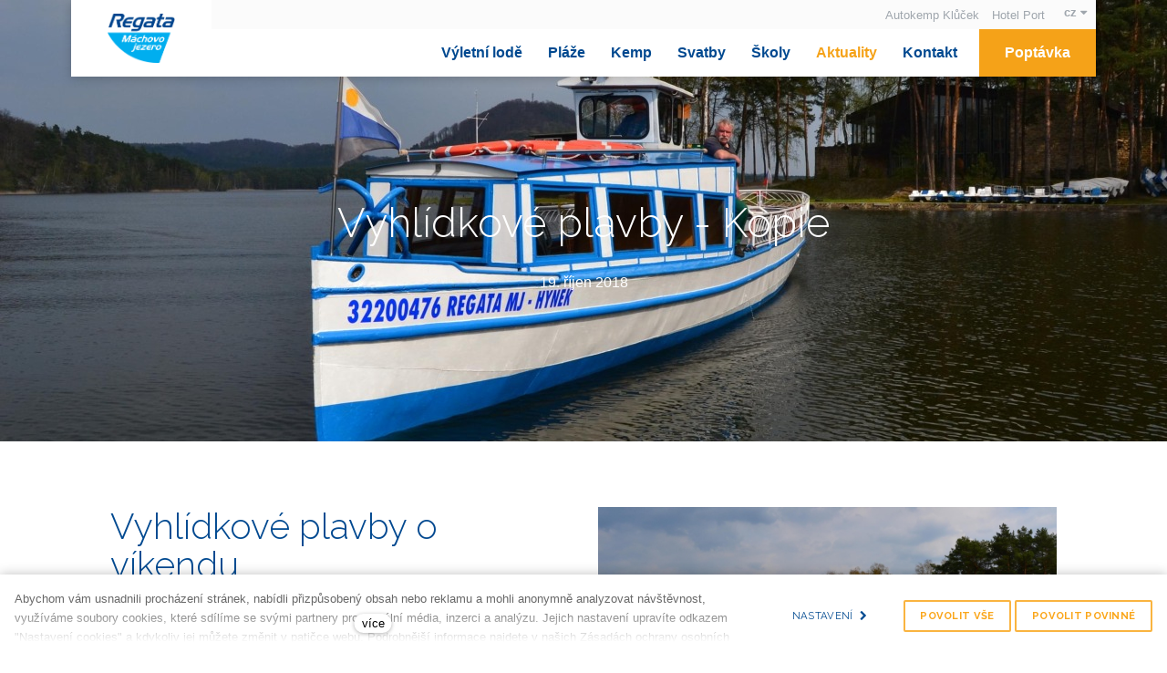

--- FILE ---
content_type: text/html; charset=utf-8
request_url: https://www.regatamachovojezero.cz/aktuality/vyhlidkove-plavby-kopie
body_size: 5734
content:
<!DOCTYPE html>
<!--[if IE 9 ]>
<html lang = "cs" class = "ie9 no-js"> <![endif]-->
<!--[if (gt IE 9)|!(IE)]><!-->
<html lang = "cs" class = "no-js"> <!--<![endif]-->
<head>
  <script>
    var dataLayer = dataLayer || []; // Google Tag Manager
  </script>
  

<meta charset="utf-8" />
<meta name="keywords" content="víkend, loď Hynek, vyhlídková plavba, přístaviště Doksy" />
<meta name="description" content="vyhlídková plavba" />
<meta name="robots" content="index, follow" />
<meta name="author" content="solidpixels., https://www.solidpixels.com" />
<meta property="og:type" content="article" />
<meta property="og:site_name" content="Autokemp Klůček" />
<meta property="og:url" content="https://www.regatamachovojezero.cz/aktuality/vyhlidkove-plavby-kopie" />
<meta property="og:title" content="Vyhlídkové plavby - Kopie  - Regata Máchovo jezero" />
<meta property="og:description" content="vyhlídková plavba" />
<meta property="og:image" content="https://www.regatamachovojezero.cz/files/hynek-2.jpg" />
<meta name="fb:app_id" content="252707804927152" />
<meta name="msapplication-TileImage" content="https://www.regatamachovojezero.cz/files/resize/144/144/765-logo-regata-machovo-jezero.png" />
<meta name="msapplication-square70x70logo" content="https://www.regatamachovojezero.cz/files/resize/70/70/765-logo-regata-machovo-jezero.png" />
<meta name="msapplication-wide310x150logo" content="https://www.regatamachovojezero.cz/files/resize/310/150/765-logo-regata-machovo-jezero.png" />
<meta name="msapplication-square310x310logo" content="https://www.regatamachovojezero.cz/files/resize/310/310/765-logo-regata-machovo-jezero.png" />
<meta name="viewport" content="width=device-width, initial-scale=1.0" />
<meta http-equiv="X-UA-Compatible" content="IE=edge" />
<title>Vyhlídkové plavby - Kopie  - Regata Máchovo jezero</title>
<link href="https://www.regatamachovojezero.cz/aktuality/vyhlidkove-plavby-kopie" rel="alternate" hreflang="cs" />
<link type="image/png" href="https://www.regatamachovojezero.cz/files/765-logo-regata-machovo-jezero.png" rel="shortcut icon" />
<link href="https://www.regatamachovojezero.cz/files/resize/57/57/765-logo-regata-machovo-jezero.png" rel="apple-touch-icon-precomposed" sizes="57x57" />
<link href="https://www.regatamachovojezero.cz/files/resize/114/114/765-logo-regata-machovo-jezero.png" rel="apple-touch-icon-precomposed" sizes="114x114" />
<link href="https://www.regatamachovojezero.cz/files/resize/72/72/765-logo-regata-machovo-jezero.png" rel="apple-touch-icon-precomposed" sizes="72x72" />
<link href="https://www.regatamachovojezero.cz/files/resize/144/144/765-logo-regata-machovo-jezero.png" rel="apple-touch-icon-precomposed" sizes="144x144" />
<link href="https://www.regatamachovojezero.cz/files/resize/60/60/765-logo-regata-machovo-jezero.png" rel="apple-touch-icon-precomposed" sizes="60x60" />
<link href="https://www.regatamachovojezero.cz/files/resize/120/120/765-logo-regata-machovo-jezero.png" rel="apple-touch-icon-precomposed" sizes="120x120" />
<link href="https://www.regatamachovojezero.cz/files/resize/76/76/765-logo-regata-machovo-jezero.png" rel="apple-touch-icon-precomposed" sizes="76x76" />
<link href="https://www.regatamachovojezero.cz/files/resize/152/152/765-logo-regata-machovo-jezero.png" rel="apple-touch-icon-precomposed" sizes="152x152" />
<link type="image/png" href="https://www.regatamachovojezero.cz/files/resize/196/196/765-logo-regata-machovo-jezero.png" rel="icon" sizes="196x196" />
<link type="image/png" href="https://www.regatamachovojezero.cz/files/resize/96/96/765-logo-regata-machovo-jezero.png" rel="icon" sizes="96x96" />
<link type="image/png" href="https://www.regatamachovojezero.cz/files/resize/32/32/765-logo-regata-machovo-jezero.png" rel="icon" sizes="32x32" />
<link type="image/png" href="https://www.regatamachovojezero.cz/files/resize/16/16/765-logo-regata-machovo-jezero.png" rel="icon" sizes="16x16" />
<link type="image/png" href="https://www.regatamachovojezero.cz/files/resize/128/128/765-logo-regata-machovo-jezero.png" rel="icon" sizes="128x128" />
<script type="text/javascript">var CMS_URL = "https://www.regatamachovojezero.cz";</script>
<script type="text/javascript">var CMS_ASSETS_URL = "https://www.regatamachovojezero.cz/assets/cs";</script>
<script type="text/javascript" src="https://cdn.solidpixels.com/2.14/template_core/js/vendor/modernizr.js?1633636203"> </script>
<script type="text/javascript">var CMS_CONFIG = {"app":{"nav":{"selector":"[data-nav=\"priority\"]","useMobileOnPhone":true,"useMobileOnTablet":false,"useMobileOnDesktop":false,"sm":{"type":"default","collapsible":false}},"breakpoints":{"nav":959,"grid":320,"screenSmall":480,"layout":640,"image":{"360":360,"640":640,"980":980,"1280":1280,"1920":1920,"2600":2600}},"typography":{"headingsLarge":1.2,"headingsModularRatio":{"sm":1.25,"md":1.33}},"defaults":{"lazyImages":{"init":false,"lazyClass":"is-lazy","loadingClass":"is-loading","loadedClass":"is-loaded","expand":800,"hFac":1},"inViewport":{"elementSelector":".section, .row-main","offset":0,"onlyForward":true},"coverVideo":{"aspectRatio":1.7778,"width":"1120","height":"630","showPlaceholder":false,"audio":false,"autoplay":true,"autoplayOffset":100,"cover":true,"startTime":null},"scrollTo":{"elementSelector":"a[href*=\\#]:not([href=\\#]):not(.no-scroll)","offsetTop":0,"timing":1000},"attachment":{"elementSelector":"input.field-control[type=\"file\"]","resetButtonClass":"icon icon-times","filenameLabelClass":"field-filename"}}},"language":{"name":"cz","name_full":"\u010cesk\u00fd","prefix":"cs","assets":"cs","i18n":"cs","locale":["cs_CZ.utf-8"],"i18n_messages":[],"i18n_code":"cs","site_url":"https:\/\/www.regatamachovojezero.cz"},"cms_language":"cs","is_superadmin":false,"site_url":"https:\/\/www.regatamachovojezero.cz","assets_url":"https:\/\/www.regatamachovojezero.cz\/assets\/cs","cms_url":"https:\/\/www.regatamachovojezero.cz\/cms\/","cookies":{"bar_hidden":false,"ac_allowed":true,"mc_allowed":false},"api_google_key":"AIzaSyDngCKt4XHg6heLz-2kjNXil5uUy8F9g40","export_google_spreadsheet_linked":false};</script>
<script type="text/javascript">
      (function(w){
        var cachedDate = !!localStorage.fontCacheExpires && parseInt(localStorage.getItem('fontCacheExpires'));
        var currentTime = new Date().getTime();

        if (cachedDate && cachedDate > currentTime) {
          document.documentElement.className += ' fonts-loaded';
        }
      }(this));
</script>
<script type="text/javascript">CMS_CONFIG.fonts = {"Playfair Display":[{"weight":"400"},{"weight":"700"},{"weight":"900"}],"Raleway":[{"weight":"200"},{"weight":"300"},{"weight":"400"},{"weight":"500"},{"weight":"600"},{"weight":"700"}],"Raleway Custom":[{"weight":"300"},{"weight":"500"},{"weight":"600"},{"weight":"700"}]};</script>

  

<link type="text/css" href="https://fonts.googleapis.com/css?family=Playfair+Display:400,400i,700,700i,900,900i&amp;subset=latin-ext" rel="stylesheet" />
<link type="text/css" href="https://fonts.googleapis.com/css?family=Raleway:200,200i,300,300i,400,400i,500,500i,600,600i,700,700i&amp;subset=latin-ext" rel="stylesheet" />
<link type="text/css" href="https://fonts.googleapis.com/css?family=Raleway:300,500,600,700,500italic&amp;subset=latin,latin-ext" rel="stylesheet" />
<link type="text/css" href="https://www.regatamachovojezero.cz/assets/cs/css/cached.1761555894.core.css" rel="stylesheet" />




</head>
<body class = "production not-mobile not-tablet use-header-fixed use-header-transparent use-header-boxed none  use-headings-underline cms-article-read cms-article-article753">
<!-- Google Tag Manager (noscript) -->
<noscript>
  <iframe src = "https://www.googletagmanager.com/ns.html?id=GTM-W964RWX" height = "0" width = "0" style = "display:none;visibility:hidden"></iframe>
</noscript>
<!-- End Google Tag Manager (noscript) -->
<div id = "page" class = "page">
  <div id = "header" class = "header">
    <div class = "row-main">
      <div class="menubar">
        <div class="menubar-cell menubar-header">
            <div class="logo logo-image">
      
                <a class="logo-element" href="https://www.regatamachovojezero.cz" title="Autokemp Klůček">
<span>
<img src="https://www.regatamachovojezero.cz/files/765-logo-regata-machovo-jezero.png" alt="Autokemp Klůček"></img></span></a>
            </div>
      
        </div><!-- /menubar-header -->
      
          <div class="menubar-cell menubar-primary" data-nav="priority" data-submenu="doubleTap">
            <button type="button" data-toggle="nav" data-target="#menu-main" class="nav-toggle" aria-expanded="false">
              <span class="nav-toggle-icon"></span>
              <span class="nav-toggle-label">Menu</span>
            </button>
      
            <nav id="menu-main" class="nav nav-primary" aria-label="Hlavní navigace">
              
<ul id="menu-1" class=" reset"> 
<li class=""> 
<a href="https://www.regatamachovojezero.cz/vyletni-lode" class="">
<span>Výletní lodě</span></a></li> 
<li class=""> 
<a href="https://www.regatamachovojezero.cz/plaze" class="">
<span>Pláže</span></a></li> 
<li class=""> 
<a href="https://www.regatamachovojezero.cz/kemp" class="">
<span>Kemp</span></a></li> 
<li class=""> 
<a href="https://www.regatamachovojezero.cz/svatby" class="">
<span>Svatby</span></a></li> 
<li class=""> 
<a href="https://www.regatamachovojezero.cz/skoly" class="">
<span>Školy</span></a></li> 
<li class=" active"> 
<a href="https://www.regatamachovojezero.cz/aktuality" class=" active">
<span>Aktuality</span></a></li> 
<li class=""> 
<a href="https://www.regatamachovojezero.cz/kontakt" class="">
<span>Kontakt</span></a></li></ul>
            </nav>
          </div><!-- /menubar-menu -->
      
        <div class="menubar-cell menubar-conversion nav">
          
<ul id="menu-75" class=" reset"> 
<li class="highlight"> 
<a href="https://www.regatamachovojezero.cz/poptavka" class="">
<span>Poptávka</span></a></li></ul>
        </div>
      
        <div class="menubar-cell menubar-secondary">
          
<ul id="menu-35" class=" reset"> 
<li class=""> 
<a href="https://www.autokemp-klucek.cz/" class="" target="_blank">
<span>Autokemp Klůček</span></a></li> 
<li class=""> 
<a href="https://www.hotelport.cz/" class="" target="_blank">
<span>Hotel Port</span></a></li></ul>
      
            
<nav id="dropdown-lang" class="nav language-switcher language-switcher-dropdown" aria-label="Přepnout jazyk"> 
<a href="#dropdown-lang" class="no-scroll" data-toggle="dropdown" aria-haspopup="true" aria-expanded="false" aria-label="Aktivní jazyk"> 
<abbr title="Český">cz</abbr></a> 
<div id="menu-lang" class="submenu"> 
<ul> 
<li class="is-active">
<a href="https://www.regatamachovojezero.cz/aktuality/vyhlidkove-plavby-kopie">
<abbr title="Český">cz</abbr></a></li> 
<li class="">
<a href="https://www.regatamachovojezero.cz/en">
<abbr title="English">en</abbr></a></li> 
<li class="">
<a href="https://www.regatamachovojezero.cz/de">
<abbr title="Deutsch">de</abbr></a></li></ul></div></nav>
        </div>
      
      </div><!-- /menubar -->
    </div>
  </div>
  <div id = "main" class = "main">
      
<div class="section section-has-background section-height-high section-align-middle section-color-inverse article-hero">
<div class="section-body">
<div class="row-main"> 
<div class="col col-1-12 grid-12-12"> 
<div class="block block-inline article-title" data-lb="region" data-lb-id="row-0-column-0-region-0"> <h1 class="center">Vyhlídkové plavby - Kopie</h1>
</div></div></div>

<div class="row-main"> 
<div class="col col-1-12 grid-12-12"> 
<div class="block block-inline article-date" data-lb="region" data-lb-id="row-1-column-0-region-0"> <p class="center">19. říjen 2018</p>
</div></div></div></div><div><div class="section-background section-background-cover" style="background-color:#ffffff;" data-focus-x="0" data-focus-y="0" data-focus-w="0" data-focus-h="0"><img class="is-loaded" style="object-position:50% 50%;font-family:&#x27;object-fit:cover;object-position:50% 50%&#x27;;" srcset="https://www.regatamachovojezero.cz/files/responsive/360/0/hynek-2.jpg 360w,https://www.regatamachovojezero.cz/files/responsive/640/0/hynek-2.jpg 640w,https://www.regatamachovojezero.cz/files/responsive/980/0/hynek-2.jpg 980w,https://www.regatamachovojezero.cz/files/responsive/1280/0/hynek-2.jpg 1280w,https://www.regatamachovojezero.cz/files/responsive/1920/0/hynek-2.jpg 1920w,https://www.regatamachovojezero.cz/files/responsive/2600/0/hynek-2.jpg 2600w" sizes="(orientation: portrait) 265.50vw, 100vw"/></div><div class="section-overlay" style="background-color:ffffff;"></div></div></div>
<div class="section section-height-normal section-align-middle section-color-default">
<div class="section-body">
<div class="row-main"> 
<div class="col col-1-12 grid-6-12"> 
<div class="block block-inline" data-lb="region" data-lb-id="row-0-column-0-region-0"> <h2>Vyhlídkové plavby o&nbsp; víkendu.</h2>

<p>Vyhlídkové plavby na Máchově ježeře stále probíhají</p>

<p><strong>Vyplouváme:</strong></p>

<p>20.10. v&nbsp;13:00 a 15:00 hodin</p>

<p>21.10. v&nbsp;13:00 a 15:00 hodin</p>

<p>Vyplouváme z přístavitě v Doksech a vracíme se opět do Doks. Cena vyhlídkové plavby je 120 Kč/dospělí, 65 Kč/ děti od 4 do 15 let a&nbsp;senioři nad 70 let.</p>

<p></p>

<p><strong>Těšíme se na vás na palubě... AHOJ</strong></p>

<p></p>

</div></div> 
<div class="col col-7-12 grid-6-12"> 
<div class="block block-image" data-lb="region" data-lb-id="row-0-column-1-region-0"> <div class="image ratio-original image-mask" style="padding-bottom:66.66666666666666%;"><img class="is-lazy" alt="loď Hynek" data-srcset="https://www.regatamachovojezero.cz/files/responsive/360/0/hynek-2.jpg 360w,https://www.regatamachovojezero.cz/files/responsive/640/0/hynek-2.jpg 640w,https://www.regatamachovojezero.cz/files/responsive/980/0/hynek-2.jpg 980w,https://www.regatamachovojezero.cz/files/responsive/1280/0/hynek-2.jpg 1280w,https://www.regatamachovojezero.cz/files/responsive/1920/0/hynek-2.jpg 1920w,https://www.regatamachovojezero.cz/files/responsive/2600/0/hynek-2.jpg 2600w" data-sizes="(min-width:1070px) 535px, (min-width:640px) 50.00vw, 100.00vw"/><noscript><img srcset="https://www.regatamachovojezero.cz/files/responsive/360/0/hynek-2.jpg 360w,https://www.regatamachovojezero.cz/files/responsive/640/0/hynek-2.jpg 640w,https://www.regatamachovojezero.cz/files/responsive/980/0/hynek-2.jpg 980w,https://www.regatamachovojezero.cz/files/responsive/1280/0/hynek-2.jpg 1280w,https://www.regatamachovojezero.cz/files/responsive/1920/0/hynek-2.jpg 1920w,https://www.regatamachovojezero.cz/files/responsive/2600/0/hynek-2.jpg 2600w" sizes="(min-width:1070px) 535px, (min-width:640px) 50.00vw, 100.00vw"></noscript></div>
</div></div></div></div></div>

<div class = "section">
  <div class = "section-body">
    <div class = "row-main">
      <div class = "col col-1-12 grid-12-12">
        <ul class="social-link-list center">
          <li>
            <a target="_blank" href="https://www.facebook.com/sharer/sharer.php?u=https%3A%2F%2Fwww.regatamachovojezero.cz%2Faktuality%2Fvyhlidkove-plavby-kopie%3F20260122" class="social-link social-link-share social-facebook" title="Facebook" target="_blank" aria-label="Sdílet na Facebooku">
              <span>Facebook</span>
            </a>
          </li>

          <li>
            <a target="_blank" href="https://twitter.com/share?url=https%3A%2F%2Fwww.regatamachovojezero.cz%2Faktuality%2Fvyhlidkove-plavby-kopie%3F20260122&amp;text=Vyhl%C3%ADdkov%C3%A9+plavby+-+Kopie" class="social-link social-link-share social-twitter" title="Twitter" target="_blank" aria-label="Sdílet na Twitteru">
              <span>Twitter</span>
            </a>
          </li>

          <li>
            <a target="_blank" href="https://www.linkedin.com/shareArticle?mini=1&amp;url=https%3A%2F%2Fwww.regatamachovojezero.cz%2Faktuality%2Fvyhlidkove-plavby-kopie%3F20260122&amp;summary=Vyhl%C3%ADdkov%C3%A9+plavby+-+Kopie" class="social-link social-link-share social-linkedin" title="LinkedIn" target="_blank" aria-label="Sdílet na LinkedIn">
              <span>LinkedIn</span>
            </a>
          </li>
        </ul>
      </div>
    </div>
  </div><!-- /section-body -->
</div><!-- /section -->

  </div>
  
  <div id = "panel-cookies" class = "cookie-bar panel-fixed panel-fixed--bottom">
  <div class = "cookie-bar-wrapper">
    <div class = "cookie-bar-content">
      <div class = "cookie-bar-message">
        <p>Abychom vám usnadnili procházení stránek, nabídli přizpůsobený obsah nebo reklamu a mohli anonymně analyzovat návštěvnost, využíváme soubory cookies, které sdílíme se svými partnery pro sociální média, inzerci a analýzu. Jejich nastavení upravíte odkazem "Nastavení cookies" a kdykoliv jej můžete změnit v patičce webu. Podrobnější informace najdete v našich Zásadách ochrany osobních údajů a používání souborů cookies. Souhlasíte s používáním cookies?</p>

      </div>

      <div class = "cookie-bar-settings">
        <div class = "field field-checkbox field-form_checkbox field-form_checkbox--cookie">
          <div class = "field-wrapper">
            <input type = "checkbox" value = "1" id = "cookies_allow_fc" checked = "checked" disabled = "disabled">
            <label for = "cookies_allow_fc">Funkční cookies</label>
          </div>
          <div class = "cookie-description">
            <p>Zprostředkovávají základní funkčnost stránky, web bez nich nemůže fungovat.</p>

          </div>
        </div>

          <div class = "field field-checkbox field-form_checkbox field-form_checkbox--cookie">
            <div class = "field-wrapper">
              <input type = "checkbox" id = "cookies_allow_ac" value = "1" checked = "checked" />
              <label for = "cookies_allow_ac">Analytické cookies</label>
            </div>
            <div class = "cookie-description">
              <p>Počítají návštěvnost webu a sběrem anonymních statistik umožňují provozovateli lépe pochopit své návštěvníky a stránky tak neustále vylepšovat.</p>

            </div>
          </div>

      </div>
    </div>
    <div class = "cookie-bar-actions">
      <button class = "btn btn-sm btn-simple js-cookies-toggle-settings"><span class="btn__label">Nastavení&nbsp;<i class = "icon icon-chevron-right"></i></span></button>
      <button class = "btn btn-sm btn-default btn-confirm js-cookies-confirm site_cookies_notification_close"><span class="btn__label">Povolit vybrané</span></button>
      <button class = "btn btn-sm btn-default btn-confirm js-cookies-confirm-all site_cookies_notification_close"><span class="btn__label">Povolit vše</span></button>
      <button class = "btn btn-sm btn-default btn-confirm js-cookies-decline-all site_cookies_notification_close"><span class="btn__label">Povolit povinné</span></button>
    </div>
  </div>
</div>

  <div id = "footer" class = "footer" role = "contentinfo">

<div class="row-main"> 
<div class="col col-1-12 grid-3-12"> 
<div class="block block-inline" data-lb="region" data-lb-id="row-0-column-0-region-0"> <h3><span style="color: var(--footer-color);">Kontakt</span></h3>

</div> 
<div class="block block-inline" data-lb="region" data-lb-id="row-0-column-0-region-1"> <p>U Jezera 393<br />
Doksy Česká republika</p>

<p><span style="color: var(--footer-color);">T: </span>+420 487 872 055<br />
<span style="color: var(--footer-color);">E: </span>info@regatamachovojezero.cz</p>

</div> 
<div class="block block-inline" data-lb="region" data-lb-id="row-0-column-0-region-2"> <div></div>
</div></div> 
<div class="col col-4-12 grid-3-12"> 
<div class="block block-inline" data-lb="region" data-lb-id="row-0-column-1-region-0"> <h3>Informace</h3>

</div> 
<div class="block block-inline" data-lb="region" data-lb-id="row-0-column-1-region-1"> <p><a href="https://www.regatamachovojezero.cz/webkamery">Webkamery</a><br />
<a href="https://www.regatamachovojezero.cz/galerie">Galerie</a><br />
<a href="https://www.regatamachovojezero.cz/aktuality">Aktuality</a><br />
<br />
<a href="https://www.regatamachovojezero.cz/nabidka-prace">Nabídka práce</a><br />
<a href="https://www.regatamachovojezero.cz/zasady-ochrany-osobnich-udaju">Zásady ochrany osobních údajů&nbsp;</a></p>

</div></div> 
<div class="col col-7-12 grid-3-12"> 
<div class="block block-inline" data-lb="region" data-lb-id="row-0-column-2-region-0"> <h3>Regata</h3>

</div> 
<div class="block block-inline" data-lb="region" data-lb-id="row-0-column-2-region-1"> <p><a href="https://www.regatamachovojezero.cz/vyletni-lode">Výletní lodě</a><br />
<a href="https://www.regatamachovojezero.cz/plaze">Pláže</a><br />
<a href="https://www.regatamachovojezero.cz/kemp">Autokemp</a><br />
<a href="https://www.regatamachovojezero.cz/skoly">Školy</a><br />
<a href="https://www.regatamachovojezero.cz/svatby">Svatby</a></p>

</div></div> 
<div class="col col-10-12 grid-3-12"> 
<div class="block block-inline" data-lb="region" data-lb-id="row-0-column-3-region-0"> <h3>Sdílejte</h3>

</div> 
<div class="block block-html" data-lb="region" data-lb-id="row-0-column-3-region-1"> <div class="social-icons social-border">
  <a target="_blank" href="https://www.facebook.com/Regata-Máchovo-jezero-1021600391257022/" class="icon-wrapper facebook"> <i class="icon icon-facebook"></i> </a>
</div>
</div></div></div>

<div class="row-main"> 
<div class="col col-1-12 grid-12-12"> 
<div class="block block-divider" data-lb="region" data-lb-id="row-1-column-0-region-0"> <hr/>
</div></div></div>

<div class="row-main"> 
<div class="col col-1-12 grid-12-12"></div></div>

<div class="row-main"> 
<div class="col col-1-12 grid-12-12"></div></div>

<div class="row-main"> 
<div class="col col-1-12 grid-3-12"> 
<div class="block block-image" data-lb="region" data-lb-id="row-4-column-0-region-0"> <div><a class="image ratio-original image-mask" style="padding-bottom:35.714285714285715%;" href="https://www.hotelport.cz/" target="_blank"><img class="is-lazy" data-srcset="https://www.regatamachovojezero.cz/files/responsive/360/0/1-hotelport-logo-white.png 360w,https://www.regatamachovojezero.cz/files/responsive/640/0/1-hotelport-logo-white.png 640w,undefined 980w,https://www.regatamachovojezero.cz/files/responsive/1280/0/1-hotelport-logo-white.png 1280w,https://www.regatamachovojezero.cz/files/responsive/1920/0/1-hotelport-logo-white.png 1400w" data-sizes="(min-width:1070px) 268px, (min-width:640px) 25.00vw, 100.00vw"/><noscript><img srcset="https://www.regatamachovojezero.cz/files/responsive/360/0/1-hotelport-logo-white.png 360w,https://www.regatamachovojezero.cz/files/responsive/640/0/1-hotelport-logo-white.png 640w,undefined 980w,https://www.regatamachovojezero.cz/files/responsive/1280/0/1-hotelport-logo-white.png 1280w,https://www.regatamachovojezero.cz/files/responsive/1920/0/1-hotelport-logo-white.png 1400w" sizes="(min-width:1070px) 268px, (min-width:640px) 25.00vw, 100.00vw"></noscript></a><div class="image-caption image-caption-bottom has-link"><div class="image-caption-wrapper"><div></div></div></div></div>
</div></div> 
<div class="col col-4-12 grid-3-12"> 
<div class="block block-image" data-lb="region" data-lb-id="row-4-column-1-region-0"> <div><a class="image ratio-original image-mask" style="padding-bottom:35.714285714285715%;" href="http://www.regatamachovojezero.cz/vyletni-lode" target="_blank"><img class="is-lazy" data-srcset="https://www.regatamachovojezero.cz/files/responsive/360/0/2-lodni-doprava-logo-white.png 360w,https://www.regatamachovojezero.cz/files/responsive/640/0/2-lodni-doprava-logo-white.png 640w,undefined 980w,https://www.regatamachovojezero.cz/files/responsive/1280/0/2-lodni-doprava-logo-white.png 1280w,https://www.regatamachovojezero.cz/files/responsive/1920/0/2-lodni-doprava-logo-white.png 1400w" data-sizes="(min-width:1070px) 268px, (min-width:640px) 25.00vw, 100.00vw"/><noscript><img srcset="https://www.regatamachovojezero.cz/files/responsive/360/0/2-lodni-doprava-logo-white.png 360w,https://www.regatamachovojezero.cz/files/responsive/640/0/2-lodni-doprava-logo-white.png 640w,undefined 980w,https://www.regatamachovojezero.cz/files/responsive/1280/0/2-lodni-doprava-logo-white.png 1280w,https://www.regatamachovojezero.cz/files/responsive/1920/0/2-lodni-doprava-logo-white.png 1400w" sizes="(min-width:1070px) 268px, (min-width:640px) 25.00vw, 100.00vw"></noscript></a><div class="image-caption image-caption-bottom has-link"><div class="image-caption-wrapper"><div></div></div></div></div>
</div></div> 
<div class="col col-7-12 grid-3-12"> 
<div class="block block-image" data-lb="region" data-lb-id="row-4-column-2-region-0"> <div><a class="image ratio-original image-mask" style="padding-bottom:35.714285714285715%;" href="https://www.autokemp-klucek.cz/" target="_blank"><img class="is-lazy" data-srcset="https://www.regatamachovojezero.cz/files/responsive/360/0/3-autokemp-klucek-logo-white.png 360w,https://www.regatamachovojezero.cz/files/responsive/640/0/3-autokemp-klucek-logo-white.png 640w,undefined 980w,https://www.regatamachovojezero.cz/files/responsive/1280/0/3-autokemp-klucek-logo-white.png 1280w,https://www.regatamachovojezero.cz/files/responsive/1920/0/3-autokemp-klucek-logo-white.png 1400w" data-sizes="(min-width:1070px) 268px, (min-width:640px) 25.00vw, 100.00vw"/><noscript><img srcset="https://www.regatamachovojezero.cz/files/responsive/360/0/3-autokemp-klucek-logo-white.png 360w,https://www.regatamachovojezero.cz/files/responsive/640/0/3-autokemp-klucek-logo-white.png 640w,undefined 980w,https://www.regatamachovojezero.cz/files/responsive/1280/0/3-autokemp-klucek-logo-white.png 1280w,https://www.regatamachovojezero.cz/files/responsive/1920/0/3-autokemp-klucek-logo-white.png 1400w" sizes="(min-width:1070px) 268px, (min-width:640px) 25.00vw, 100.00vw"></noscript></a><div class="image-caption image-caption-bottom has-link"><div class="image-caption-wrapper"><div></div></div></div></div>
</div></div> 
<div class="col col-10-12 grid-3-12"> 
<div class="row"> 
<div class="col col-1-12 grid-12-12"> 
<div class="block block-inline" data-lb="region" data-lb-id="row-0-column-0-region-0"> <div></div>
</div></div></div></div></div>
  </div>
  
  
</div>



<script type="text/javascript" src="https://www.regatamachovojezero.cz/assets/cs/js/cached.1633636203.core.js"></script>
<script type="text/javascript" src="https://www.regatamachovojezero.cz/assets/cs/js/cached.1761555894.module.js"></script>
<script type="text/javascript" src="https://www.regatamachovojezero.cz/assets/cs/js/cached.1761555894.app.js"></script>
<script type="text/javascript" src="https://www.regatamachovojezero.cz/assets/cs/js/cached.app.init.js"></script>

</body>
</html>

--- FILE ---
content_type: text/css
request_url: https://www.regatamachovojezero.cz/assets/cs/css/cached.1761555894.core.css
body_size: 36205
content:
/* File: https://www.regatamachovojezero.cz/assets/cs/css/style.css
   Compiled at: 2025-10-27 10:06:03 
================================ */
.text-hide{font:0/0 a;color:transparent;text-decoration:none}.no-select{-webkit-user-select:none;-moz-user-select:none;-ms-user-select:none;user-select:none}.no-scroll,.no-scroll body{position:relative;overflow:hidden}.clearfix:after{content:" ";display:block;clear:both}.pull-right{float:right!important}.pull-left{float:left!important}.hide,.js .jsHide{display:none!important}.show{display:block!important}.invisible{visibility:hidden}.js .jsOut,.out{position:absolute;left:-5000px;top:-5000px}.pagination-first,.pagination-last,.visually-hidden{position:absolute;height:1px!important;width:1px!important;overflow:hidden;border:0!important;clip:rect(0 0 0 0);margin:-1px!important;padding:0!important}.hidden{display:none!important;visibility:hidden!important}.reset{border:0;margin:0;padding:0;background:0 0;box-shadow:none}.reset td,.reset th{border:0;background:0 0;padding:0}.reset>dd,.reset>dt,.reset>li{margin:0;padding:0;background:0 0;border:0;float:none;width:auto}.align-left,.left{text-align:left}.align-right,.right{text-align:right}.align-center,.center{text-align:center}.align-justify,.justify{text-align:justify}.lower{text-transform:lowercase}.upper{text-transform:uppercase}.bold{font-weight:700}.thin{font-weight:400}.italic{font-style:italic}.normal{font-style:normal}.text-small{font-size:13.6px}.error,.red{color:#ff5c4b}.green,.success{color:#5cb85c}.grey{color:#555}.link-plain,.social-btn{text-decoration:none;background-image:none!important}.no-wrap{white-space:nowrap}.only-mobile{display:block}@media screen and (min-width:641px){.only-mobile{display:none}}.only-tablet{display:none}@media screen and (min-width:641px) and (max-width:992px){.only-tablet{display:block}}.only-tablet-desktop{display:none}@media screen and (min-width:641px){.only-tablet-desktop{display:block}}.only-desktop{display:none}@media screen and (min-width:993px){.only-desktop{display:block}}.js .section-background[data-cover-video]::before,.u-preloader-background{content:'';position:absolute;left:50%;top:50%;width:64px;height:64px;margin:-32px 0 0 -32px;-webkit-animation:rotate 1s linear infinite;-moz-animation:rotate 1s linear infinite;-o-animation:rotate 1s linear infinite;animation:rotate 1s linear infinite;background:url(data:image/svg+xml,%3Csvg%20width%3D%2764px%27%20height%3D%2764px%27%20xmlns%3D%22http%3A%2F%2Fwww.w3.org%2F2000%2Fsvg%22%20viewBox%3D%220%200%20100%20100%22%20preserveAspectRatio%3D%22xMidYMid%22%20class%3D%22uil-ring%22%3E%0A%20%20%20%20%3Crect%20x%3D%220%22%20y%3D%220%22%20width%3D%22100%22%20height%3D%22100%22%20fill%3D%22none%22%20class%3D%22bk%22%3E%3C%2Frect%3E%0A%3Ccircle%20cx%3D%2250%22%20cy%3D%2250%22%20r%3D%2247.5%22%20stroke%3D%22%23000000%22%20opacity%3D%220.2%22%20fill%3D%22none%22%20stroke-width%3D%225%22%3E%3C%2Fcircle%3E%0A%20%20%20%20%3Ccircle%20cx%3D%2250%22%20cy%3D%2250%22%20r%3D%2247.5%22%20stroke-dasharray%3D%22193.99334635916975%20104.45795573186061%22%20stroke%3D%22%23ffffff%22%20fill%3D%22none%22%20stroke-width%3D%225%22%3E%0A%20%20%20%20%3C%2Fcircle%3E%0A%3C%2Fsvg%3E) center center no-repeat}.columns .entry:focus a.image img,.columns .entry:hover a.image img,.columns a.image:focus img,.columns a.image:hover img,.u-remove-effects{-webkit-transform:none;-moz-transform:none;transform:none;-webkit-transition:none;transition:none}.section-color-default .u-text-color{color:inherit;background-image:url([data-uri]);background-image:-webkit-linear-gradient(top,rgba(0,0,0,0) 50%,currentColor 50%);background-image:-moz-linear-gradient(top,rgba(0,0,0,0) 50%,currentColor 50%);background-image:-o-linear-gradient(top,rgba(0,0,0,0) 50%,currentColor 50%);background-image:linear-gradient(to bottom,rgba(0,0,0,0) 50%,currentColor 50%)}lesshat-selector{-lh-property:0}@-webkit-keyframes fadeIn{0%{opacity:0}100%{opacity:1}}@-moz-keyframes fadeIn{0%{opacity:0}100%{opacity:1}}@-o-keyframes fadeIn{0%{opacity:0}100%{opacity:1}}@keyframes fadeIn{0%{opacity:0}100%{opacity:1}}[not-existing]{zoom:1}lesshat-selector{-lh-property:0}@-webkit-keyframes fadeOut{0%{opacity:1}100%{opacity:0}}@-moz-keyframes fadeOut{0%{opacity:1}100%{opacity:0}}@-o-keyframes fadeOut{0%{opacity:1}100%{opacity:0}}@keyframes fadeOut{0%{opacity:1}100%{opacity:0}}[not-existing]{zoom:1}.fx-fade-in{-webkit-animation:fadeIn .3s ease-in forwards;-moz-animation:fadeIn .3s ease-in forwards;-o-animation:fadeIn .3s ease-in forwards;animation:fadeIn .3s ease-in forwards}.fx-fade-out{-webkit-animation:fadeOut .3s ease-in forwards;-moz-animation:fadeOut .3s ease-in forwards;-o-animation:fadeOut .3s ease-in forwards;animation:fadeOut .3s ease-in forwards}lesshat-selector{-lh-property:0}@-webkit-keyframes zoomIn{0%{-webkit-transform:scale(1)}100%{-webkit-transform:scale(1.1)}}@-moz-keyframes zoomIn{0%{-moz-transform:scale(1)}100%{-moz-transform:scale(1.1)}}@-o-keyframes zoomIn{0%{-o-transform:scale(1)}100%{-o-transform:scale(1.1)}}@keyframes zoomIn{0%{-webkit-transform:scale(1);-moz-transform:scale(1);-ms-transform:scale(1);transform:scale(1)}100%{-webkit-transform:scale(1.1);-moz-transform:scale(1.1);-ms-transform:scale(1.1);transform:scale(1.1)}}[not-existing]{zoom:1}lesshat-selector{-lh-property:0}@-webkit-keyframes slideOutUp{0%{-webkit-transform:translate3d(0,0,0)}100%{-webkit-transform:translate3d(0,-100%,0)}}@-moz-keyframes slideOutUp{0%{-moz-transform:translate3d(0,0,0)}100%{-moz-transform:translate3d(0,-100%,0)}}@-o-keyframes slideOutUp{0%{-o-transform:translate3d(0,0,0)}100%{-o-transform:translate3d(0,-100%,0)}}@keyframes slideOutUp{0%{-webkit-transform:translate3d(0,0,0);-moz-transform:translate3d(0,0,0);-ms-transform:translate3d(0,0,0);transform:translate3d(0,0,0)}100%{-webkit-transform:translate3d(0,-100%,0);-moz-transform:translate3d(0,-100%,0);-ms-transform:translate3d(0,-100%,0);transform:translate3d(0,-100%,0)}}[not-existing]{zoom:1}lesshat-selector{-lh-property:0}@-webkit-keyframes slideInDown{0%{-webkit-transform:translate3d(0,-100%,0)}100%{-webkit-transform:translate3d(0,0,0)}}@-moz-keyframes slideInDown{0%{-moz-transform:translate3d(0,-100%,0)}100%{-moz-transform:translate3d(0,0,0)}}@-o-keyframes slideInDown{0%{-o-transform:translate3d(0,-100%,0)}100%{-o-transform:translate3d(0,0,0)}}@keyframes slideInDown{0%{-webkit-transform:translate3d(0,-100%,0);-moz-transform:translate3d(0,-100%,0);-ms-transform:translate3d(0,-100%,0);transform:translate3d(0,-100%,0)}100%{-webkit-transform:translate3d(0,0,0);-moz-transform:translate3d(0,0,0);-ms-transform:translate3d(0,0,0);transform:translate3d(0,0,0)}}[not-existing]{zoom:1}@-moz-keyframes slideInUp{from{-webkit-transform:translateY(0);-moz-transform:translateY(0);-ms-transform:translateY(0);-o-transform:translateY(0);transform:translateY(0)}to{-webkit-transform:translateY(-135px);-moz-transform:translateY(-135px);-ms-transform:translateY(-135px);-o-transform:translateY(-135px);transform:translateY(-135px)}}@-webkit-keyframes slideInUp{from{-webkit-transform:translateY(0);-moz-transform:translateY(0);-ms-transform:translateY(0);-o-transform:translateY(0);transform:translateY(0)}to{-webkit-transform:translateY(-135px);-moz-transform:translateY(-135px);-ms-transform:translateY(-135px);-o-transform:translateY(-135px);transform:translateY(-135px)}}@keyframes slideInUp{from{-webkit-transform:translateY(0);-moz-transform:translateY(0);-ms-transform:translateY(0);-o-transform:translateY(0);transform:translateY(0)}to{-webkit-transform:translateY(-135px);-moz-transform:translateY(-135px);-ms-transform:translateY(-135px);-o-transform:translateY(-135px);transform:translateY(-135px)}}@-moz-keyframes slideInUp{from{-webkit-transform:translateY(0);-moz-transform:translateY(0);-ms-transform:translateY(0);-o-transform:translateY(0);transform:translateY(0)}to{-webkit-transform:translateY(-135px);-moz-transform:translateY(-135px);-ms-transform:translateY(-135px);-o-transform:translateY(-135px);transform:translateY(-135px)}}@-webkit-keyframes slideInUp{from{-webkit-transform:translateY(0);-moz-transform:translateY(0);-ms-transform:translateY(0);-o-transform:translateY(0);transform:translateY(0)}to{-webkit-transform:translateY(-135px);-moz-transform:translateY(-135px);-ms-transform:translateY(-135px);-o-transform:translateY(-135px);transform:translateY(-135px)}}@keyframes slideInUp{from{-webkit-transform:translateY(0);-moz-transform:translateY(0);-ms-transform:translateY(0);-o-transform:translateY(0);transform:translateY(0)}to{-webkit-transform:translateY(-135px);-moz-transform:translateY(-135px);-ms-transform:translateY(-135px);-o-transform:translateY(-135px);transform:translateY(-135px)}}@-moz-keyframes slideInDown{from{-webkit-transform:translateY(-135px);-moz-transform:translateY(-135px);-ms-transform:translateY(-135px);-o-transform:translateY(-135px);transform:translateY(-135px)}to{-webkit-transform:translateY(0);-moz-transform:translateY(0);-ms-transform:translateY(0);-o-transform:translateY(0);transform:translateY(0)}}@-webkit-keyframes slideInDown{from{-webkit-transform:translateY(-135px);-moz-transform:translateY(-135px);-ms-transform:translateY(-135px);-o-transform:translateY(-135px);transform:translateY(-135px)}to{-webkit-transform:translateY(0);-moz-transform:translateY(0);-ms-transform:translateY(0);-o-transform:translateY(0);transform:translateY(0)}}@keyframes slideInDown{from{-webkit-transform:translateY(-135px);-moz-transform:translateY(-135px);-ms-transform:translateY(-135px);-o-transform:translateY(-135px);transform:translateY(-135px)}to{-webkit-transform:translateY(0);-moz-transform:translateY(0);-ms-transform:translateY(0);-o-transform:translateY(0);transform:translateY(0)}}@-moz-keyframes slideInDown{from{-webkit-transform:translateY(-135px);-moz-transform:translateY(-135px);-ms-transform:translateY(-135px);-o-transform:translateY(-135px);transform:translateY(-135px)}to{-webkit-transform:translateY(0);-moz-transform:translateY(0);-ms-transform:translateY(0);-o-transform:translateY(0);transform:translateY(0)}}@-webkit-keyframes slideInDown{from{-webkit-transform:translateY(-135px);-moz-transform:translateY(-135px);-ms-transform:translateY(-135px);-o-transform:translateY(-135px);transform:translateY(-135px)}to{-webkit-transform:translateY(0);-moz-transform:translateY(0);-ms-transform:translateY(0);-o-transform:translateY(0);transform:translateY(0)}}@keyframes slideInDown{from{-webkit-transform:translateY(-135px);-moz-transform:translateY(-135px);-ms-transform:translateY(-135px);-o-transform:translateY(-135px);transform:translateY(-135px)}to{-webkit-transform:translateY(0);-moz-transform:translateY(0);-ms-transform:translateY(0);-o-transform:translateY(0);transform:translateY(0)}}@-moz-keyframes slideInRight{from{-webkit-transform:translate3d(-100%,0,0);-moz-transform:translate3d(-100%,0,0);-ms-transform:translate3d(-100%,0,0);-o-transform:translate3d(-100%,0,0);transform:translate3d(-100%,0,0)}to{-webkit-transform:translate3d(0,0,0);-moz-transform:translate3d(0,0,0);-ms-transform:translate3d(0,0,0);-o-transform:translate3d(0,0,0);transform:translate3d(0,0,0)}}@-webkit-keyframes slideInRight{from{-webkit-transform:translate3d(-100%,0,0);-moz-transform:translate3d(-100%,0,0);-ms-transform:translate3d(-100%,0,0);-o-transform:translate3d(-100%,0,0);transform:translate3d(-100%,0,0)}to{-webkit-transform:translate3d(0,0,0);-moz-transform:translate3d(0,0,0);-ms-transform:translate3d(0,0,0);-o-transform:translate3d(0,0,0);transform:translate3d(0,0,0)}}@keyframes slideInRight{from{-webkit-transform:translate3d(-100%,0,0);-moz-transform:translate3d(-100%,0,0);-ms-transform:translate3d(-100%,0,0);-o-transform:translate3d(-100%,0,0);transform:translate3d(-100%,0,0)}to{-webkit-transform:translate3d(0,0,0);-moz-transform:translate3d(0,0,0);-ms-transform:translate3d(0,0,0);-o-transform:translate3d(0,0,0);transform:translate3d(0,0,0)}}@-moz-keyframes slideInRight{from{-webkit-transform:translate3d(-100%,0,0);-moz-transform:translate3d(-100%,0,0);-ms-transform:translate3d(-100%,0,0);-o-transform:translate3d(-100%,0,0);transform:translate3d(-100%,0,0)}to{-webkit-transform:translate3d(0,0,0);-moz-transform:translate3d(0,0,0);-ms-transform:translate3d(0,0,0);-o-transform:translate3d(0,0,0);transform:translate3d(0,0,0)}}@-webkit-keyframes slideInRight{from{-webkit-transform:translate3d(-100%,0,0);-moz-transform:translate3d(-100%,0,0);-ms-transform:translate3d(-100%,0,0);-o-transform:translate3d(-100%,0,0);transform:translate3d(-100%,0,0)}to{-webkit-transform:translate3d(0,0,0);-moz-transform:translate3d(0,0,0);-ms-transform:translate3d(0,0,0);-o-transform:translate3d(0,0,0);transform:translate3d(0,0,0)}}@keyframes slideInRight{from{-webkit-transform:translate3d(-100%,0,0);-moz-transform:translate3d(-100%,0,0);-ms-transform:translate3d(-100%,0,0);-o-transform:translate3d(-100%,0,0);transform:translate3d(-100%,0,0)}to{-webkit-transform:translate3d(0,0,0);-moz-transform:translate3d(0,0,0);-ms-transform:translate3d(0,0,0);-o-transform:translate3d(0,0,0);transform:translate3d(0,0,0)}}@-moz-keyframes revealSlideUp{from{opacity:0;-webkit-transform:translate3d(0,3000px,0);-moz-transform:translate3d(0,3000px,0);-ms-transform:translate3d(0,3000px,0);-o-transform:translate3d(0,3000px,0);transform:translate3d(0,3000px,0)}to{opacity:1;-webkit-transform:translate3d(0,0,0);-moz-transform:translate3d(0,0,0);-ms-transform:translate3d(0,0,0);-o-transform:translate3d(0,0,0);transform:translate3d(0,0,0)}}@-webkit-keyframes revealSlideUp{from{opacity:0;-webkit-transform:translate3d(0,3000px,0);-moz-transform:translate3d(0,3000px,0);-ms-transform:translate3d(0,3000px,0);-o-transform:translate3d(0,3000px,0);transform:translate3d(0,3000px,0)}to{opacity:1;-webkit-transform:translate3d(0,0,0);-moz-transform:translate3d(0,0,0);-ms-transform:translate3d(0,0,0);-o-transform:translate3d(0,0,0);transform:translate3d(0,0,0)}}@keyframes revealSlideUp{from{opacity:0;-webkit-transform:translate3d(0,3000px,0);-moz-transform:translate3d(0,3000px,0);-ms-transform:translate3d(0,3000px,0);-o-transform:translate3d(0,3000px,0);transform:translate3d(0,3000px,0)}to{opacity:1;-webkit-transform:translate3d(0,0,0);-moz-transform:translate3d(0,0,0);-ms-transform:translate3d(0,0,0);-o-transform:translate3d(0,0,0);transform:translate3d(0,0,0)}}@-moz-keyframes revealSlideUp{from{opacity:0;-webkit-transform:translate3d(0,3000px,0);-moz-transform:translate3d(0,3000px,0);-ms-transform:translate3d(0,3000px,0);-o-transform:translate3d(0,3000px,0);transform:translate3d(0,3000px,0)}to{opacity:1;-webkit-transform:translate3d(0,0,0);-moz-transform:translate3d(0,0,0);-ms-transform:translate3d(0,0,0);-o-transform:translate3d(0,0,0);transform:translate3d(0,0,0)}}@-webkit-keyframes revealSlideUp{from{opacity:0;-webkit-transform:translate3d(0,3000px,0);-moz-transform:translate3d(0,3000px,0);-ms-transform:translate3d(0,3000px,0);-o-transform:translate3d(0,3000px,0);transform:translate3d(0,3000px,0)}to{opacity:1;-webkit-transform:translate3d(0,0,0);-moz-transform:translate3d(0,0,0);-ms-transform:translate3d(0,0,0);-o-transform:translate3d(0,0,0);transform:translate3d(0,0,0)}}@keyframes revealSlideUp{from{opacity:0;-webkit-transform:translate3d(0,3000px,0);-moz-transform:translate3d(0,3000px,0);-ms-transform:translate3d(0,3000px,0);-o-transform:translate3d(0,3000px,0);transform:translate3d(0,3000px,0)}to{opacity:1;-webkit-transform:translate3d(0,0,0);-moz-transform:translate3d(0,0,0);-ms-transform:translate3d(0,0,0);-o-transform:translate3d(0,0,0);transform:translate3d(0,0,0)}}@-moz-keyframes revealSlideDown{from{opacity:0;-webkit-transform:translate3d(0,-60px,0);-moz-transform:translate3d(0,-60px,0);-ms-transform:translate3d(0,-60px,0);-o-transform:translate3d(0,-60px,0);transform:translate3d(0,-60px,0)}to{opacity:1;-webkit-transform:translate3d(0,0,0);-moz-transform:translate3d(0,0,0);-ms-transform:translate3d(0,0,0);-o-transform:translate3d(0,0,0);transform:translate3d(0,0,0)}}@-webkit-keyframes revealSlideDown{from{opacity:0;-webkit-transform:translate3d(0,-60px,0);-moz-transform:translate3d(0,-60px,0);-ms-transform:translate3d(0,-60px,0);-o-transform:translate3d(0,-60px,0);transform:translate3d(0,-60px,0)}to{opacity:1;-webkit-transform:translate3d(0,0,0);-moz-transform:translate3d(0,0,0);-ms-transform:translate3d(0,0,0);-o-transform:translate3d(0,0,0);transform:translate3d(0,0,0)}}@keyframes revealSlideDown{from{opacity:0;-webkit-transform:translate3d(0,-60px,0);-moz-transform:translate3d(0,-60px,0);-ms-transform:translate3d(0,-60px,0);-o-transform:translate3d(0,-60px,0);transform:translate3d(0,-60px,0)}to{opacity:1;-webkit-transform:translate3d(0,0,0);-moz-transform:translate3d(0,0,0);-ms-transform:translate3d(0,0,0);-o-transform:translate3d(0,0,0);transform:translate3d(0,0,0)}}@-moz-keyframes revealSlideDown{from{opacity:0;-webkit-transform:translate3d(0,-60px,0);-moz-transform:translate3d(0,-60px,0);-ms-transform:translate3d(0,-60px,0);-o-transform:translate3d(0,-60px,0);transform:translate3d(0,-60px,0)}to{opacity:1;-webkit-transform:translate3d(0,0,0);-moz-transform:translate3d(0,0,0);-ms-transform:translate3d(0,0,0);-o-transform:translate3d(0,0,0);transform:translate3d(0,0,0)}}@-webkit-keyframes revealSlideDown{from{opacity:0;-webkit-transform:translate3d(0,-60px,0);-moz-transform:translate3d(0,-60px,0);-ms-transform:translate3d(0,-60px,0);-o-transform:translate3d(0,-60px,0);transform:translate3d(0,-60px,0)}to{opacity:1;-webkit-transform:translate3d(0,0,0);-moz-transform:translate3d(0,0,0);-ms-transform:translate3d(0,0,0);-o-transform:translate3d(0,0,0);transform:translate3d(0,0,0)}}@keyframes revealSlideDown{from{opacity:0;-webkit-transform:translate3d(0,-60px,0);-moz-transform:translate3d(0,-60px,0);-ms-transform:translate3d(0,-60px,0);-o-transform:translate3d(0,-60px,0);transform:translate3d(0,-60px,0)}to{opacity:1;-webkit-transform:translate3d(0,0,0);-moz-transform:translate3d(0,0,0);-ms-transform:translate3d(0,0,0);-o-transform:translate3d(0,0,0);transform:translate3d(0,0,0)}}@-moz-keyframes slideOutInRight{from,to{-webkit-transform:translate3d(0,0,0);-moz-transform:translate3d(0,0,0);-ms-transform:translate3d(0,0,0);-o-transform:translate3d(0,0,0);transform:translate3d(0,0,0)}50%{-webkit-transform:translate3d(6px,0,0);-moz-transform:translate3d(6px,0,0);-ms-transform:translate3d(6px,0,0);-o-transform:translate3d(6px,0,0);transform:translate3d(6px,0,0)}}@-webkit-keyframes slideOutInRight{from,to{-webkit-transform:translate3d(0,0,0);-moz-transform:translate3d(0,0,0);-ms-transform:translate3d(0,0,0);-o-transform:translate3d(0,0,0);transform:translate3d(0,0,0)}50%{-webkit-transform:translate3d(6px,0,0);-moz-transform:translate3d(6px,0,0);-ms-transform:translate3d(6px,0,0);-o-transform:translate3d(6px,0,0);transform:translate3d(6px,0,0)}}@keyframes slideOutInRight{from,to{-webkit-transform:translate3d(0,0,0);-moz-transform:translate3d(0,0,0);-ms-transform:translate3d(0,0,0);-o-transform:translate3d(0,0,0);transform:translate3d(0,0,0)}50%{-webkit-transform:translate3d(6px,0,0);-moz-transform:translate3d(6px,0,0);-ms-transform:translate3d(6px,0,0);-o-transform:translate3d(6px,0,0);transform:translate3d(6px,0,0)}}@-moz-keyframes slideOutInRight{from,to{-webkit-transform:translate3d(0,0,0);-moz-transform:translate3d(0,0,0);-ms-transform:translate3d(0,0,0);-o-transform:translate3d(0,0,0);transform:translate3d(0,0,0)}50%{-webkit-transform:translate3d(6px,0,0);-moz-transform:translate3d(6px,0,0);-ms-transform:translate3d(6px,0,0);-o-transform:translate3d(6px,0,0);transform:translate3d(6px,0,0)}}@-webkit-keyframes slideOutInRight{from,to{-webkit-transform:translate3d(0,0,0);-moz-transform:translate3d(0,0,0);-ms-transform:translate3d(0,0,0);-o-transform:translate3d(0,0,0);transform:translate3d(0,0,0)}50%{-webkit-transform:translate3d(6px,0,0);-moz-transform:translate3d(6px,0,0);-ms-transform:translate3d(6px,0,0);-o-transform:translate3d(6px,0,0);transform:translate3d(6px,0,0)}}@keyframes slideOutInRight{from,to{-webkit-transform:translate3d(0,0,0);-moz-transform:translate3d(0,0,0);-ms-transform:translate3d(0,0,0);-o-transform:translate3d(0,0,0);transform:translate3d(0,0,0)}50%{-webkit-transform:translate3d(6px,0,0);-moz-transform:translate3d(6px,0,0);-ms-transform:translate3d(6px,0,0);-o-transform:translate3d(6px,0,0);transform:translate3d(6px,0,0)}}@-moz-keyframes bounceInUp{60%,from,to{animation-timing-function:cubic-bezier(.215,.61,.355,1)}from{opacity:0;transform:translate3d(0,3000px,0)}60%{opacity:1;transform:translate3d(0,-20px,0)}to{opacity:1;transform:translate3d(0,0,0)}}@-webkit-keyframes bounceInUp{60%,from,to{animation-timing-function:cubic-bezier(.215,.61,.355,1)}from{opacity:0;transform:translate3d(0,3000px,0)}60%{opacity:1;transform:translate3d(0,-20px,0)}to{opacity:1;transform:translate3d(0,0,0)}}@keyframes bounceInUp{60%,from,to{animation-timing-function:cubic-bezier(.215,.61,.355,1)}from{opacity:0;transform:translate3d(0,3000px,0)}60%{opacity:1;transform:translate3d(0,-20px,0)}to{opacity:1;transform:translate3d(0,0,0)}}@-moz-keyframes bounceInUp{60%,from,to{animation-timing-function:cubic-bezier(.215,.61,.355,1)}from{opacity:0;transform:translate3d(0,3000px,0)}60%{opacity:1;transform:translate3d(0,-20px,0)}to{opacity:1;transform:translate3d(0,0,0)}}@-webkit-keyframes bounceInUp{60%,from,to{animation-timing-function:cubic-bezier(.215,.61,.355,1)}from{opacity:0;transform:translate3d(0,3000px,0)}60%{opacity:1;transform:translate3d(0,-20px,0)}to{opacity:1;transform:translate3d(0,0,0)}}@keyframes bounceInUp{60%,from,to{animation-timing-function:cubic-bezier(.215,.61,.355,1)}from{opacity:0;transform:translate3d(0,3000px,0)}60%{opacity:1;transform:translate3d(0,-20px,0)}to{opacity:1;transform:translate3d(0,0,0)}}@-moz-keyframes revealInView{from{-webkit-transform:translate3d(0,70px,0);-moz-transform:translate3d(0,70px,0);-ms-transform:translate3d(0,70px,0);-o-transform:translate3d(0,70px,0);transform:translate3d(0,70px,0);opacity:0}to{-webkit-transform:translate3d(0,0,0);-moz-transform:translate3d(0,0,0);-ms-transform:translate3d(0,0,0);-o-transform:translate3d(0,0,0);transform:translate3d(0,0,0);opacity:1}}@-webkit-keyframes revealInView{from{-webkit-transform:translate3d(0,70px,0);-moz-transform:translate3d(0,70px,0);-ms-transform:translate3d(0,70px,0);-o-transform:translate3d(0,70px,0);transform:translate3d(0,70px,0);opacity:0}to{-webkit-transform:translate3d(0,0,0);-moz-transform:translate3d(0,0,0);-ms-transform:translate3d(0,0,0);-o-transform:translate3d(0,0,0);transform:translate3d(0,0,0);opacity:1}}@keyframes revealInView{from{-webkit-transform:translate3d(0,70px,0);-moz-transform:translate3d(0,70px,0);-ms-transform:translate3d(0,70px,0);-o-transform:translate3d(0,70px,0);transform:translate3d(0,70px,0);opacity:0}to{-webkit-transform:translate3d(0,0,0);-moz-transform:translate3d(0,0,0);-ms-transform:translate3d(0,0,0);-o-transform:translate3d(0,0,0);transform:translate3d(0,0,0);opacity:1}}@-moz-keyframes revealInView{from{-webkit-transform:translate3d(0,70px,0);-moz-transform:translate3d(0,70px,0);-ms-transform:translate3d(0,70px,0);-o-transform:translate3d(0,70px,0);transform:translate3d(0,70px,0);opacity:0}to{-webkit-transform:translate3d(0,0,0);-moz-transform:translate3d(0,0,0);-ms-transform:translate3d(0,0,0);-o-transform:translate3d(0,0,0);transform:translate3d(0,0,0);opacity:1}}@-webkit-keyframes revealInView{from{-webkit-transform:translate3d(0,70px,0);-moz-transform:translate3d(0,70px,0);-ms-transform:translate3d(0,70px,0);-o-transform:translate3d(0,70px,0);transform:translate3d(0,70px,0);opacity:0}to{-webkit-transform:translate3d(0,0,0);-moz-transform:translate3d(0,0,0);-ms-transform:translate3d(0,0,0);-o-transform:translate3d(0,0,0);transform:translate3d(0,0,0);opacity:1}}@keyframes revealInView{from{-webkit-transform:translate3d(0,70px,0);-moz-transform:translate3d(0,70px,0);-ms-transform:translate3d(0,70px,0);-o-transform:translate3d(0,70px,0);transform:translate3d(0,70px,0);opacity:0}to{-webkit-transform:translate3d(0,0,0);-moz-transform:translate3d(0,0,0);-ms-transform:translate3d(0,0,0);-o-transform:translate3d(0,0,0);transform:translate3d(0,0,0);opacity:1}}@-moz-keyframes revealUp{from{-webkit-transform:translate3d(0,50px,0);-moz-transform:translate3d(0,50px,0);-ms-transform:translate3d(0,50px,0);-o-transform:translate3d(0,50px,0);transform:translate3d(0,50px,0);opacity:0}to{-webkit-transform:translate3d(0,0,0);-moz-transform:translate3d(0,0,0);-ms-transform:translate3d(0,0,0);-o-transform:translate3d(0,0,0);transform:translate3d(0,0,0);opacity:1}}@-webkit-keyframes revealUp{from{-webkit-transform:translate3d(0,50px,0);-moz-transform:translate3d(0,50px,0);-ms-transform:translate3d(0,50px,0);-o-transform:translate3d(0,50px,0);transform:translate3d(0,50px,0);opacity:0}to{-webkit-transform:translate3d(0,0,0);-moz-transform:translate3d(0,0,0);-ms-transform:translate3d(0,0,0);-o-transform:translate3d(0,0,0);transform:translate3d(0,0,0);opacity:1}}@keyframes revealUp{from{-webkit-transform:translate3d(0,50px,0);-moz-transform:translate3d(0,50px,0);-ms-transform:translate3d(0,50px,0);-o-transform:translate3d(0,50px,0);transform:translate3d(0,50px,0);opacity:0}to{-webkit-transform:translate3d(0,0,0);-moz-transform:translate3d(0,0,0);-ms-transform:translate3d(0,0,0);-o-transform:translate3d(0,0,0);transform:translate3d(0,0,0);opacity:1}}@-moz-keyframes revealUp{from{-webkit-transform:translate3d(0,50px,0);-moz-transform:translate3d(0,50px,0);-ms-transform:translate3d(0,50px,0);-o-transform:translate3d(0,50px,0);transform:translate3d(0,50px,0);opacity:0}to{-webkit-transform:translate3d(0,0,0);-moz-transform:translate3d(0,0,0);-ms-transform:translate3d(0,0,0);-o-transform:translate3d(0,0,0);transform:translate3d(0,0,0);opacity:1}}@-webkit-keyframes revealUp{from{-webkit-transform:translate3d(0,50px,0);-moz-transform:translate3d(0,50px,0);-ms-transform:translate3d(0,50px,0);-o-transform:translate3d(0,50px,0);transform:translate3d(0,50px,0);opacity:0}to{-webkit-transform:translate3d(0,0,0);-moz-transform:translate3d(0,0,0);-ms-transform:translate3d(0,0,0);-o-transform:translate3d(0,0,0);transform:translate3d(0,0,0);opacity:1}}@keyframes revealUp{from{-webkit-transform:translate3d(0,50px,0);-moz-transform:translate3d(0,50px,0);-ms-transform:translate3d(0,50px,0);-o-transform:translate3d(0,50px,0);transform:translate3d(0,50px,0);opacity:0}to{-webkit-transform:translate3d(0,0,0);-moz-transform:translate3d(0,0,0);-ms-transform:translate3d(0,0,0);-o-transform:translate3d(0,0,0);transform:translate3d(0,0,0);opacity:1}}@-moz-keyframes rotate{from{-webkit-transform:rotate(0);-moz-transform:rotate(0);transform:rotate(0)}to{-webkit-transform:rotate(359deg);-moz-transform:rotate(359deg);transform:rotate(359deg)}}@-webkit-keyframes rotate{from{-webkit-transform:rotate(0);-moz-transform:rotate(0);transform:rotate(0)}to{-webkit-transform:rotate(359deg);-moz-transform:rotate(359deg);transform:rotate(359deg)}}@keyframes rotate{from{-webkit-transform:rotate(0);-moz-transform:rotate(0);transform:rotate(0)}to{-webkit-transform:rotate(359deg);-moz-transform:rotate(359deg);transform:rotate(359deg)}}@-moz-keyframes rotate{from{-webkit-transform:rotate(0);-moz-transform:rotate(0);transform:rotate(0)}to{-webkit-transform:rotate(359deg);-moz-transform:rotate(359deg);transform:rotate(359deg)}}@-webkit-keyframes rotate{from{-webkit-transform:rotate(0);-moz-transform:rotate(0);transform:rotate(0)}to{-webkit-transform:rotate(359deg);-moz-transform:rotate(359deg);transform:rotate(359deg)}}@keyframes rotate{from{-webkit-transform:rotate(0);-moz-transform:rotate(0);transform:rotate(0)}to{-webkit-transform:rotate(359deg);-moz-transform:rotate(359deg);transform:rotate(359deg)}}.fx-background-fixed{background-size:cover;background-position:50% 50%;background-attachment:fixed}@media screen and (min-width:641px){.fx-background-zoom-in{-webkit-animation:zoomIn 10s ease-in-out forwards;-moz-animation:zoomIn 10s ease-in-out forwards;-o-animation:zoomIn 10s ease-in-out forwards;animation:zoomIn 10s ease-in-out forwards}}.fx-background-blur img{-webkit-filter:blur(10px);-moz-filter:blur(10px);-o-filter:blur(10px);-ms-filter:blur(10px);filter:url(data:image/svg+xml;utf8,%3Csvg%20height%3D%220%22%20xmlns%3D%22http%3A//www.w3.org/2000/svg%22%3E%3Cfilter%20id%3D%22svgBlur%22%20x%3D%22-5%25%22%20y%3D%22-5%25%22%20width%3D%22110%25%22%20height%3D%22110%25%22%3E%3CfeGaussianBlur%20in%3D%22SourceGraphic%22%20stdDeviation%3D%2210%22%20/%3E%3C/filter%3E%3C/svg%3E#svgBlur);filter:blur(10px)}.section-background.fx-background-blur{left:-20px;right:-20px;top:-20px;bottom:-20px}/*! normalize.css v4.1.1 | MIT License | github.com/necolas/normalize.css */html{font-family:sans-serif;-ms-text-size-adjust:100%;-webkit-text-size-adjust:100%}body{margin:0}article,aside,details,figcaption,figure,footer,header,main,menu,nav,section,summary{display:block}audio,canvas,progress,video{display:inline-block}audio:not([controls]){display:none;height:0}progress{vertical-align:baseline}[hidden],template{display:none}a{background-color:transparent;-webkit-text-decoration-skip:objects}a:active,a:hover{outline-width:0}abbr[title]{border-bottom:none;text-decoration:underline;text-decoration:underline dotted}b,strong{font-weight:inherit}b,strong{font-weight:bolder}dfn{font-style:italic}h1{font-size:2em;margin:.67em 0}mark{background-color:#ff0;color:#000}small{font-size:80%}sub,sup{font-size:75%;line-height:0;position:relative;vertical-align:baseline}sub{bottom:-.25em}sup{top:-.5em}img{border-style:none}svg:not(:root){overflow:hidden}code,kbd,pre,samp{font-family:monospace,monospace;font-size:1em}figure{margin:1em 40px}hr{box-sizing:content-box;height:0;overflow:visible}button,input,select,textarea{font:inherit;margin:0}optgroup{font-weight:700}button,input{overflow:visible}button,select{text-transform:none}[type=reset],[type=submit],button,html [type=button]{-webkit-appearance:button}[type=button]::-moz-focus-inner,[type=reset]::-moz-focus-inner,[type=submit]::-moz-focus-inner,button::-moz-focus-inner{border-style:none;padding:0}[type=button]:-moz-focusring,[type=reset]:-moz-focusring,[type=submit]:-moz-focusring,button:-moz-focusring{outline:1px dotted ButtonText}fieldset{border:1px solid silver;margin:0 2px;padding:.35em .625em .75em}legend{box-sizing:border-box;color:inherit;display:table;max-width:100%;padding:0;white-space:normal}textarea{overflow:auto}[type=checkbox],[type=radio]{box-sizing:border-box;padding:0}[type=number]::-webkit-inner-spin-button,[type=number]::-webkit-outer-spin-button{height:auto}[type=search]{-webkit-appearance:textfield;outline-offset:-2px}[type=search]::-webkit-search-cancel-button,[type=search]::-webkit-search-decoration{-webkit-appearance:none}::-webkit-input-placeholder{color:inherit;opacity:.54}::-webkit-file-upload-button{-webkit-appearance:button;font:inherit}@font-face{font-family:FontAwesome;src:url(https://cdn.solidpixels.com/2.14/template_core/font/fontawesome-webfont.eot?v=4.7.0);src:url(https://cdn.solidpixels.com/2.14/template_core/font/fontawesome-webfont.eot?#iefix&v=4.7.0) format('embedded-opentype'),url(https://cdn.solidpixels.com/2.14/template_core/font/fontawesome-webfont.woff2?v=4.7.0) format('woff2'),url(https://cdn.solidpixels.com/2.14/template_core/font/fontawesome-webfont.woff?v=4.7.0) format('woff'),url(https://cdn.solidpixels.com/2.14/template_core/font/fontawesome-webfont.ttf?v=4.7.0) format('truetype'),url(https://cdn.solidpixels.com/2.14/template_core/font/fontawesome-webfont.svg?v=4.7.0#fontawesomeregular) format('svg');font-weight:400;font-style:normal}.icon{display:inline-block;font:normal normal normal 14px/1 FontAwesome;font-size:inherit;text-rendering:auto;-webkit-font-smoothing:antialiased;-moz-osx-font-smoothing:grayscale}.icon-lg{font-size:1.33333333em;line-height:.75em;vertical-align:-15%}.icon-2x{font-size:2em}.icon-3x{font-size:3em}.icon-4x{font-size:4em}.icon-5x{font-size:5em}.icon-fw{width:1.28571429em;text-align:center}.icon-angle-down:before{content:"\f107"}.icon-pinterest:before{content:"\f0d2"}.icon-foursquare:before{content:"\f180"}.icon-times:before{content:"\f00d"}.icon-facebook:before{content:"\f09a"}.icon-youtube:before{content:"\f167"}.icon-linkedin:before{content:"\f0e1"}.icon-twitter:before{content:"\f099"}.icon-flickr:before{content:"\f16e"}.icon-pinterest:before{content:"\f0d2"}.icon-foursquare:before{content:"\f180"}.icon-google-plus:before{content:"\f0d5"}.icon-instagram:before{content:"\f16d"}.icon-vimeo:before{content:"\f27d"}.icon-phone:before{content:"\f095"}.icon-envelope-o:before{content:"\f003"}.icon-map-marker:before{content:"\f041"}.icon-calendar-o:before{content:"\f133"}.icon-caret-down:before{content:"\f0d7"}.icon-quote-right:before{content:"\f10e"}.icon-times:before{content:"\f00d"}.icon-chevron-down:before{content:"\f078"}.icon-chevron-right:before{content:"\f054"}/*! fancyBox v2.1.5 fancyapps.com | fancyapps.com/fancybox/#license */.fancybox-image,.fancybox-inner,.fancybox-nav,.fancybox-nav span,.fancybox-outer,.fancybox-skin,.fancybox-tmp,.fancybox-wrap,.fancybox-wrap iframe,.fancybox-wrap object{padding:0;margin:0;border:0;outline:0;vertical-align:top}.fancybox-wrap{position:absolute;top:0;left:0;z-index:8020}.fancybox-skin{position:relative;background:#f9f9f9;color:#444;text-shadow:none;-webkit-border-radius:4px;-moz-border-radius:4px;border-radius:4px}.fancybox-opened{z-index:8030}.fancybox-opened .fancybox-skin{-webkit-box-shadow:0 10px 25px rgba(0,0,0,.5);-moz-box-shadow:0 10px 25px rgba(0,0,0,.5);box-shadow:0 10px 25px rgba(0,0,0,.5)}.fancybox-inner,.fancybox-outer{position:relative}.fancybox-inner{overflow:hidden}.fancybox-type-iframe .fancybox-inner{-webkit-overflow-scrolling:touch}.fancybox-error{color:#444;font:14px/20px "Helvetica Neue",Helvetica,Arial,sans-serif;margin:0;padding:15px;white-space:nowrap}.fancybox-iframe,.fancybox-image{display:block;width:100%;height:100%}.fancybox-image{max-width:100%;max-height:100%}#fancybox-loading,.fancybox-close,.fancybox-next span,.fancybox-prev span{background-image:url(../temp/fancybox_sprite.png)}#fancybox-loading{position:fixed;top:50%;left:50%;margin-top:-22px;margin-left:-22px;background-position:0 -108px;opacity:.8;cursor:pointer;z-index:8060}#fancybox-loading div{width:44px;height:44px;background:url(../temp/fancybox_loading.gif) center center no-repeat}.fancybox-close{position:absolute;top:-18px;right:-18px;width:36px;height:36px;cursor:pointer;z-index:8040}.fancybox-nav{position:absolute;top:0;width:40%;height:100%;cursor:pointer;text-decoration:none;background:transparent url(../temp/blank.gif);-webkit-tap-highlight-color:transparent;z-index:8040}.fancybox-prev{left:0}.fancybox-next{right:0}.fancybox-nav span{position:absolute;top:50%;width:36px;height:34px;margin-top:-18px;cursor:pointer;z-index:8040;visibility:hidden}.fancybox-prev span{left:10px;background-position:0 -36px}.fancybox-next span{right:10px;background-position:0 -72px}.fancybox-nav:hover span{visibility:visible}.fancybox-tmp{position:absolute;top:-99999px;left:-99999px;visibility:hidden;max-width:99999px;max-height:99999px;overflow:visible!important}.fancybox-lock{overflow:hidden!important;width:auto}.fancybox-lock body{overflow:hidden!important}.fancybox-lock-test{overflow-y:hidden!important}.fancybox-overlay{position:absolute;top:0;left:0;overflow:hidden;display:none;z-index:8010;background:url(../temp/fancybox_overlay.png)}.fancybox-overlay-fixed{position:fixed;bottom:0;right:0}.fancybox-lock .fancybox-overlay{overflow:auto;overflow-y:scroll}.fancybox-title{visibility:hidden;font:normal 13px/20px "Helvetica Neue",Helvetica,Arial,sans-serif;position:relative;text-shadow:none;z-index:8050}.fancybox-opened .fancybox-title{visibility:visible}.fancybox-title-float-wrap{position:absolute;bottom:0;right:50%;margin-bottom:-35px;z-index:8050;text-align:center}.fancybox-title-float-wrap .child{display:inline-block;margin-right:-100%;padding:2px 20px;background:0 0;background:rgba(0,0,0,.8);-webkit-border-radius:15px;-moz-border-radius:15px;border-radius:15px;text-shadow:0 1px 2px #222;color:#fff;font-weight:700;line-height:24px;white-space:nowrap}.fancybox-title-outside-wrap{position:relative;margin-top:10px;color:#fff}.fancybox-title-inside-wrap{padding-top:10px}.fancybox-title-over-wrap{position:absolute;bottom:0;left:0;color:#fff;padding:10px;background:#000;background:rgba(0,0,0,.8)}@media only screen and (-webkit-min-device-pixel-ratio:1.5),only screen and (min--moz-device-pixel-ratio:1.5),only screen and (min-device-pixel-ratio:1.5){#fancybox-loading,.fancybox-close,.fancybox-next span,.fancybox-prev span{background-image:url(../temp/fancybox_sprite@2x.png);background-size:44px 152px}#fancybox-loading div{background-image:url(../temp/fancybox_loading@2x.gif);background-size:24px 24px}}.fancybox-next span,.fancybox-prev span{background-position:center center;width:48px;height:64px;margin-top:-32px;-webkit-background-size:64px 64px;-moz-background-size:64px 64px;background-size:64px 64px;background-color:rgba(0,0,0,.2)}.fancybox-next span{background-image:url(https://cdn.solidpixels.com/2.14/template_core/images/fancybox/slideshow-arrow-right.svg);right:0}.fancybox-prev span{background-image:url(https://cdn.solidpixels.com/2.14/template_core/images/fancybox/slideshow-arrow-left.svg);left:0}.fancybox-close{background-image:url(https://cdn.solidpixels.com/2.14/template_core/images/fancybox/fancybox_sprite.png)}#fancybox-loading{opacity:1}@media only screen and (-webkit-min-device-pixel-ratio:1),only screen and (min--moz-device-pixel-ratio:1),only screen and (min-device-pixel-ratio:1){#fancybox-loading div{width:64px;height:64px;background:url(data:image/svg+xml,%3Csvg%20width%3D%2764px%27%20height%3D%2764px%27%20xmlns%3D%22http%3A%2F%2Fwww.w3.org%2F2000%2Fsvg%22%20viewBox%3D%220%200%20100%20100%22%20preserveAspectRatio%3D%22xMidYMid%22%20class%3D%22uil-ring%22%3E%3Crect%20x%3D%220%22%20y%3D%220%22%20width%3D%22100%22%20height%3D%22100%22%20fill%3D%22none%22%20class%3D%22bk%22%3E%3C%2Frect%3E%3Ccircle%20cx%3D%2250%22%20cy%3D%2250%22%20r%3D%2247.5%22%20stroke-dasharray%3D%22193.99334635916975%20104.45795573186061%22%20stroke%3D%22%23ffffff%22%20fill%3D%22none%22%20stroke-width%3D%225%22%3E%3CanimateTransform%20attributeName%3D%22transform%22%20type%3D%22rotate%22%20values%3D%220%2050%2050%3B180%2050%2050%3B360%2050%2050%3B%22%20keyTimes%3D%220%3B0.5%3B1%22%20dur%3D%221.2s%22%20repeatCount%3D%22indefinite%22%20begin%3D%220s%22%3E%3C%2FanimateTransform%3E%3C%2Fcircle%3E%3C%2Fsvg%3E) center center no-repeat}#fancybox-loading{background-image:none}}.fancybox-close{position:fixed;top:15px;right:15px;width:64px;height:64px;background:url(https://cdn.solidpixels.com/2.14/template_core/images/fancybox/x-mark-icon.svg) center center no-repeat}.fancybox-nav{background:transparent url(https://cdn.solidpixels.com/2.14/template_core/images/fancybox/blank.gif)}.fancybox-lock{overflow:visible!important}.fancybox-overlay{background:url(https://cdn.solidpixels.com/2.14/template_core/images/fancybox/fancybox_overlay.png)}.gallery-slider .bx-viewport{height:100%!important}.bx-next,.bx-prev{position:absolute;top:50%;outline:0;color:#fff!important;text-indent:99999;line-height:0;font-size:0;width:44px;height:60px;margin-top:-30px;background-color:rgba(0,0,0,.12);background-position:center;background-repeat:no-repeat;display:block;-webkit-transition:all .2s cubic-bezier(.25,.46,.45,.94);transition:all .2s cubic-bezier(.25,.46,.45,.94);z-index:1000}.bx-prev{background-image:url(https://cdn.solidpixels.com/2.14/template_core/images/ico/slideshow-arrow-left.png);left:0}.bx-next{background-image:url(https://cdn.solidpixels.com/2.14/template_core/images/ico/slideshow-arrow-right.png);right:0}.no-object-fit .bx-clone .image-mask>img[srcset]{opacity:1}.bx-pager{position:absolute;bottom:8%;left:0;width:100%;text-align:center;z-index:1000}.bx-pager-item{display:inline-block;margin:0 2%}.bx-pager-link{display:block;width:14px;height:14px;line-height:0;font-size:0;text-indent:-9999px;border:2px solid #fff;border-radius:14px}.bx-pager-link.active{background-color:#fff}.row,.row-main{position:relative}.row-main:after,.row-main:before,.row:after,.row:before{content:'';display:table;clear:both}.row-main{margin:0 auto;max-width:1070px;max-width:66.88em;padding:0 16px}@media (min-width:641px){.col{display:inline;float:left;left:100%;position:relative;padding:0}.grid-1-12{width:5.5074%}.grid-2-12{width:14.0976%}.grid-3-12{width:22.6879%}.grid-4-12{width:31.2781%}.grid-5-12{width:39.8683%}.grid-6-12{width:48.4586%}.grid-7-12{width:57.0488%}.grid-8-12{width:65.639%}.grid-9-12{width:74.2293%}.grid-10-12{width:82.8195%}.grid-11-12{width:91.4098%}.grid-12-12{width:100%}.col-1-12{margin-left:-100%}.col-2-12{margin-left:-91.4098%}.col-3-12{margin-left:-82.8195%}.col-4-12{margin-left:-74.2293%}.col-5-12{margin-left:-65.639%}.col-6-12{margin-left:-57.0488%}.col-7-12{margin-left:-48.4586%}.col-8-12{margin-left:-39.8683%}.col-9-12{margin-left:-31.2781%}.col-10-12{margin-left:-22.6879%}.col-11-12{margin-left:-14.0976%}.col-12-12{margin-left:-5.5074%}.grid-1-20{width:2.0713%}.grid-2-20{width:7.2254%}.grid-3-20{width:12.3796%}.grid-4-20{width:17.5337%}.grid-5-20{width:22.6879%}.grid-6-20{width:27.842%}.grid-7-20{width:32.9961%}.grid-8-20{width:38.1503%}.grid-9-20{width:43.3044%}.grid-10-20{width:48.4586%}.grid-11-20{width:53.6127%}.grid-12-20{width:58.7669%}.grid-13-20{width:63.921%}.grid-14-20{width:69.0751%}.grid-15-20{width:74.2293%}.grid-16-20{width:79.3834%}.col-1-20{margin-left:-100%}.col-2-20{margin-left:-94.8459%}.col-3-20{margin-left:-89.6917%}.col-4-20{margin-left:-84.5376%}.col-5-20{margin-left:-79.3834%}.col-6-20{margin-left:-74.2293%}.col-7-20{margin-left:-69.0751%}.col-8-20{margin-left:-63.921%}.col-9-20{margin-left:-58.7669%}.col-10-20{margin-left:-53.6127%}.col-11-20{margin-left:-48.4586%}.col-12-20{margin-left:-43.3044%}.col-13-20{margin-left:-38.1503%}.col-14-20{margin-left:-32.9961%}.col-15-20{margin-left:-27.842%}.col-16-20{margin-left:-22.6879%}.col-17-20{margin-left:-17.5337%}.col-18-20{margin-left:-12.3796%}.col-19-20{margin-left:-7.2254%}.col-20-20{margin-left:-2.0713%}}@media (min-width:321px){.col .col{display:inline;float:left;left:100%;position:relative;padding:0}.grid-1-12 .grid-1-12{width:-42.9786%}.grid-1-12 .col-1-12{margin-left:-100%}.grid-1-12 .grid-2-12{width:-29.9806%}.grid-1-12 .col-2-12{margin-left:-87.0019%}.grid-1-12 .grid-3-12{width:-16.9825%}.grid-1-12 .col-3-12{margin-left:-74.0039%}.grid-1-12 .grid-4-12{width:-3.9845%}.grid-1-12 .col-4-12{margin-left:-61.0058%}.grid-1-12 .grid-5-12{width:9.0136%}.grid-1-12 .col-5-12{margin-left:-48.0078%}.grid-1-12 .grid-6-12{width:22.0117%}.grid-1-12 .col-6-12{margin-left:-35.0097%}.grid-1-12 .grid-7-12{width:35.0097%}.grid-1-12 .col-7-12{margin-left:-22.0117%}.grid-1-12 .grid-8-12{width:48.0078%}.grid-1-12 .col-8-12{margin-left:-9.0136%}.grid-1-12 .grid-9-12{width:61.0058%}.grid-1-12 .col-9-12{margin-left:3.9845%}.grid-1-12 .grid-10-12{width:74.0039%}.grid-1-12 .col-10-12{margin-left:16.9825%}.grid-1-12 .grid-11-12{width:87.0019%}.grid-1-12 .col-11-12{margin-left:29.9806%}.grid-1-12 .grid-12-12{width:100%}.grid-1-12 .col-12-12{margin-left:42.9786%}.grid-2-12 .grid-1-12{width:-11.7122%}.grid-2-12 .col-1-12{margin-left:-100%}.grid-2-12 .grid-2-12{width:-1.5566%}.grid-2-12 .col-2-12{margin-left:-89.8443%}.grid-2-12 .grid-3-12{width:8.5991%}.grid-2-12 .col-3-12{margin-left:-79.6887%}.grid-2-12 .grid-4-12{width:18.7547%}.grid-2-12 .col-4-12{margin-left:-69.533%}.grid-2-12 .grid-5-12{width:28.9104%}.grid-2-12 .col-5-12{margin-left:-59.3774%}.grid-2-12 .grid-6-12{width:39.0661%}.grid-2-12 .col-6-12{margin-left:-49.2217%}.grid-2-12 .grid-7-12{width:49.2217%}.grid-2-12 .col-7-12{margin-left:-39.0661%}.grid-2-12 .grid-8-12{width:59.3774%}.grid-2-12 .col-8-12{margin-left:-28.9104%}.grid-2-12 .grid-9-12{width:69.533%}.grid-2-12 .col-9-12{margin-left:-18.7547%}.grid-2-12 .grid-10-12{width:79.6887%}.grid-2-12 .col-10-12{margin-left:-8.5991%}.grid-2-12 .grid-11-12{width:89.8443%}.grid-2-12 .col-11-12{margin-left:1.5566%}.grid-2-12 .grid-12-12{width:100%}.grid-2-12 .col-12-12{margin-left:11.7122%}.grid-3-12 .grid-1-12{width:-4.1224%}.grid-3-12 .col-1-12{margin-left:-100%}.grid-3-12 .grid-2-12{width:5.3432%}.grid-3-12 .col-2-12{margin-left:-90.5343%}.grid-3-12 .grid-3-12{width:14.8089%}.grid-3-12 .col-3-12{margin-left:-81.0686%}.grid-3-12 .grid-4-12{width:24.2746%}.grid-3-12 .col-4-12{margin-left:-71.603%}.grid-3-12 .grid-5-12{width:33.7403%}.grid-3-12 .col-5-12{margin-left:-62.1373%}.grid-3-12 .grid-6-12{width:43.2059%}.grid-3-12 .col-6-12{margin-left:-52.6716%}.grid-3-12 .grid-7-12{width:52.6716%}.grid-3-12 .col-7-12{margin-left:-43.2059%}.grid-3-12 .grid-8-12{width:62.1373%}.grid-3-12 .col-8-12{margin-left:-33.7403%}.grid-3-12 .grid-9-12{width:71.603%}.grid-3-12 .col-9-12{margin-left:-24.2746%}.grid-3-12 .grid-10-12{width:81.0686%}.grid-3-12 .col-10-12{margin-left:-14.8089%}.grid-3-12 .grid-11-12{width:90.5343%}.grid-3-12 .col-11-12{margin-left:-5.3432%}.grid-3-12 .grid-12-12{width:100%}.grid-3-12 .col-12-12{margin-left:4.1224%}.grid-4-12 .grid-1-12{width:-.7016%}.grid-4-12 .col-1-12{margin-left:-100%}.grid-4-12 .grid-2-12{width:8.4531%}.grid-4-12 .col-2-12{margin-left:-90.8453%}.grid-4-12 .grid-3-12{width:17.6078%}.grid-4-12 .col-3-12{margin-left:-81.6906%}.grid-4-12 .grid-4-12{width:26.7625%}.grid-4-12 .col-4-12{margin-left:-72.5359%}.grid-4-12 .grid-5-12{width:35.9172%}.grid-4-12 .col-5-12{margin-left:-63.3812%}.grid-4-12 .grid-6-12{width:45.0719%}.grid-4-12 .col-6-12{margin-left:-54.2266%}.grid-4-12 .grid-7-12{width:54.2266%}.grid-4-12 .col-7-12{margin-left:-45.0719%}.grid-4-12 .grid-8-12{width:63.3812%}.grid-4-12 .col-8-12{margin-left:-35.9172%}.grid-4-12 .grid-9-12{width:72.5359%}.grid-4-12 .col-9-12{margin-left:-26.7625%}.grid-4-12 .grid-10-12{width:81.6906%}.grid-4-12 .col-10-12{margin-left:-17.6078%}.grid-4-12 .grid-11-12{width:90.8453%}.grid-4-12 .col-11-12{margin-left:-8.4531%}.grid-4-12 .grid-12-12{width:100%}.grid-4-12 .col-12-12{margin-left:.7016%}.grid-5-12 .grid-1-12{width:1.2451%}.grid-5-12 .col-1-12{margin-left:-100%}.grid-5-12 .grid-2-12{width:10.2228%}.grid-5-12 .col-2-12{margin-left:-91.0223%}.grid-5-12 .grid-3-12{width:19.2006%}.grid-5-12 .col-3-12{margin-left:-82.0446%}.grid-5-12 .grid-4-12{width:28.1783%}.grid-5-12 .col-4-12{margin-left:-73.0669%}.grid-5-12 .grid-5-12{width:37.156%}.grid-5-12 .col-5-12{margin-left:-64.0891%}.grid-5-12 .grid-6-12{width:46.1337%}.grid-5-12 .col-6-12{margin-left:-55.1114%}.grid-5-12 .grid-7-12{width:55.1114%}.grid-5-12 .col-7-12{margin-left:-46.1337%}.grid-5-12 .grid-8-12{width:64.0891%}.grid-5-12 .col-8-12{margin-left:-37.156%}.grid-5-12 .grid-9-12{width:73.0669%}.grid-5-12 .col-9-12{margin-left:-28.1783%}.grid-5-12 .grid-10-12{width:82.0446%}.grid-5-12 .col-10-12{margin-left:-19.2006%}.grid-5-12 .grid-11-12{width:91.0223%}.grid-5-12 .col-11-12{margin-left:-10.2228%}.grid-5-12 .grid-12-12{width:100%}.grid-5-12 .col-12-12{margin-left:-1.2451%}.grid-6-12 .grid-1-12{width:2.5017%}.grid-6-12 .col-1-12{margin-left:-100%}.grid-6-12 .grid-2-12{width:11.3651%}.grid-6-12 .col-2-12{margin-left:-91.1365%}.grid-6-12 .grid-3-12{width:20.2286%}.grid-6-12 .col-3-12{margin-left:-82.273%}.grid-6-12 .grid-4-12{width:29.0921%}.grid-6-12 .col-4-12{margin-left:-73.4095%}.grid-6-12 .grid-5-12{width:37.9556%}.grid-6-12 .col-5-12{margin-left:-64.5461%}.grid-6-12 .grid-6-12{width:46.8191%}.grid-6-12 .col-6-12{margin-left:-55.6826%}.grid-6-12 .grid-7-12{width:55.6826%}.grid-6-12 .col-7-12{margin-left:-46.8191%}.grid-6-12 .grid-8-12{width:64.5461%}.grid-6-12 .col-8-12{margin-left:-37.9556%}.grid-6-12 .grid-9-12{width:73.4095%}.grid-6-12 .col-9-12{margin-left:-29.0921%}.grid-6-12 .grid-10-12{width:82.273%}.grid-6-12 .col-10-12{margin-left:-20.2286%}.grid-6-12 .grid-11-12{width:91.1365%}.grid-6-12 .col-11-12{margin-left:-11.3651%}.grid-6-12 .grid-12-12{width:100%}.grid-6-12 .col-12-12{margin-left:-2.5017%}.grid-7-12 .grid-1-12{width:3.3798%}.grid-7-12 .col-1-12{margin-left:-100%}.grid-7-12 .grid-2-12{width:12.1634%}.grid-7-12 .col-2-12{margin-left:-91.2163%}.grid-7-12 .grid-3-12{width:20.9471%}.grid-7-12 .col-3-12{margin-left:-82.4327%}.grid-7-12 .grid-4-12{width:29.7307%}.grid-7-12 .col-4-12{margin-left:-73.649%}.grid-7-12 .grid-5-12{width:38.5144%}.grid-7-12 .col-5-12{margin-left:-64.8654%}.grid-7-12 .grid-6-12{width:47.2981%}.grid-7-12 .col-6-12{margin-left:-56.0817%}.grid-7-12 .grid-7-12{width:56.0817%}.grid-7-12 .col-7-12{margin-left:-47.2981%}.grid-7-12 .grid-8-12{width:64.8654%}.grid-7-12 .col-8-12{margin-left:-38.5144%}.grid-7-12 .grid-9-12{width:73.649%}.grid-7-12 .col-9-12{margin-left:-29.7307%}.grid-7-12 .grid-10-12{width:82.4327%}.grid-7-12 .col-10-12{margin-left:-20.9471%}.grid-7-12 .grid-11-12{width:91.2163%}.grid-7-12 .col-11-12{margin-left:-12.1634%}.grid-7-12 .grid-12-12{width:100%}.grid-7-12 .col-12-12{margin-left:-3.3798%}.grid-8-12 .grid-1-12{width:4.028%}.grid-8-12 .col-1-12{margin-left:-100%}.grid-8-12 .grid-2-12{width:12.7528%}.grid-8-12 .col-2-12{margin-left:-91.2753%}.grid-8-12 .grid-3-12{width:21.4775%}.grid-8-12 .col-3-12{margin-left:-82.5506%}.grid-8-12 .grid-4-12{width:30.2022%}.grid-8-12 .col-4-12{margin-left:-73.8258%}.grid-8-12 .grid-5-12{width:38.9269%}.grid-8-12 .col-5-12{margin-left:-65.1011%}.grid-8-12 .grid-6-12{width:47.6517%}.grid-8-12 .col-6-12{margin-left:-56.3764%}.grid-8-12 .grid-7-12{width:56.3764%}.grid-8-12 .col-7-12{margin-left:-47.6517%}.grid-8-12 .grid-8-12{width:65.1011%}.grid-8-12 .col-8-12{margin-left:-38.9269%}.grid-8-12 .grid-9-12{width:73.8258%}.grid-8-12 .col-9-12{margin-left:-30.2022%}.grid-8-12 .grid-10-12{width:82.5506%}.grid-8-12 .col-10-12{margin-left:-21.4775%}.grid-8-12 .grid-11-12{width:91.2753%}.grid-8-12 .col-11-12{margin-left:-12.7528%}.grid-8-12 .grid-12-12{width:100%}.grid-8-12 .col-12-12{margin-left:-4.028%}.grid-9-12 .grid-1-12{width:4.5263%}.grid-9-12 .col-1-12{margin-left:-100%}.grid-9-12 .grid-2-12{width:13.2057%}.grid-9-12 .col-2-12{margin-left:-91.3206%}.grid-9-12 .grid-3-12{width:21.8851%}.grid-9-12 .col-3-12{margin-left:-82.6411%}.grid-9-12 .grid-4-12{width:30.5646%}.grid-9-12 .col-4-12{margin-left:-73.9617%}.grid-9-12 .grid-5-12{width:39.244%}.grid-9-12 .col-5-12{margin-left:-65.2823%}.grid-9-12 .grid-6-12{width:47.9234%}.grid-9-12 .col-6-12{margin-left:-56.6029%}.grid-9-12 .grid-7-12{width:56.6029%}.grid-9-12 .col-7-12{margin-left:-47.9234%}.grid-9-12 .grid-8-12{width:65.2823%}.grid-9-12 .col-8-12{margin-left:-39.244%}.grid-9-12 .grid-9-12{width:73.9617%}.grid-9-12 .col-9-12{margin-left:-30.5646%}.grid-9-12 .grid-10-12{width:82.6411%}.grid-9-12 .col-10-12{margin-left:-21.8851%}.grid-9-12 .grid-11-12{width:91.3206%}.grid-9-12 .col-11-12{margin-left:-13.2057%}.grid-9-12 .grid-12-12{width:100%}.grid-9-12 .col-12-12{margin-left:-4.5263%}.grid-10-12 .grid-1-12{width:4.9212%}.grid-10-12 .col-1-12{margin-left:-100%}.grid-10-12 .grid-2-12{width:13.5647%}.grid-10-12 .col-2-12{margin-left:-91.3565%}.grid-10-12 .grid-3-12{width:22.2082%}.grid-10-12 .col-3-12{margin-left:-82.7129%}.grid-10-12 .grid-4-12{width:30.8518%}.grid-10-12 .col-4-12{margin-left:-74.0694%}.grid-10-12 .grid-5-12{width:39.4953%}.grid-10-12 .col-5-12{margin-left:-65.4259%}.grid-10-12 .grid-6-12{width:48.1388%}.grid-10-12 .col-6-12{margin-left:-56.7823%}.grid-10-12 .grid-7-12{width:56.7823%}.grid-10-12 .col-7-12{margin-left:-48.1388%}.grid-10-12 .grid-8-12{width:65.4259%}.grid-10-12 .col-8-12{margin-left:-39.4953%}.grid-10-12 .grid-9-12{width:74.0694%}.grid-10-12 .col-9-12{margin-left:-30.8518%}.grid-10-12 .grid-10-12{width:82.7129%}.grid-10-12 .col-10-12{margin-left:-22.2082%}.grid-10-12 .grid-11-12{width:91.3565%}.grid-10-12 .col-11-12{margin-left:-13.5647%}.grid-10-12 .grid-12-12{width:100%}.grid-10-12 .col-12-12{margin-left:-4.9212%}.grid-11-12 .grid-1-12{width:5.2418%}.grid-11-12 .col-1-12{margin-left:-100%}.grid-11-12 .grid-2-12{width:13.8562%}.grid-11-12 .col-2-12{margin-left:-91.3856%}.grid-11-12 .grid-3-12{width:22.4706%}.grid-11-12 .col-3-12{margin-left:-82.7712%}.grid-11-12 .grid-4-12{width:31.085%}.grid-11-12 .col-4-12{margin-left:-74.1569%}.grid-11-12 .grid-5-12{width:39.6993%}.grid-11-12 .col-5-12{margin-left:-65.5425%}.grid-11-12 .grid-6-12{width:48.3137%}.grid-11-12 .col-6-12{margin-left:-56.9281%}.grid-11-12 .grid-7-12{width:56.9281%}.grid-11-12 .col-7-12{margin-left:-48.3137%}.grid-11-12 .grid-8-12{width:65.5425%}.grid-11-12 .col-8-12{margin-left:-39.6993%}.grid-11-12 .grid-9-12{width:74.1569%}.grid-11-12 .col-9-12{margin-left:-31.085%}.grid-11-12 .grid-10-12{width:82.7712%}.grid-11-12 .col-10-12{margin-left:-22.4706%}.grid-11-12 .grid-11-12{width:91.3856%}.grid-11-12 .col-11-12{margin-left:-13.8562%}.grid-11-12 .grid-12-12{width:100%}.grid-11-12 .col-12-12{margin-left:-5.2418%}.grid-12-12 .grid-1-12{width:5.5074%}.grid-12-12 .col-1-12{margin-left:-100%}.grid-12-12 .grid-2-12{width:14.0976%}.grid-12-12 .col-2-12{margin-left:-91.4098%}.grid-12-12 .grid-3-12{width:22.6879%}.grid-12-12 .col-3-12{margin-left:-82.8195%}.grid-12-12 .grid-4-12{width:31.2781%}.grid-12-12 .col-4-12{margin-left:-74.2293%}.grid-12-12 .grid-5-12{width:39.8683%}.grid-12-12 .col-5-12{margin-left:-65.639%}.grid-12-12 .grid-6-12{width:48.4586%}.grid-12-12 .col-6-12{margin-left:-57.0488%}.grid-12-12 .grid-7-12{width:57.0488%}.grid-12-12 .col-7-12{margin-left:-48.4586%}.grid-12-12 .grid-8-12{width:65.639%}.grid-12-12 .col-8-12{margin-left:-39.8683%}.grid-12-12 .grid-9-12{width:74.2293%}.grid-12-12 .col-9-12{margin-left:-31.2781%}.grid-12-12 .grid-10-12{width:82.8195%}.grid-12-12 .col-10-12{margin-left:-22.6879%}.grid-12-12 .grid-11-12{width:91.4098%}.grid-12-12 .col-11-12{margin-left:-14.0976%}.grid-12-12 .grid-12-12{width:100%}.grid-12-12 .col-12-12{margin-left:-5.5074%}.col .col{display:inline;float:left;left:100%;position:relative;padding:0}.grid-1-20 .grid-1-12{width:-128.1008%}.grid-1-20 .col-1-12{margin-left:-100%}.grid-1-20 .grid-2-12{width:-107.3643%}.grid-1-20 .col-2-12{margin-left:-79.2636%}.grid-1-20 .grid-3-12{width:-86.6279%}.grid-1-20 .col-3-12{margin-left:-58.5271%}.grid-1-20 .grid-4-12{width:-65.8915%}.grid-1-20 .col-4-12{margin-left:-37.7907%}.grid-1-20 .grid-5-12{width:-45.155%}.grid-1-20 .col-5-12{margin-left:-17.0543%}.grid-1-20 .grid-6-12{width:-24.4186%}.grid-1-20 .col-6-12{margin-left:3.6822%}.grid-1-20 .grid-7-12{width:-3.6822%}.grid-1-20 .col-7-12{margin-left:24.4186%}.grid-1-20 .grid-8-12{width:17.0543%}.grid-1-20 .col-8-12{margin-left:45.155%}.grid-1-20 .grid-9-12{width:37.7907%}.grid-1-20 .col-9-12{margin-left:65.8915%}.grid-1-20 .grid-10-12{width:58.5271%}.grid-1-20 .col-10-12{margin-left:86.6279%}.grid-1-20 .grid-11-12{width:79.2636%}.grid-1-20 .col-11-12{margin-left:107.3643%}.grid-1-20 .grid-12-12{width:100%}.grid-1-20 .col-12-12{margin-left:128.1008%}.grid-2-20 .grid-1-12{width:-30.7778%}.grid-2-20 .col-1-12{margin-left:-100%}.grid-2-20 .grid-2-12{width:-18.8889%}.grid-2-20 .col-2-12{margin-left:-88.1111%}.grid-2-20 .grid-3-12{width:-7%}.grid-2-20 .col-3-12{margin-left:-76.2222%}.grid-2-20 .grid-4-12{width:4.8889%}.grid-2-20 .col-4-12{margin-left:-64.3333%}.grid-2-20 .grid-5-12{width:16.7778%}.grid-2-20 .col-5-12{margin-left:-52.4444%}.grid-2-20 .grid-6-12{width:28.6667%}.grid-2-20 .col-6-12{margin-left:-40.5556%}.grid-2-20 .grid-7-12{width:40.5556%}.grid-2-20 .col-7-12{margin-left:-28.6667%}.grid-2-20 .grid-8-12{width:52.4444%}.grid-2-20 .col-8-12{margin-left:-16.7778%}.grid-2-20 .grid-9-12{width:64.3333%}.grid-2-20 .col-9-12{margin-left:-4.8889%}.grid-2-20 .grid-10-12{width:76.2222%}.grid-2-20 .col-10-12{margin-left:7%}.grid-2-20 .grid-11-12{width:88.1111%}.grid-2-20 .col-11-12{margin-left:18.8889%}.grid-2-20 .grid-12-12{width:100%}.grid-2-20 .col-12-12{margin-left:30.7778%}.grid-3-20 .grid-1-12{width:-14.4942%}.grid-3-20 .col-1-12{margin-left:-100%}.grid-3-20 .grid-2-12{width:-4.0856%}.grid-3-20 .col-2-12{margin-left:-89.5914%}.grid-3-20 .grid-3-12{width:6.323%}.grid-3-20 .col-3-12{margin-left:-79.1829%}.grid-3-20 .grid-4-12{width:16.7315%}.grid-3-20 .col-4-12{margin-left:-68.7743%}.grid-3-20 .grid-5-12{width:27.1401%}.grid-3-20 .col-5-12{margin-left:-58.3658%}.grid-3-20 .grid-6-12{width:37.5486%}.grid-3-20 .col-6-12{margin-left:-47.9572%}.grid-3-20 .grid-7-12{width:47.9572%}.grid-3-20 .col-7-12{margin-left:-37.5486%}.grid-3-20 .grid-8-12{width:58.3658%}.grid-3-20 .col-8-12{margin-left:-27.1401%}.grid-3-20 .grid-9-12{width:68.7743%}.grid-3-20 .col-9-12{margin-left:-16.7315%}.grid-3-20 .grid-10-12{width:79.1829%}.grid-3-20 .col-10-12{margin-left:-6.323%}.grid-3-20 .grid-11-12{width:89.5914%}.grid-3-20 .col-11-12{margin-left:4.0856%}.grid-3-20 .grid-12-12{width:100%}.grid-3-20 .col-12-12{margin-left:14.4942%}.grid-4-20 .grid-1-12{width:-7.7839%}.grid-4-20 .col-1-12{margin-left:-100%}.grid-4-20 .grid-2-12{width:2.0147%}.grid-4-20 .col-2-12{margin-left:-90.2015%}.grid-4-20 .grid-3-12{width:11.8132%}.grid-4-20 .col-3-12{margin-left:-80.4029%}.grid-4-20 .grid-4-12{width:21.6117%}.grid-4-20 .col-4-12{margin-left:-70.6044%}.grid-4-20 .grid-5-12{width:31.4103%}.grid-4-20 .col-5-12{margin-left:-60.8059%}.grid-4-20 .grid-6-12{width:41.2088%}.grid-4-20 .col-6-12{margin-left:-51.0073%}.grid-4-20 .grid-7-12{width:51.0073%}.grid-4-20 .col-7-12{margin-left:-41.2088%}.grid-4-20 .grid-8-12{width:60.8059%}.grid-4-20 .col-8-12{margin-left:-31.4103%}.grid-4-20 .grid-9-12{width:70.6044%}.grid-4-20 .col-9-12{margin-left:-21.6117%}.grid-4-20 .grid-10-12{width:80.4029%}.grid-4-20 .col-10-12{margin-left:-11.8132%}.grid-4-20 .grid-11-12{width:90.2015%}.grid-4-20 .col-11-12{margin-left:-2.0147%}.grid-4-20 .grid-12-12{width:100%}.grid-4-20 .col-12-12{margin-left:7.7839%}.grid-5-20 .grid-1-12{width:-4.1224%}.grid-5-20 .col-1-12{margin-left:-100%}.grid-5-20 .grid-2-12{width:5.3432%}.grid-5-20 .col-2-12{margin-left:-90.5343%}.grid-5-20 .grid-3-12{width:14.8089%}.grid-5-20 .col-3-12{margin-left:-81.0686%}.grid-5-20 .grid-4-12{width:24.2746%}.grid-5-20 .col-4-12{margin-left:-71.603%}.grid-5-20 .grid-5-12{width:33.7403%}.grid-5-20 .col-5-12{margin-left:-62.1373%}.grid-5-20 .grid-6-12{width:43.2059%}.grid-5-20 .col-6-12{margin-left:-52.6716%}.grid-5-20 .grid-7-12{width:52.6716%}.grid-5-20 .col-7-12{margin-left:-43.2059%}.grid-5-20 .grid-8-12{width:62.1373%}.grid-5-20 .col-8-12{margin-left:-33.7403%}.grid-5-20 .grid-9-12{width:71.603%}.grid-5-20 .col-9-12{margin-left:-24.2746%}.grid-5-20 .grid-10-12{width:81.0686%}.grid-5-20 .col-10-12{margin-left:-14.8089%}.grid-5-20 .grid-11-12{width:90.5343%}.grid-5-20 .col-11-12{margin-left:-5.3432%}.grid-5-20 .grid-12-12{width:100%}.grid-5-20 .col-12-12{margin-left:4.1224%}.grid-6-20 .grid-1-12{width:-1.8166%}.grid-6-20 .col-1-12{margin-left:-100%}.grid-6-20 .grid-2-12{width:7.4394%}.grid-6-20 .col-2-12{margin-left:-90.7439%}.grid-6-20 .grid-3-12{width:16.6955%}.grid-6-20 .col-3-12{margin-left:-81.4879%}.grid-6-20 .grid-4-12{width:25.9516%}.grid-6-20 .col-4-12{margin-left:-72.2318%}.grid-6-20 .grid-5-12{width:35.2076%}.grid-6-20 .col-5-12{margin-left:-62.9758%}.grid-6-20 .grid-6-12{width:44.4637%}.grid-6-20 .col-6-12{margin-left:-53.7197%}.grid-6-20 .grid-7-12{width:53.7197%}.grid-6-20 .col-7-12{margin-left:-44.4637%}.grid-6-20 .grid-8-12{width:62.9758%}.grid-6-20 .col-8-12{margin-left:-35.2076%}.grid-6-20 .grid-9-12{width:72.2318%}.grid-6-20 .col-9-12{margin-left:-25.9516%}.grid-6-20 .grid-10-12{width:81.4879%}.grid-6-20 .col-10-12{margin-left:-16.6955%}.grid-6-20 .grid-11-12{width:90.7439%}.grid-6-20 .col-11-12{margin-left:-7.4394%}.grid-6-20 .grid-12-12{width:100%}.grid-6-20 .col-12-12{margin-left:1.8166%}.grid-7-20 .grid-1-12{width:-.2311%}.grid-7-20 .col-1-12{margin-left:-100%}.grid-7-20 .grid-2-12{width:8.8808%}.grid-7-20 .col-2-12{margin-left:-90.8881%}.grid-7-20 .grid-3-12{width:17.9927%}.grid-7-20 .col-3-12{margin-left:-81.7762%}.grid-7-20 .grid-4-12{width:27.1046%}.grid-7-20 .col-4-12{margin-left:-72.6642%}.grid-7-20 .grid-5-12{width:36.2165%}.grid-7-20 .col-5-12{margin-left:-63.5523%}.grid-7-20 .grid-6-12{width:45.3285%}.grid-7-20 .col-6-12{margin-left:-54.4404%}.grid-7-20 .grid-7-12{width:54.4404%}.grid-7-20 .col-7-12{margin-left:-45.3285%}.grid-7-20 .grid-8-12{width:63.5523%}.grid-7-20 .col-8-12{margin-left:-36.2165%}.grid-7-20 .grid-9-12{width:72.6642%}.grid-7-20 .col-9-12{margin-left:-27.1046%}.grid-7-20 .grid-10-12{width:81.7762%}.grid-7-20 .col-10-12{margin-left:-17.9927%}.grid-7-20 .grid-11-12{width:90.8881%}.grid-7-20 .col-11-12{margin-left:-8.8808%}.grid-7-20 .grid-12-12{width:100%}.grid-7-20 .col-12-12{margin-left:.2311%}.grid-8-20 .grid-1-12{width:.9259%}.grid-8-20 .col-1-12{margin-left:-100%}.grid-8-20 .grid-2-12{width:9.9327%}.grid-8-20 .col-2-12{margin-left:-90.9933%}.grid-8-20 .grid-3-12{width:18.9394%}.grid-8-20 .col-3-12{margin-left:-81.9865%}.grid-8-20 .grid-4-12{width:27.9461%}.grid-8-20 .col-4-12{margin-left:-72.9798%}.grid-8-20 .grid-5-12{width:36.9529%}.grid-8-20 .col-5-12{margin-left:-63.9731%}.grid-8-20 .grid-6-12{width:45.9596%}.grid-8-20 .col-6-12{margin-left:-54.9663%}.grid-8-20 .grid-7-12{width:54.9663%}.grid-8-20 .col-7-12{margin-left:-45.9596%}.grid-8-20 .grid-8-12{width:63.9731%}.grid-8-20 .col-8-12{margin-left:-36.9529%}.grid-8-20 .grid-9-12{width:72.9798%}.grid-8-20 .col-9-12{margin-left:-27.9461%}.grid-8-20 .grid-10-12{width:81.9865%}.grid-8-20 .col-10-12{margin-left:-18.9394%}.grid-8-20 .grid-11-12{width:90.9933%}.grid-8-20 .col-11-12{margin-left:-9.9327%}.grid-8-20 .grid-12-12{width:100%}.grid-8-20 .col-12-12{margin-left:-.9259%}.grid-9-20 .grid-1-12{width:1.8076%}.grid-9-20 .col-1-12{margin-left:-100%}.grid-9-20 .grid-2-12{width:10.7341%}.grid-9-20 .col-2-12{margin-left:-91.0734%}.grid-9-20 .grid-3-12{width:19.6607%}.grid-9-20 .col-3-12{margin-left:-82.1468%}.grid-9-20 .grid-4-12{width:28.5873%}.grid-9-20 .col-4-12{margin-left:-73.2202%}.grid-9-20 .grid-5-12{width:37.5139%}.grid-9-20 .col-5-12{margin-left:-64.2937%}.grid-9-20 .grid-6-12{width:46.4405%}.grid-9-20 .col-6-12{margin-left:-55.3671%}.grid-9-20 .grid-7-12{width:55.3671%}.grid-9-20 .col-7-12{margin-left:-46.4405%}.grid-9-20 .grid-8-12{width:64.2937%}.grid-9-20 .col-8-12{margin-left:-37.5139%}.grid-9-20 .grid-9-12{width:73.2202%}.grid-9-20 .col-9-12{margin-left:-28.5873%}.grid-9-20 .grid-10-12{width:82.1468%}.grid-9-20 .col-10-12{margin-left:-19.6607%}.grid-9-20 .grid-11-12{width:91.0734%}.grid-9-20 .col-11-12{margin-left:-10.7341%}.grid-9-20 .grid-12-12{width:100%}.grid-9-20 .col-12-12{margin-left:-1.8076%}.grid-10-20 .grid-1-12{width:2.5017%}.grid-10-20 .col-1-12{margin-left:-100%}.grid-10-20 .grid-2-12{width:11.3651%}.grid-10-20 .col-2-12{margin-left:-91.1365%}.grid-10-20 .grid-3-12{width:20.2286%}.grid-10-20 .col-3-12{margin-left:-82.273%}.grid-10-20 .grid-4-12{width:29.0921%}.grid-10-20 .col-4-12{margin-left:-73.4095%}.grid-10-20 .grid-5-12{width:37.9556%}.grid-10-20 .col-5-12{margin-left:-64.5461%}.grid-10-20 .grid-6-12{width:46.8191%}.grid-10-20 .col-6-12{margin-left:-55.6826%}.grid-10-20 .grid-7-12{width:55.6826%}.grid-10-20 .col-7-12{margin-left:-46.8191%}.grid-10-20 .grid-8-12{width:64.5461%}.grid-10-20 .col-8-12{margin-left:-37.9556%}.grid-10-20 .grid-9-12{width:73.4095%}.grid-10-20 .col-9-12{margin-left:-29.0921%}.grid-10-20 .grid-10-12{width:82.273%}.grid-10-20 .col-10-12{margin-left:-20.2286%}.grid-10-20 .grid-11-12{width:91.1365%}.grid-10-20 .col-11-12{margin-left:-11.3651%}.grid-10-20 .grid-12-12{width:100%}.grid-10-20 .col-12-12{margin-left:-2.5017%}.grid-11-20 .grid-1-12{width:3.0623%}.grid-11-20 .col-1-12{margin-left:-100%}.grid-11-20 .grid-2-12{width:11.8748%}.grid-11-20 .col-2-12{margin-left:-91.1875%}.grid-11-20 .grid-3-12{width:20.6873%}.grid-11-20 .col-3-12{margin-left:-82.375%}.grid-11-20 .grid-4-12{width:29.4999%}.grid-11-20 .col-4-12{margin-left:-73.5624%}.grid-11-20 .grid-5-12{width:38.3124%}.grid-11-20 .col-5-12{margin-left:-64.7499%}.grid-11-20 .grid-6-12{width:47.1249%}.grid-11-20 .col-6-12{margin-left:-55.9374%}.grid-11-20 .grid-7-12{width:55.9374%}.grid-11-20 .col-7-12{margin-left:-47.1249%}.grid-11-20 .grid-8-12{width:64.7499%}.grid-11-20 .col-8-12{margin-left:-38.3124%}.grid-11-20 .grid-9-12{width:73.5624%}.grid-11-20 .col-9-12{margin-left:-29.4999%}.grid-11-20 .grid-10-12{width:82.375%}.grid-11-20 .col-10-12{margin-left:-20.6873%}.grid-11-20 .grid-11-12{width:91.1875%}.grid-11-20 .col-11-12{margin-left:-11.8748%}.grid-11-20 .grid-12-12{width:100%}.grid-11-20 .col-12-12{margin-left:-3.0623%}.grid-12-20 .grid-1-12{width:3.5246%}.grid-12-20 .col-1-12{margin-left:-100%}.grid-12-20 .grid-2-12{width:12.2951%}.grid-12-20 .col-2-12{margin-left:-91.2295%}.grid-12-20 .grid-3-12{width:21.0656%}.grid-12-20 .col-3-12{margin-left:-82.459%}.grid-12-20 .grid-4-12{width:29.8361%}.grid-12-20 .col-4-12{margin-left:-73.6885%}.grid-12-20 .grid-5-12{width:38.6066%}.grid-12-20 .col-5-12{margin-left:-64.918%}.grid-12-20 .grid-6-12{width:47.377%}.grid-12-20 .col-6-12{margin-left:-56.1475%}.grid-12-20 .grid-7-12{width:56.1475%}.grid-12-20 .col-7-12{margin-left:-47.377%}.grid-12-20 .grid-8-12{width:64.918%}.grid-12-20 .col-8-12{margin-left:-38.6066%}.grid-12-20 .grid-9-12{width:73.6885%}.grid-12-20 .col-9-12{margin-left:-29.8361%}.grid-12-20 .grid-10-12{width:82.459%}.grid-12-20 .col-10-12{margin-left:-21.0656%}.grid-12-20 .grid-11-12{width:91.2295%}.grid-12-20 .col-11-12{margin-left:-12.2951%}.grid-12-20 .grid-12-12{width:100%}.grid-12-20 .col-12-12{margin-left:-3.5246%}.grid-13-20 .grid-1-12{width:3.9123%}.grid-13-20 .col-1-12{margin-left:-100%}.grid-13-20 .grid-2-12{width:12.6476%}.grid-13-20 .col-2-12{margin-left:-91.2648%}.grid-13-20 .grid-3-12{width:21.3828%}.grid-13-20 .col-3-12{margin-left:-82.5295%}.grid-13-20 .grid-4-12{width:30.1181%}.grid-13-20 .col-4-12{margin-left:-73.7943%}.grid-13-20 .grid-5-12{width:38.8533%}.grid-13-20 .col-5-12{margin-left:-65.059%}.grid-13-20 .grid-6-12{width:47.5885%}.grid-13-20 .col-6-12{margin-left:-56.3238%}.grid-13-20 .grid-7-12{width:56.3238%}.grid-13-20 .col-7-12{margin-left:-47.5885%}.grid-13-20 .grid-8-12{width:65.059%}.grid-13-20 .col-8-12{margin-left:-38.8533%}.grid-13-20 .grid-9-12{width:73.7943%}.grid-13-20 .col-9-12{margin-left:-30.1181%}.grid-13-20 .grid-10-12{width:82.5295%}.grid-13-20 .col-10-12{margin-left:-21.3828%}.grid-13-20 .grid-11-12{width:91.2648%}.grid-13-20 .col-11-12{margin-left:-12.6476%}.grid-13-20 .grid-12-12{width:100%}.grid-13-20 .col-12-12{margin-left:-3.9123%}.grid-14-20 .grid-1-12{width:4.2422%}.grid-14-20 .col-1-12{margin-left:-100%}.grid-14-20 .grid-2-12{width:12.9475%}.grid-14-20 .col-2-12{margin-left:-91.2947%}.grid-14-20 .grid-3-12{width:21.6527%}.grid-14-20 .col-3-12{margin-left:-82.5895%}.grid-14-20 .grid-4-12{width:30.358%}.grid-14-20 .col-4-12{margin-left:-73.8842%}.grid-14-20 .grid-5-12{width:39.0632%}.grid-14-20 .col-5-12{margin-left:-65.179%}.grid-14-20 .grid-6-12{width:47.7685%}.grid-14-20 .col-6-12{margin-left:-56.4737%}.grid-14-20 .grid-7-12{width:56.4737%}.grid-14-20 .col-7-12{margin-left:-47.7685%}.grid-14-20 .grid-8-12{width:65.179%}.grid-14-20 .col-8-12{margin-left:-39.0632%}.grid-14-20 .grid-9-12{width:73.8842%}.grid-14-20 .col-9-12{margin-left:-30.358%}.grid-14-20 .grid-10-12{width:82.5895%}.grid-14-20 .col-10-12{margin-left:-21.6527%}.grid-14-20 .grid-11-12{width:91.2947%}.grid-14-20 .col-11-12{margin-left:-12.9475%}.grid-14-20 .grid-12-12{width:100%}.grid-14-20 .col-12-12{margin-left:-4.2422%}.grid-15-20 .grid-1-12{width:4.5263%}.grid-15-20 .col-1-12{margin-left:-100%}.grid-15-20 .grid-2-12{width:13.2057%}.grid-15-20 .col-2-12{margin-left:-91.3206%}.grid-15-20 .grid-3-12{width:21.8851%}.grid-15-20 .col-3-12{margin-left:-82.6411%}.grid-15-20 .grid-4-12{width:30.5646%}.grid-15-20 .col-4-12{margin-left:-73.9617%}.grid-15-20 .grid-5-12{width:39.244%}.grid-15-20 .col-5-12{margin-left:-65.2823%}.grid-15-20 .grid-6-12{width:47.9234%}.grid-15-20 .col-6-12{margin-left:-56.6029%}.grid-15-20 .grid-7-12{width:56.6029%}.grid-15-20 .col-7-12{margin-left:-47.9234%}.grid-15-20 .grid-8-12{width:65.2823%}.grid-15-20 .col-8-12{margin-left:-39.244%}.grid-15-20 .grid-9-12{width:73.9617%}.grid-15-20 .col-9-12{margin-left:-30.5646%}.grid-15-20 .grid-10-12{width:82.6411%}.grid-15-20 .col-10-12{margin-left:-21.8851%}.grid-15-20 .grid-11-12{width:91.3206%}.grid-15-20 .col-11-12{margin-left:-13.2057%}.grid-15-20 .grid-12-12{width:100%}.grid-15-20 .col-12-12{margin-left:-4.5263%}.grid-16-20 .grid-1-12{width:4.7735%}.grid-16-20 .col-1-12{margin-left:-100%}.grid-16-20 .grid-2-12{width:13.4304%}.grid-16-20 .col-2-12{margin-left:-91.343%}.grid-16-20 .grid-3-12{width:22.0874%}.grid-16-20 .col-3-12{margin-left:-82.6861%}.grid-16-20 .grid-4-12{width:30.7443%}.grid-16-20 .col-4-12{margin-left:-74.0291%}.grid-16-20 .grid-5-12{width:39.4013%}.grid-16-20 .col-5-12{margin-left:-65.3722%}.grid-16-20 .grid-6-12{width:48.0583%}.grid-16-20 .col-6-12{margin-left:-56.7152%}.grid-16-20 .grid-7-12{width:56.7152%}.grid-16-20 .col-7-12{margin-left:-48.0583%}.grid-16-20 .grid-8-12{width:65.3722%}.grid-16-20 .col-8-12{margin-left:-39.4013%}.grid-16-20 .grid-9-12{width:74.0291%}.grid-16-20 .col-9-12{margin-left:-30.7443%}.grid-16-20 .grid-10-12{width:82.6861%}.grid-16-20 .col-10-12{margin-left:-22.0874%}.grid-16-20 .grid-11-12{width:91.343%}.grid-16-20 .col-11-12{margin-left:-13.4304%}.grid-16-20 .grid-12-12{width:100%}.grid-16-20 .col-12-12{margin-left:-4.7735%}.grid-17-20 .grid-1-12{width:4.9905%}.grid-17-20 .col-1-12{margin-left:-100%}.grid-17-20 .grid-2-12{width:13.6277%}.grid-17-20 .col-2-12{margin-left:-91.3628%}.grid-17-20 .grid-3-12{width:22.265%}.grid-17-20 .col-3-12{margin-left:-82.7255%}.grid-17-20 .grid-4-12{width:30.9022%}.grid-17-20 .col-4-12{margin-left:-74.0883%}.grid-17-20 .grid-5-12{width:39.5394%}.grid-17-20 .col-5-12{margin-left:-65.4511%}.grid-17-20 .grid-6-12{width:48.1766%}.grid-17-20 .col-6-12{margin-left:-56.8139%}.grid-17-20 .grid-7-12{width:56.8139%}.grid-17-20 .col-7-12{margin-left:-48.1766%}.grid-17-20 .grid-8-12{width:65.4511%}.grid-17-20 .col-8-12{margin-left:-39.5394%}.grid-17-20 .grid-9-12{width:74.0883%}.grid-17-20 .col-9-12{margin-left:-30.9022%}.grid-17-20 .grid-10-12{width:82.7255%}.grid-17-20 .col-10-12{margin-left:-22.265%}.grid-17-20 .grid-11-12{width:91.3628%}.grid-17-20 .col-11-12{margin-left:-13.6277%}.grid-17-20 .grid-12-12{width:100%}.grid-17-20 .col-12-12{margin-left:-4.9905%}.grid-18-20 .grid-1-12{width:5.1826%}.grid-18-20 .col-1-12{margin-left:-100%}.grid-18-20 .grid-2-12{width:13.8024%}.grid-18-20 .col-2-12{margin-left:-91.3802%}.grid-18-20 .grid-3-12{width:22.4221%}.grid-18-20 .col-3-12{margin-left:-82.7605%}.grid-18-20 .grid-4-12{width:31.0419%}.grid-18-20 .col-4-12{margin-left:-74.1407%}.grid-18-20 .grid-5-12{width:39.6617%}.grid-18-20 .col-5-12{margin-left:-65.5209%}.grid-18-20 .grid-6-12{width:48.2814%}.grid-18-20 .col-6-12{margin-left:-56.9012%}.grid-18-20 .grid-7-12{width:56.9012%}.grid-18-20 .col-7-12{margin-left:-48.2814%}.grid-18-20 .grid-8-12{width:65.5209%}.grid-18-20 .col-8-12{margin-left:-39.6617%}.grid-18-20 .grid-9-12{width:74.1407%}.grid-18-20 .col-9-12{margin-left:-31.0419%}.grid-18-20 .grid-10-12{width:82.7605%}.grid-18-20 .col-10-12{margin-left:-22.4221%}.grid-18-20 .grid-11-12{width:91.3802%}.grid-18-20 .col-11-12{margin-left:-13.8024%}.grid-18-20 .grid-12-12{width:100%}.grid-18-20 .col-12-12{margin-left:-5.1826%}.grid-19-20 .grid-1-12{width:5.3538%}.grid-19-20 .col-1-12{margin-left:-100%}.grid-19-20 .grid-2-12{width:13.958%}.grid-19-20 .col-2-12{margin-left:-91.3958%}.grid-19-20 .grid-3-12{width:22.5622%}.grid-19-20 .col-3-12{margin-left:-82.7916%}.grid-19-20 .grid-4-12{width:31.1664%}.grid-19-20 .col-4-12{margin-left:-74.1874%}.grid-19-20 .grid-5-12{width:39.7706%}.grid-19-20 .col-5-12{margin-left:-65.5832%}.grid-19-20 .grid-6-12{width:48.3748%}.grid-19-20 .col-6-12{margin-left:-56.979%}.grid-19-20 .grid-7-12{width:56.979%}.grid-19-20 .col-7-12{margin-left:-48.3748%}.grid-19-20 .grid-8-12{width:65.5832%}.grid-19-20 .col-8-12{margin-left:-39.7706%}.grid-19-20 .grid-9-12{width:74.1874%}.grid-19-20 .col-9-12{margin-left:-31.1664%}.grid-19-20 .grid-10-12{width:82.7916%}.grid-19-20 .col-10-12{margin-left:-22.5622%}.grid-19-20 .grid-11-12{width:91.3958%}.grid-19-20 .col-11-12{margin-left:-13.958%}.grid-19-20 .grid-12-12{width:100%}.grid-19-20 .col-12-12{margin-left:-5.3538%}}@media (max-width:640px){.row-main>.col:only-child.grid-3-12.col-4-12,.row-main>.col:only-child.grid-3-12.col-5-12,.row-main>.col:only-child.grid-3-12.col-6-12,.row-main>.col:only-child.grid-4-12.col-5-12{margin:0 auto}.row-main>.col:only-child.grid-1-12{width:25%}.row-main>.col:only-child.grid-2-12,.row-main>.col:only-child.grid-3-12{width:33.333%}.row-main>.col:only-child.grid-4-12{width:50%}}.grid{display:-webkit-flex;display:-ms-flexbox;display:flex;-webkit-flex-direction:row;-ms-flex-direction:row;flex-direction:row;-webkit-flex-wrap:wrap;-ms-flex-wrap:wrap;flex-wrap:wrap;-webkit-justify-content:flex-start;justify-content:flex-start;-webkit-align-items:stretch;-ms-flex-align:stretch;align-items:stretch;margin:-1.4953271%}[class*=grid-col-]{-webkit-flex-grow:0;flex-grow:0;-webkit-flex-shrink:0;flex-shrink:0;-webkit-flex-basis:100%;flex-basis:100%;padding:1.4953271%;width:100%}@media (min-width:481px){[class*=grid-col-]{-webkit-flex-basis:50%;flex-basis:50%;width:50%;max-width:50%}.grid-col-1{-webkit-flex-basis:100%;flex-basis:100%;width:100%;max-width:100%}}@media (min-width:641px){.grid-col-10,.grid-col-4,.grid-col-5,.grid-col-6,.grid-col-7,.grid-col-8,.grid-col-9{-webkit-flex-basis:33.333333333333336%;flex-basis:33.333333333333336%;width:33.33333333%;max-width:33.33333333%}.grid-col-2{-webkit-flex-basis:50%;flex-basis:50%;width:50%;max-width:50%}.grid-col-3{-webkit-flex-basis:33.333333333333336%;flex-basis:33.333333333333336%;width:33.33333333%;max-width:33.33333333%}}@media (min-width:993px){.grid-col-4{-webkit-flex-basis:25%;flex-basis:25%;width:25%;max-width:25%}.grid-col-5{-webkit-flex-basis:20%;flex-basis:20%;width:20%;max-width:20%}.grid-col-6{-webkit-flex-basis:16.666666666666668%;flex-basis:16.666666666666668%;width:16.66666667%;max-width:16.66666667%}.grid-col-7{-webkit-flex-basis:14.285714285714286%;flex-basis:14.285714285714286%;width:14.28571429%;max-width:14.28571429%}.grid-col-8{-webkit-flex-basis:12.5%;flex-basis:12.5%;width:12.5%;max-width:12.5%}.grid-col-9{-webkit-flex-basis:11.11111111111111%;flex-basis:11.11111111111111%;width:11.11111111%;max-width:11.11111111%}.grid-col-10{-webkit-flex-basis:10%;flex-basis:10%;width:10%;max-width:10%}}.no-flexbox .grid{display:block}.no-flexbox .grid:after{content:'';display:table;clear:both}.no-flexbox [class*=grid-col-]{float:left;width:100%}@media (min-width:481px){.no-flexbox .grid-col-10,.no-flexbox .grid-col-3,.no-flexbox .grid-col-4,.no-flexbox .grid-col-5,.no-flexbox .grid-col-6,.no-flexbox .grid-col-7,.no-flexbox .grid-col-8,.no-flexbox .grid-col-9{width:50%}}@media (min-width:641px){.no-flexbox .grid-col-2{width:50%}.no-flexbox .grid-col-2:nth-child(2n+3){clear:left}.no-flexbox .grid-col-3{width:33.33333333%}.no-flexbox .grid-col-3:nth-child(3n+4){clear:left}}@media (min-width:993px){.no-flexbox .grid-col-4{width:25%}.no-flexbox .grid-col-4:nth-child(4n+5){clear:left}.no-flexbox .grid-col-5{width:20%}.no-flexbox .grid-col-5:nth-child(5n+6){clear:left}.no-flexbox .grid-col-6{width:16.66666667%}.no-flexbox .grid-col-6:nth-child(6n+7){clear:left}.no-flexbox .grid-col-7{width:14.28571429%}.no-flexbox .grid-col-7:nth-child(7n+8){clear:left}.no-flexbox .grid-col-8{width:12.5%}.no-flexbox .grid-col-8:nth-child(8n+9){clear:left}.no-flexbox .grid-col-9{width:11.11111111%}.no-flexbox .grid-col-9:nth-child(9n+10){clear:left}.no-flexbox .grid-col-10{width:10%}.no-flexbox .grid-col-10:nth-child(10n+11){clear:left}}.columns{-moz-column-gap:32px;-webkit-column-gap:32px;column-gap:32px;-moz-column-count:1;-webkit-column-count:1;column-count:1}.columns>div{line-height:0;-webkit-column-break-inside:avoid;page-break-inside:avoid;break-inside:avoid}.columns>div:after{content:'';display:block;height:1px;margin-top:-1px}@media (min-width:481px){.columns{-moz-column-count:2;-webkit-column-count:2;column-count:2}.columns.multi-col-1{-moz-column-count:1;-webkit-column-count:1;column-count:1}}@media (min-width:641px){.columns{-moz-column-count:3;-webkit-column-count:3;column-count:3}.columns.multi-col-1{-moz-column-count:1;-webkit-column-count:1;column-count:1}.columns.multi-col-2{-moz-column-count:2;-webkit-column-count:2;column-count:2}}@media (min-width:993px){.columns.multi-col-4{-moz-column-count:4;-webkit-column-count:4;column-count:4}.columns.multi-col-5{-moz-column-count:5;-webkit-column-count:5;column-count:5}.columns.multi-col-6{-moz-column-count:6;-webkit-column-count:6;column-count:6}.columns.multi-col-7{-moz-column-count:7;-webkit-column-count:7;column-count:7}}*,:after,:before{box-sizing:border-box}@-ms-viewport{width:device-width}html{touch-action:manipulation}body,html{height:100%}body{background-color:#fff;margin:0}@media screen and (min-width:641px){body{margin:0 0;width:auto!important}}body .page{background-color:transparent;max-width:none;margin:0 auto}dl{margin:0 0 1.5em}dt{font-weight:700;margin:0 0 .25em}dd{margin:0 0 1em;padding:0}img{max-width:100%;height:auto}body,html{font-size:100%}body{font-weight:400;line-height:1.65;color:#686868;text-rendering:optimizeLegibility;font-family:Arial,Helvetica,sans-serif}.fonts-loaded body{font-family:Arial,sans-serif}h1,h2,h3,h4{color:inherit;text-decoration:none;text-transform:none;font-weight:500;font-style:none;font-family:sans-serif;-webkit-transition:font-size .3s;transition:font-size .3s}.fonts-loaded h1,.fonts-loaded h2,.fonts-loaded h3,.fonts-loaded h4{font-family:Raleway,Helvetica Neue,Arial,sans-serif}h1:only-child,h2:only-child,h3:only-child,h4:only-child{margin-bottom:0}.small,small{font-weight:400;line-height:1;color:inherit}h1 .small,h1 small,h2 .small,h2 small,h3 .small,h3 small{font-size:65%}h4 .small,h4 small{font-size:75%}h1{margin-top:24px;margin-bottom:15px}h2{margin-top:24px;margin-bottom:10px}h3{margin-top:24px;margin-bottom:10px}h4{margin-top:12px;margin-bottom:10px}.text-h1,h1{color:#004990;font-weight:300;font-size:38.25px;line-height:1.2}@media only screen and (min-width:641px){.text-h1,h1{font-size:45px;line-height:1.3}.text-h1.text-large,h1.text-large{font-size:54px}}.text-h2,h2{color:#004990;font-weight:300;line-height:1.3;font-size:33.15px}@media only screen and (min-width:641px){.text-h2,h2{font-size:39px;line-height:1.1}.text-h2.text-large,h2.text-large{font-size:46.8px}}.text-h2,h3{color:#004990;font-weight:500;line-height:1.3;font-size:21.25px}@media only screen and (min-width:641px){.text-h2,h3{font-size:25px;line-height:1.3}.text-h2.text-large,h3.text-large{font-size:30px}}.text-h2,h4{color:#faa61a;font-weight:300;line-height:1.5;font-size:16px}@media only screen and (min-width:641px){.text-h2,h4{font-size:16px;line-height:1.3}.text-h2.text-large,h4.text-large{font-size:19.2px}}h1 br,h2 br{display:none}@media (min-width:641px){h1 br,h2 br{display:inline}}p{padding:6px 0;margin:0}h1+p,h2+p,h3+p,h4+p{padding-top:0}strong{font-weight:700}.section-body li,.section-body ol,.section-body p{line-height:1.5}li,p{font-size:16px;font-size:1rem}.text-large{font-size:19px;font-size:1.2rem}a{color:#004990;-webkit-tap-highlight-color:transparent;text-decoration:underline;outline:0}a:focus,a:hover{color:#0080ff;text-decoration:none}.section h1 a,.section h2 a,.section h3 a,.section h4 a,.section li a,.section p a{color:#004990;text-decoration:none;background-repeat:repeat-x;background-size:2px .1em;background-position:0 95%;background-image:-webkit-linear-gradient(top,transparent 50%,currentColor 50%);background-image:-moz-linear-gradient(top,transparent 50%,currentColor 50%);background-image:-o-linear-gradient(top,transparent 50%,currentColor 50%);background-image:linear-gradient(to bottom,transparent 50%,currentColor 50%)}.section h1 a:focus,.section h1 a:hover,.section h2 a:focus,.section h2 a:hover,.section h3 a:focus,.section h3 a:hover,.section h4 a:focus,.section h4 a:hover,.section li a:focus,.section li a:hover,.section p a:focus,.section p a:hover{color:#0080ff;background-image:-webkit-linear-gradient(top,transparent 50%,currentColor 50%);background-image:-moz-linear-gradient(top,transparent 50%,currentColor 50%);background-image:-o-linear-gradient(top,transparent 50%,currentColor 50%);background-image:linear-gradient(to bottom,transparent 50%,currentColor 50%)}body.use-headings-link-color h1>a,body.use-headings-link-color h2>a,body.use-headings-link-color h3>a,body.use-headings-link-color h4>a{color:inherit}.use-headings-link-color .section h1>a,.use-headings-link-color .section h2>a,.use-headings-link-color .section h3>a,.use-headings-link-color .section h4>a{background-image:-webkit-linear-gradient(top,transparent 50%,currentColor 50%);background-image:-moz-linear-gradient(top,transparent 50%,currentColor 50%);background-image:-o-linear-gradient(top,transparent 50%,currentColor 50%);background-image:linear-gradient(to bottom,transparent 50%,currentColor 50%)}.section .block-html p a[target='_blank'],.section .block-inline p a[target='_blank']{position:relative;margin-right:1em;white-space:nowrap}.section .block-html p a[target='_blank']::after,.section .block-inline p a[target='_blank']::after{position:absolute;right:-1.3em;top:50%;-webkit-transform:translate(0,-45%);-moz-transform:translate(0,-45%);-ms-transform:translate(0,-45%);-o-transform:translate(0,-45%);transform:translate(0,-45%);color:inherit;font-family:FontAwesome;font-size:70%;content:'\f08e';opacity:.5}.section-color-inverse{color:#fff}.section-color-inverse h1,.section-color-inverse h2,.section-color-inverse h3,.section-color-inverse h4,.section-color-inverse li,.section-color-inverse p{color:#fff}.section-color-inverse h1 a,.section-color-inverse h2 a,.section-color-inverse h3 a,.section-color-inverse h4 a,.section-color-inverse li a,.section-color-inverse p a{color:#fff;background-image:-webkit-linear-gradient(top,transparent 50%,currentColor 50%);background-image:-moz-linear-gradient(top,transparent 50%,currentColor 50%);background-image:-o-linear-gradient(top,transparent 50%,currentColor 50%);background-image:linear-gradient(to bottom,transparent 50%,currentColor 50%)}.section-color-inverse h1 a:focus,.section-color-inverse h1 a:hover,.section-color-inverse h2 a:focus,.section-color-inverse h2 a:hover,.section-color-inverse h3 a:focus,.section-color-inverse h3 a:hover,.section-color-inverse h4 a:focus,.section-color-inverse h4 a:hover,.section-color-inverse li a:focus,.section-color-inverse li a:hover,.section-color-inverse p a:focus,.section-color-inverse p a:hover{color:#fff;background-image:-webkit-linear-gradient(top,transparent 50%,currentColor 50%);background-image:-moz-linear-gradient(top,transparent 50%,currentColor 50%);background-image:-o-linear-gradient(top,transparent 50%,currentColor 50%);background-image:linear-gradient(to bottom,transparent 50%,currentColor 50%)}.use-headings-link-plain .section h1 a,.use-headings-link-plain .section h1 a:hover,.use-headings-link-plain .section h2 a,.use-headings-link-plain .section h2 a:hover,.use-headings-link-plain .section h3 a,.use-headings-link-plain .section h3 a:hover,.use-headings-link-plain .section h4 a,.use-headings-link-plain .section h4 a:hover{text-decoration:none;background-image:none}html.js:not(.is-lb) .page-animation-scroll .gallery-item,html.js:not(.is-lb) .page-animation-scroll .section .row-main{opacity:0;-webkit-transform:translate3d(0,70px,0);-moz-transform:translate3d(0,70px,0);-ms-transform:translate3d(0,70px,0);-o-transform:translate3d(0,70px,0);transform:translate3d(0,70px,0)}html.js:not(.is-lb) .page-animation-scroll .gallery-item.in-viewport,html.js:not(.is-lb) .page-animation-scroll .section .row-main.in-viewport{opacity:1;-webkit-animation:revealInView .9s ease forwards;-moz-animation:revealInView .9s ease forwards;-o-animation:revealInView .9s ease forwards;animation:revealInView .9s ease forwards}@media (min-width:641px){.logo{padding:0}}.logo.is-hidden .logo-element{text-indent:-99999em}.logo-element{display:inline-block;white-space:nowrap;color:#3f3f3f;line-height:1;width:100%}@media only screen and (min-width:641px){.logo-element{padding:0;min-width:54px;min-height:54px;font-size:54px}}a.logo-element{text-decoration:none}.logo-element:active,.logo-element:focus,.logo-element:hover,.logo-element:visited{color:#3f3f3f}.logo-text,.logo-text .logo-element>span{line-height:1}.logo-text .logo-element{font-weight:400;font-family:Arial,Helvetica,sans-serif}.fonts-loaded .logo-text .logo-element{font-family:Arial,sans-serif}@media only screen and (max-width:640px){.logo-text .logo-element{font-size:20px}}.js .logo-image,.js .logo-image .logo-element,.js .logo-image .logo-element>span{line-height:0}.logo-image img{display:inline-block;vertical-align:top;max-width:150px;max-height:50px}@media screen and (max-width:640px){.logo-image img[src$='.svg']{height:50px}}@media screen and (min-width:641px){.logo-image img{max-width:400px;vertical-align:middle;height:54px;max-height:54px}}.logo-claim{color:#555;font-size:16px;line-height:1.45}.logo-image .logo-element>span,.logo-text .logo-element>span{display:inline-block}@media (max-width:640px){.navlist .logo{display:table-cell}}.section{position:relative;width:100%}body .section.has-fullrow{padding:0}.section.section-has-background{overflow:hidden}.section-body{position:relative;z-index:30}.section-overlay{position:absolute;top:0;left:0;right:0;bottom:0;z-index:20}.section-background{position:absolute;top:0;left:0;right:0;bottom:0;z-index:10;background-size:cover;background-position:50% 50%}.section-background iframe{width:100%;height:100%;position:absolute;top:50%;left:50%;-webkit-transform:translate(-50%,-50%);-moz-transform:translate(-50%,-50%);-ms-transform:translate(-50%,-50%);-o-transform:translate(-50%,-50%);transform:translate(-50%,-50%);z-index:120}.js .section-background iframe,.js .section-background img{opacity:0}.js .section-background iframe.is-loaded,.js .section-background img.is-loaded{-webkit-animation:fadeIn .3s ease-in forwards;-moz-animation:fadeIn .3s ease-in forwards;-o-animation:fadeIn .3s ease-in forwards;animation:fadeIn .3s ease-in forwards}.section-background-pattern{background-repeat:repeat;background-size:auto;background-position:0 0}.section-background-cover>img{position:absolute;top:0;width:100%;height:100%;max-width:none;max-height:none;object-fit:cover;object-position:center center;font-family:'object-fit: cover;'}.js.no-object-fit .section-background-cover>img{opacity:0;-webkit-transition:opacity .2s;transition:opacity .2s}.js.no-object-fit .section-background-cover>img.is-loaded{opacity:1}.js .not-mobile .fx-background-parallax img.is-loaded{-webkit-animation:none;-moz-animation:none;-o-animation:none;animation:none}.js .not-mobile .fx-background-parallax img{opacity:0}.js .not-mobile .fx-background-parallax.is-parallax-loaded img{-webkit-animation:fadeIn .3s ease-in forwards;-moz-animation:fadeIn .3s ease-in forwards;-o-animation:fadeIn .3s ease-in forwards;animation:fadeIn .3s ease-in forwards}.section,.section-height-normal{min-height:100px;padding:20px 0}@media (min-width:641px){.section,.section-height-normal{padding:60px 0}}@media (min-width:641px){.section-height-normal{padding-top:60px;padding-bottom:60px}}.section-height-low{min-height:0}@media (min-width:641px){.section-height-low{padding:25px 0}}.section-height-medium{padding:50px 0}@media (min-width:641px){.section-height-medium{padding:100px 0}.section-height-medium.section-align-top{padding:50px 0 150px 0}.section-height-medium.section-align-bottom{padding:150px 0 50px 0}}.section-height-high{padding:75px 0}@media (min-width:641px){.section-height-high{padding:150px 0}.section-height-high.section-align-top{padding:50px 0 250px 0}.section-height-high.section-align-bottom{padding:250px 0 50px 0}}.section-height-fullscreen{display:table;height:300px}.section-height-fullscreen .section-body{display:table-cell;vertical-align:middle}@media only screen and (min-width:641px){.section-height-fullscreen{display:-webkit-flex;display:-ms-flexbox;display:flex;-webkit-align-items:center;-ms-flex-align:center;align-items:center;padding:50px 0;height:auto;min-height:-webkit-calc(100vh - 54px);min-height:-moz-calc(100vh - 54px);min-height:calc(100vh - 54px)}.section-height-fullscreen .section-body{display:block}.no-flexbox .section-height-fullscreen{height:-webkit-calc(100vh - 54px);height:-moz-calc(100vh - 54px);height:calc(100vh - 54px)}.use-header-transparent .section-height-fullscreen{min-height:100vh}.section-height-fullscreen:nth-child(n+2){min-height:100vh}.section-height-fullscreen.section-align-top{padding-top:50px;-webkit-align-items:flex-start;-ms-flex-align:flex-start;align-items:flex-start}.section-height-fullscreen.section-align-bottom{padding-bottom:50px;-webkit-align-items:flex-end;-ms-flex-align:flex-end;align-items:flex-end}}@media only screen and (min-width:641px) and only screen and (min-device-width:768px) and (max-device-width:1024px) and (orientation:landscape){.section-height-fullscreen{min-height:714px}}@media only screen and (min-width:641px) and only screen and (min-device-width:768px) and (max-device-width:1024px) and (orientation:portrait){.section-height-fullscreen{min-height:970px}}@media only screen and (min-width:641px) and only screen and (min-device-width:320px) and (max-device-height:568px) and (orientation:landscape) and (-webkit-device-pixel-ratio:2){.section-height-fullscreen{min-height:266px}}@media only screen and (min-width:641px) and only screen and (min-device-width:320px) and (max-device-height:568px) and (orientation:portrait) and (-webkit-device-pixel-ratio:2){.section-height-fullscreen{min-height:514px}}@media only screen and (min-width:641px) and only screen and (min-device-width:320px) and (max-device-width:480px) and (orientation:landscape) and (-webkit-min-device-pixel-ratio:2){.section-height-fullscreen{min-height:266px}}@media only screen and (min-width:641px) and only screen and (min-device-width:320px) and (max-device-width:480px) and (orientation:portrait) and (-webkit-min-device-pixel-ratio:2){.section-height-fullscreen{min-height:426px}}@media only screen and (min-width:641px) and only screen and (min-device-width:768px) and (max-device-width:1024px) and (orientation:landscape){.no-flexbox .section-height-fullscreen{height:714px}}@media only screen and (min-width:641px) and only screen and (min-device-width:768px) and (max-device-width:1024px) and (orientation:portrait){.no-flexbox .section-height-fullscreen{height:970px}}@media only screen and (min-width:641px) and only screen and (min-device-width:320px) and (max-device-height:568px) and (orientation:landscape) and (-webkit-device-pixel-ratio:2){.no-flexbox .section-height-fullscreen{height:266px}}@media only screen and (min-width:641px) and only screen and (min-device-width:320px) and (max-device-height:568px) and (orientation:portrait) and (-webkit-device-pixel-ratio:2){.no-flexbox .section-height-fullscreen{height:514px}}@media only screen and (min-width:641px) and only screen and (min-device-width:320px) and (max-device-width:480px) and (orientation:landscape) and (-webkit-min-device-pixel-ratio:2){.no-flexbox .section-height-fullscreen{height:266px}}@media only screen and (min-width:641px) and only screen and (min-device-width:320px) and (max-device-width:480px) and (orientation:portrait) and (-webkit-min-device-pixel-ratio:2){.no-flexbox .section-height-fullscreen{height:426px}}@media only screen and (min-width:641px) and (-ms-high-contrast:none),(-ms-high-contrast:active){.section-height-fullscreen{height:0}}.section-height-fullscreen .row,.section-height-fullscreen .section-body{width:100%}.section-has-fullrow{padding-top:0;padding-bottom:0}.section-has-fullrow .fullrow>.row-main{max-width:none;padding-left:0;padding-right:0;margin-left:0;margin-right:0}.btn{display:inline-block;margin-bottom:0;vertical-align:middle;touch-action:manipulation;cursor:pointer;background-image:none;border-width:2px;border-style:solid;border-color:transparent;border-radius:2px;font-family:Arial,Helvetica,sans-serif;font-size:14px;font-weight:700;text-align:center;text-decoration:none;letter-spacing:0;text-transform:uppercase;outline:0;-webkit-transition:color .3s,background-color .3s,border-color .3s,opacity .3s,-webkit-box-shadow .3s,-webkit-transform .3s;transition:color .3s,background-color .3s,border-color .3s,opacity .3s,box-shadow .3s,-webkit-transform .3s,transform .3s}@media only screen and (min-width:641px){.btn{white-space:nowrap}}.fonts-loaded .btn{font-family:Arial,sans-serif}.btn.active,.btn:active{outline:0;background-image:none}.btn.disabled,.btn[disabled],fieldset[disabled] .btn{cursor:not-allowed;zoom:1;-webkit-opacity:.65;-moz-opacity:.65;opacity:.65;box-shadow:none}button.btn{padding:0}.btn>span{position:relative;display:inline-block;padding:.75em 2em;border-radius:2px}@media only screen and (max-width:640px){.btn>span{max-width:100%}}.btn-simple{color:#004990;background:0 0;font-weight:400}.btn-simple.focus,.btn-simple.hover,.btn-simple:focus,.btn-simple:hover{color:#0080ff;background:0 0}.btn-default{border-color:#fab440;background:0 0;color:#faa61a}.btn-default.focus,.btn-default.hover,.btn-default:focus,.btn-default:hover{border-color:#faa61a;color:#fff;background:#faa61a}.btn-inverse{font-weight:700;border-color:#faa61a;color:#fff;background:#faa61a}.btn-inverse.focus,.btn-inverse.hover,.btn-inverse:focus,.btn-inverse:hover{border-color:#faa61a;color:#fff;background:#faa61a}.btn-block{display:block;width:100%}.btn.is-loading>span{-webkit-transition:-webkit-transform .2s cubic-bezier(.08,.52,.52,1);transition:-webkit-transform .2s cubic-bezier(.08,.52,.52,1),transform .2s cubic-bezier(.08,.52,.52,1);opacity:.5}.footer .btn,.section-color-inverse .btn{text-decoration:none;color:#faa61a;background-image:none}.footer .btn.focus,.footer .btn.hover,.footer .btn:focus,.footer .btn:hover,.section-color-inverse .btn.focus,.section-color-inverse .btn.hover,.section-color-inverse .btn:focus,.section-color-inverse .btn:hover{color:#fff;background-image:none}.footer .btn-inverse,.section-color-inverse .btn-inverse{color:#fff;background-image:none}.footer .btn-inverse.focus,.footer .btn-inverse.hover,.footer .btn-inverse:focus,.footer .btn-inverse:hover,.section-color-inverse .btn-inverse.focus,.section-color-inverse .btn-inverse.hover,.section-color-inverse .btn-inverse:focus,.section-color-inverse .btn-inverse:hover{color:#fff;background-image:none}.footer a.btn-a{font-size:14px}.footer a.btn-s{font-size:13px}.footer a.btn-l{font-size:19px}.btn-s,.btn-sm{font-size:11.2px}.btn-s>span,.btn-sm>span{padding:.5625em 1.5em}.btn-l,.btn-lg{font-size:16.8px}.btn-l>span,.btn-lg>span{padding:.75em 2em}fieldset{padding:0;margin:0;border:0;min-width:0}label{display:block;max-width:100%}input[type=search]{box-sizing:border-box}input[type=checkbox],input[type=radio]{line-height:normal}input[type=file]{display:block}input[type=range]{display:block;width:100%}select[multiple],select[size]{height:auto}.form-message{text-align:left}.form-message.is-error{background-color:transparent;color:#ff5c4b}.form-message.is-success{background-color:transparent;color:#5cb85c}.field{position:relative}form>.row:last-of-type .field .field{margin-bottom:0}.field,.field.field-form_agreement{margin-bottom:0}.field-form_input_email .field-wrapper,.field-form_input_text .field-wrapper,.field-form_select .field-wrapper,.field-form_textarea .field-wrapper{position:relative}.field-form_input_email .field-description,.field-form_input_text .field-description,.field-form_select .field-description,.field-form_textarea .field-description{display:none}.field-form_input_email .is-active .field-control,.field-form_input_email select.field-control,.field-form_input_text .is-active .field-control,.field-form_input_text select.field-control,.field-form_select .is-active .field-control,.field-form_select select.field-control,.field-form_textarea .is-active .field-control,.field-form_textarea select.field-control{padding-top:16.5px;padding-bottom:4px}.field-form{padding-top:0}.g-recaptcha{margin-bottom:0}.field-form_input_file{margin-bottom:0}.field-form_input_file .has-description{margin-bottom:1.134375px}.field-form_input_file .field-filename{display:inline-block;max-width:100%;position:relative;padding:17px 34px 17px 20px;white-space:nowrap;text-overflow:ellipsis;overflow:hidden;vertical-align:top;line-height:20px}.field-form_input_file .icon-times{display:none;position:absolute;right:10px;top:26px;margin-top:-7px;color:#004990;cursor:pointer}.field-form_input_file .icon-times:focus,.field-form_input_file .icon-times:hover{color:#0080ff}.field-form_input_file .field-wrapper{position:relative}.field-form_input_file .is-active .icon-times{display:block}.section-color-inverse .field-form_input_file .field-filename{color:#686868}.section-color-inverse .field-label,.section-color-inverse label{color:#fff}.field-label-text p{padding:0;margin:0;color:inherit;line-height:inherit}.block-form .block.block-inline{padding:16px 0}.field-label,label{color:#878787;font-weight:400;font-size:11px;line-height:1.5}.field-form_input_email label,.field-form_input_text label,.field-form_select label,.field-form_textarea label{position:absolute;top:8px;left:20px;opacity:0;visibility:hidden;-webkit-transform:translateY(5px);-moz-transform:translateY(5px);-ms-transform:translateY(5px);-o-transform:translateY(5px);transform:translateY(5px);-webkit-transition:-webkit-transform .3s ease-in-out,opacity .3s ease-in-out,visibility 0s .3s;transition:-webkit-transform .3s ease-in-out,transform .3s ease-in-out,opacity .3s ease-in-out,visibility 0s .3s}.field-form_input_email .is-active label,.field-form_input_email.field-form_select label,.field-form_input_text .is-active label,.field-form_input_text.field-form_select label,.field-form_select .is-active label,.field-form_select.field-form_select label,.field-form_textarea .is-active label,.field-form_textarea.field-form_select label{-webkit-transform:none;-moz-transform:none;transform:none;opacity:1;visibility:visible;-webkit-transition:-webkit-transform .3s ease-in-out,opacity .3s ease-in-out,visibility 0s;transition:-webkit-transform .3s ease-in-out,transform .3s ease-in-out,opacity .3s ease-in-out,visibility 0s}.field-form_input_file label{display:inline-block;position:relative;z-index:10;padding:16px 40px;color:#004990;border:1px solid;border-color:#dfe4e9;background-color:#e6e6e6;font-size:16px;line-height:20px;font-weight:400;border-top-left-radius:2px;border-bottom-left-radius:2px;cursor:pointer;-webkit-transition:color .3s,background-color .3s,border-color .3s;transition:color .3s,background-color .3s,border-color .3s}.field-form_input_file label:focus,.field-form_input_file label:hover{border-color:#faa61a;color:#fff;background:#faa61a}.section-color-inverse .field-checkbox label,.section-color-inverse .field-form_radio label,.section-color-inverse .field-label,.section-color-inverse .field:not(.field-form_input_file) label{color:#fff}.field-checkbox,.field-form_radio{position:relative;display:block;padding:0;margin:0;overflow:hidden}.field-checkbox .field-wrapper,.field-form_radio .field-wrapper{line-height:1}.field-checkbox input[type=checkbox],.field-checkbox input[type=radio],.field-form_radio input[type=checkbox],.field-form_radio input[type=radio]{float:left;width:17px;height:17px}.field-group .field-checkbox,.field-group .field-form_radio{margin-bottom:0}.field-checkbox label,.field-form_radio label{display:inline-block;position:relative;padding-left:7px;min-height:16px;max-width:90%;max-width:-webkit-calc(100% - 17px);max-width:-moz-calc(100% - 17px);max-width:calc(100% - 17px);-lh-property:0;max-width:-webkit-calc(100% - 17px);max-width:-moz-calc(100% - 17px);max-width:calc(100% - 17px);margin-bottom:0;vertical-align:top;cursor:pointer;font-size:11px;color:#878787;font-weight:400}.field-checkbox label::before,.field-form_radio label::before{content:'';display:inline-block;position:absolute;width:17px;height:17px;left:0;top:-.5px;margin-left:-17px;border:1px solid #dfe4e9;background-color:#fff;-webkit-transition:border .15s ease-in-out,color .15s ease-in-out;transition:border .15s ease-in-out,color .15s ease-in-out}.field-checkbox label::before{border-radius:3px}.field-form_radio label::before{border-radius:50px}.field-checkbox label::after{display:inline-block;position:absolute;width:17px;height:17px;left:0;top:-.5px;margin-left:-17px;font-size:11px;color:#004990;line-height:17px;text-align:center}.field-checkbox input{position:relative;opacity:0;z-index:1;top:-.5px}.field-checkbox input:checked+label::after{font-family:FontAwesome;content:'\f00c'}.field-checkbox input:focus+label::before{background:#fff;border-color:#f5f7fa}.field-checkbox input:disabled+label::before{border-color:transparent}.field-checkbox .field-description{margin-left:24px}.field-checkbox .field-description,.field-form_radio .field-description{margin-bottom:0;line-height:1.5}.field-checkbox input[type=checkbox]:checked+label::before,.field-checkbox input[type=radio]:checked+label::before{background-color:#878787;border-color:#878787}.field-checkbox input[type=checkbox]:checked+label::after,.field-checkbox input[type=radio]:checked+label::after{color:#fff}.field-form_radio label::after{display:inline-block;position:absolute;content:' ';width:11px;height:11px;left:0;top:2.5px;margin-left:-14px;border-radius:50%;background-color:#004990;-webkit-transform:scale(0,0);-moz-transform:scale(0,0);transform:scale(0,0);-webkit-transition:-webkit-transform .1s cubic-bezier(.8,-.33,.2,1.33);transition:-webkit-transform .1s cubic-bezier(.8,-.33,.2,1.33),transform .1s cubic-bezier(.8,-.33,.2,1.33)}.field-form_radio:focus:before{background:#fff;border-color:#f5f7fa}.field-form_radio input{position:relative;opacity:0;z-index:1;top:-.5px}.field-form_radio input:checked+label::after{-webkit-transform:scale(1,1);-moz-transform:scale(1,1);transform:scale(1,1)}.field-form_radio input:focus+label::before{background:#fff;border-color:#f5f7fa}.field-form_radio input:disabled+label{opacity:.65}.field-form_radio input:disabled+label::before{cursor:not-allowed}.field-form_radio>.field-wrapper{margin-bottom:0}.field-form_radio input[type=radio]+label::after{background-color:#878787}.field-form_radio input[type=radio]:checked+label::before{border-color:#878787}.field-form_radio input[type=radio]:checked+label::after{background-color:#878787}.field-checkbox.has-error label{color:#ff5c4b}.section-color-inverse input[type=checkbox]+label::before,.section-color-inverse input[type=checkbox]:checked+label::before,.section-color-inverse input[type=checkbox]:focus+label::before,.section-color-inverse input[type=radio]+label::before,.section-color-inverse input[type=radio]:checked+label::before,.section-color-inverse input[type=radio]:focus+label::before{background:#fff;border-color:#fff}.section-color-inverse .field-checkbox input[type=checkbox]:checked+label::after{color:#686868}.section-color-inverse .field-form_radio input[type=radio]+label::after{background-color:#686868}.js .field-form_select select{display:none}.no-js .field-form_select .field-control-dropdown{display:none}.field-control-wrapper{position:relative}.field-control-dropdown{position:relative;cursor:pointer}.field-control-dropdown::after{font-family:FontAwesome;content:'\f0d7';position:absolute;right:8px;top:50%;margin-top:-8px;font-size:15px;color:#a3b1bf;font-weight:400}.field-control-value{display:block;margin-right:15px;text-overflow:ellipsis;overflow-x:hidden;white-space:nowrap}.field-list{display:none;background-color:#fff;border:1px solid;border-radius:2px;border-color:#dfe4e9;margin:0;padding:0;box-sizing:border-box;overflow-y:auto;position:absolute;z-index:6;max-height:200px;list-style-type:none;width:100%;top:100%;margin-top:2px}.field-list.is-opened{display:block}.field-list>li{text-overflow:ellipsis;overflow-x:hidden;white-space:nowrap;cursor:default;padding:16px 20px;font-size:16px;line-height:20px;color:#004990}.field-list>li:hover{background-color:rgba(0,0,0,.1)}.field-list>li.is-active{background-color:rgba(0,0,0,.1)}.field-list>li.option-checkbox{padding-left:37px}.option-checkbox{position:relative}.option-checkbox::after{display:none;position:absolute;content:'\f00c';width:17px;height:17px;left:17px;top:50%;margin-top:-8.5px;font-size:11px;color:#004990;line-height:17px;text-align:center;font-family:FontAwesome}.option-checkbox[aria-selected=true]{background-color:transparent}.option-checkbox[aria-selected=true]::after{display:inline-block}.field-control{display:block;width:100%;height:62px;padding:16px 20px;font-size:16px;line-height:20px;color:#004990;background-color:#fff;background-image:none;border:1px solid;border-color:#dfe4e9;border-radius:2px;outline:0;-webkit-transition:all .2s ease-in-out;transition:all .2s ease-in-out}.field-control::-ms-expand{border:0;background-color:transparent}.field-control[disabled],.field-control[readonly],fieldset[disabled] .field-control{background-color:#eee;opacity:1}.field-control[disabled],fieldset[disabled] .field-control{cursor:not-allowed}.field-control::-moz-placeholder,.field-placeholder::-moz-placeholder{color:#757575;opacity:1}.field-control:-ms-input-placeholder,.field-placeholder:-ms-input-placeholder{color:#757575}.field-control::-webkit-input-placeholder,.field-placeholder::-webkit-input-placeholder{color:#757575}.field-control:focus{background:#fff;border-color:#f5f7fa}.field-control-wrapper{-webkit-touch-callout:none;-webkit-user-select:none;-khtml-user-select:none;-moz-user-select:none;-ms-user-select:none;user-select:none}select.field-control{-webkit-appearance:none;-moz-appearance:none;appearance:none}select.field-control,select.field-control:focus{background-image:url('data:image/svg+xml;charset=US-ASCII,%3Csvg%20xmlns%3D%22http%3A%2F%2Fwww.w3.org%2F2000%2Fsvg%22%20viewBox%3D%220%200%20256%20448%22%20enable-background%3D%22new%200%200%20256%20448%22%3E%3Cstyle%20type%3D%22text%2Fcss%22%3E.arrow%7Bfill%3A%23878787%3B%7D%3C%2Fstyle%3E%3Cpath%20class%3D%22arrow%22%20d%3D%22M255.9%20168c0-4.2-1.6-7.9-4.8-11.2-3.2-3.2-6.9-4.8-11.2-4.8H16c-4.2%200-7.9%201.6-11.2%204.8S0%20163.8%200%20168c0%204.4%201.6%208.2%204.8%2011.4l112%20112c3.1%203.1%206.8%204.6%2011.2%204.6%204.4%200%208.2-1.5%2011.4-4.6l112-112c3-3.2%204.5-7%204.5-11.4z%22%2F%3E%3C%2Fsvg%3E%0A');background-position:right 10px center;background-repeat:no-repeat;background-size:auto 40%}.field-control[multiple]{width:100%;padding:8px;max-height:150px;-webkit-border-radius:2px;-webkit-background-clip:padding-box;-moz-border-radius:2px;-moz-background-clip:padding;border-radius:2px;background-clip:padding-box}.field-control[multiple] option{padding:2px 5px}textarea.field-control{height:auto;font-size:16px;line-height:1.5;min-height:7.5em}.js .field-form_input_file .field-wrapper:before{position:absolute;content:'';top:0;left:0;right:0;bottom:0;background-color:#fff;border:1px solid;border-color:#dfe4e9;border-radius:2px}.js .field-form_input_file .field-control{position:absolute;top:0;opacity:0;margin-top:0}input[type=search]{-webkit-appearance:none}.has-error .field-control{border-color:#ff5c4b}.has-success .field-control{border-color:#5cb85c}.section-color-inverse .field-control{border-color:#fff}.field-message{background:#fff;padding:16px 20px;margin-bottom:20px;margin-top:2px;line-height:20px;border-radius:2px;font-size:11px}.field-message.is-error{background:#ff5c4b;color:#fff}.field-message.is-success{background:#5cb85c;color:#fff}.field-description{display:block;font-size:11px;color:#757575}.js .field-form_input_file .field-description{position:absolute;z-index:120;padding-top:5px}.field-group{margin-top:3px}.entry{margin-top:12px}.entry:first-child{margin-top:0}.entry-inner{background-color:transparent;padding:0;height:100%}.entry-body,.entry-inner{overflow:hidden}.entry-body{padding:0;background-color:transparent}.entry-body p{color:#686868;padding:0;margin-bottom:6px}.entry-body p:first-child{margin-top:0}.entry-body p:last-of-type{margin-bottom:0}.entry-button{margin-top:6px}.entry-media.has-trait{position:relative}.entry-media-object{display:block}.entry-trait{position:absolute;top:20px;right:0}@media (min-width:641px){.entry-trait{right:30px}}.entry-title{margin-top:0;margin-bottom:6px;font-size:22.5px}@media screen and (min-width:641px){.entry-title{font-size:25px}}.entry-body .entry-meta{color:#686868;font-size:16px}@media (min-width:641px){.entry-block .entry-media{display:block;float:left;padding-right:30px;padding-bottom:0;width:30%}}@media (max-width:640px){.entry-block .entry-media{width:100%!important}}@media (min-width:641px){.entry-block .entry-media-right{float:right;padding-left:30px;padding-right:0}}.entry .align-center{text-align:center}.entry .align-right{text-align:right}.has-no-media .entry-media{display:none}@media only screen and (min-width:641px){.grid .grid-col-1.entry,.grid .grid-col-2.entry:nth-child(-n+2),.grid .grid-col-3.entry:nth-child(-n+3),.grid .grid-col-4.entry:nth-child(-n+4){margin-top:0}}.grid .entry{margin-top:24px;padding:1.4953271%}.grid .entry-media+.entry-body{padding-top:21.6px}.block-social .entry{margin-top:12px}.block-social .grid .entry{margin-top:0}.section .entry-title>a{background-size:4px 4px}.section-color-inverse .entry-body p{color:#fff}.section-color-inverse .entry-body{background-color:transparent}.section-color-inverse .entry-body p{color:#fff}.section-color-inverse .entry-inner{background-color:transparent}.section-color-inverse .entry-meta{color:#fff}.entry-list.columns>.entry::after{height:auto}.entry-featured{margin-bottom:0}.entry-featured .entry-title{font-weight:400}.entry-featured+.entry-list{padding-top:24px}@media (min-width:641px){.entry-featured .entry-title{font-size:45px}.entry-featured .entry-body p{font-size:120%;line-height:1.5}}@media (min-width:641px){.entry-featured .entry-media{display:block;float:left;padding-bottom:0;width:50%;padding-right:1.4953271%}}@media (max-width:640px){.entry-featured .entry-media{width:100%!important}}@media (min-width:641px){.entry-featured .entry-media-right{float:right;padding-left:30px;padding-right:0}}@media (min-width:641px){.entry-featured .entry-body{padding-left:1.4953271%}}@media (min-width:641px){.entry-featured .entry-media-right{padding-right:0;padding-left:1.4953271%}}@media (min-width:641px){.entry-featured .entry-media-right+.entry-body{padding-left:0;padding-right:1.4953271%}}.panel-fixed{position:fixed;z-index:1040;width:100%;transition:all .4s ease-in-out}.panel-fixed--top{top:0;left:auto;right:auto}.panel-fixed--bottom{bottom:0;left:auto;right:auto}.cookie-bar{box-shadow:0 0 12px rgba(0,0,0,.25);border-radius:0;max-height:100%;overflow:auto;transform:translate3d(0,100%,0);background-color:#fff}.cookie-bar.is-active{transform:none}.cookie-bar-wrapper{max-width:1284px;margin:0 auto}.cookie-bar-actions,.cookie-bar-content{flex-basis:auto;padding:16px 16px}.cookie-bar-actions{flex-shrink:0;white-space:nowrap}.is-settings-shown .cookie-bar-actions{align-self:flex-start}.cookie-bar-message{max-width:70rem}.cookie-bar-message.u-truncable{position:relative;max-height:3.6rem;overflow:hidden}.cookie-bar-message.u-truncable .cookie-bar-more{display:none}.cookie-bar-message.u-truncable .cookie-bar-more{display:block;position:absolute;bottom:.6rem;left:50%;transform:translateX(-50%);padding:0 .5rem;z-index:2;box-shadow:0 1px 4px rgba(0,0,0,.3);border:0;border-radius:20px;cursor:pointer;background:#fff;color:#000}.cookie-bar-message.u-truncable::after{position:absolute;content:'';left:0;bottom:0;width:100%;z-index:1;height:2.4rem;background-image:url([data-uri]);background-image:-webkit-linear-gradient(bottom,#fff 0,rgba(255,255,255,0) 100%);background-image:-moz-linear-gradient(bottom,#fff 0,rgba(255,255,255,0) 100%);background-image:-o-linear-gradient(bottom,#fff 0,rgba(255,255,255,0) 100%);background-image:linear-gradient(to top,#fff 0,rgba(255,255,255,0) 100%)}.cookie-bar-message.is-expanded{max-height:100%;overflow:auto}.cookie-bar-message.is-expanded .cookie-bar-more,.cookie-bar-message.is-expanded::after{display:none}.cookie-bar-settings{display:none;margin-top:16px}.is-settings-shown .cookie-bar-settings{display:block}.cookie-bar,.cookie-bar .field-form_checkbox label,.cookie-bar h5,.cookie-bar p{color:#686868;font-size:.8rem;font-weight:400}.cookie-bar .field-description{font-size:.8rem}.cookie-bar .field-form_checkbox label{min-height:0;font-weight:400;font-size:15px}.cookie-bar h5{margin-top:.75rem;margin-bottom:.75rem}.cookie-bar p{padding-top:0;margin-top:0}.cookie-bar p:last-of-type{padding-bottom:0;margin-bottom:0}.cookie-bar .btn:first-child{padding-right:1rem}.cookie-bar .btn .icon{padding-left:.3rem;line-height:1}.cookie-bar .icon{pointer-events:none}.cookie-bar{bottom:0;left:0;right:0}@media only screen and (min-width:993px){.cookie-bar-wrapper{display:flex;justify-content:space-between;align-items:center;flex-wrap:nowrap}}@media only screen and (min-width:993px){.cookie-bar-content{flex-grow:1;padding-right:32px}}@media only screen and (max-width:992px){.cookie-bar-actions{padding-top:0;justify-content:flex-end}}.pagination{text-align:center;padding:0;margin:1.5rem 0;overflow:hidden}.pagination ul{display:inline-block;list-style:none;padding:0;margin:0}.pagination li{display:inline}.pagination li>a,.pagination li>span{position:relative;float:left;padding:.2em .9em;margin-left:-1px;color:#004990;border:1px solid transparent}.section .pagination li>a{background:rgba(0,0,0,.03)}.pagination li>a{text-decoration:none}.pagination li>a:focus,.pagination li>a:hover{border:1px solid transparent}.section .pagination li>a:focus,.section .pagination li>a:hover{background:rgba(0,0,0,.08)}.pagination li>span{color:rgba(104,104,104,.6);border-color:transparent}.section .pagination li>span{background:rgba(0,0,0,.03)}.pagination-link.is-active a{font-weight:700;text-decoration:none;color:#686868;pointer-events:none;background-image:none}.pagination-prev{margin-right:5px}.pagination-next{margin-left:5px}.pagination-first span .pagination-first a{padding-left:0}.pagination-prev>a,.pagination-prev>span{border-radius:3px 0 0 3px}.pagination-next>a,.pagination-next>span{border-radius:0 3px 3px 0}.section-color-inverse .pagination li>a{color:#fff}.section-color-inverse .pagination li>span{color:rgba(255,255,255,.6)}.embed-container{position:relative;overflow:hidden;max-width:100%;height:0;padding-bottom:56.25%}.embed-container[class*=ratio-]{height:auto;padding-bottom:0}.embed-container embed,.embed-container iframe,.embed-container object{position:absolute;top:0;left:0;width:100%;height:100%}.embed-container-low{padding-bottom:42.86%}.embed-container-high{padding-bottom:75%}table{width:100%;clear:both;margin:0 0 1.5em;empty-cells:show;border-collapse:collapse;background-color:transparent}caption{padding-top:8px;padding-bottom:8px;color:#555;text-align:left;font-weight:700;caption-side:top}th{text-align:left;font-weight:700}.table{width:100%;max-width:100%;margin-bottom:24px}.table>tbody>tr>td,.table>tbody>tr>th,.table>tfoot>tr>td,.table>tfoot>tr>th,.table>thead>tr>td,.table>thead>tr>th{padding:8px;line-height:1.65;vertical-align:top;border-top:1px solid #e4e4e4}.table>thead>tr>th{vertical-align:bottom;border-bottom:2px solid #e4e4e4}.table>caption+thead>tr:first-child>td,.table>caption+thead>tr:first-child>th,.table>colgroup+thead>tr:first-child>td,.table>colgroup+thead>tr:first-child>th,.table>thead:first-child>tr:first-child>td,.table>thead:first-child>tr:first-child>th{border-top:0}.table>tbody+tbody{border-top:2px solid #e4e4e4}.table-condensed>tbody>tr>td,.table-condensed>tbody>tr>th,.table-condensed>tfoot>tr>td,.table-condensed>tfoot>tr>th,.table-condensed>thead>tr>td,.table-condensed>thead>tr>th{padding:5px}.table-bordered{border:1px solid #e4e4e4}.table-bordered>tbody>tr>td,.table-bordered>tbody>tr>th,.table-bordered>tfoot>tr>td,.table-bordered>tfoot>tr>th,.table-bordered>thead>tr>td,.table-bordered>thead>tr>th{border:1px solid #e4e4e4}.table-bordered>thead>tr>td,.table-bordered>thead>tr>th{border-bottom-width:2px}.table-striped>tbody>tr:nth-of-type(odd){background-color:#f9f9f9}.table-hover>tbody>tr:hover{background-color:#f5f5f5}table td[class*=grid-col-],table th[class*=grid-col-]{position:static;float:none;display:table-cell}.table-responsive{overflow-x:auto;min-height:.01%}@media screen and (max-width:480px){.table-responsive{width:100%;margin-bottom:18px;overflow-y:hidden;-ms-overflow-style:-ms-autohiding-scrollbar;border:1px solid #e4e4e4}.table-responsive>.table{margin-bottom:0}.table-responsive>.table>tbody>tr>td,.table-responsive>.table>tbody>tr>th,.table-responsive>.table>tfoot>tr>td,.table-responsive>.table>tfoot>tr>th,.table-responsive>.table>thead>tr>td,.table-responsive>.table>thead>tr>th{white-space:nowrap}.table-responsive>.table-bordered{border:0}.table-responsive>.table-bordered>tbody>tr>td:first-child,.table-responsive>.table-bordered>tbody>tr>th:first-child,.table-responsive>.table-bordered>tfoot>tr>td:first-child,.table-responsive>.table-bordered>tfoot>tr>th:first-child,.table-responsive>.table-bordered>thead>tr>td:first-child,.table-responsive>.table-bordered>thead>tr>th:first-child{border-left:0}.table-responsive>.table-bordered>tbody>tr>td:last-child,.table-responsive>.table-bordered>tbody>tr>th:last-child,.table-responsive>.table-bordered>tfoot>tr>td:last-child,.table-responsive>.table-bordered>tfoot>tr>th:last-child,.table-responsive>.table-bordered>thead>tr>td:last-child,.table-responsive>.table-bordered>thead>tr>th:last-child{border-right:0}.table-responsive>.table-bordered>tbody>tr:last-child>td,.table-responsive>.table-bordered>tbody>tr:last-child>th,.table-responsive>.table-bordered>tfoot>tr:last-child>td,.table-responsive>.table-bordered>tfoot>tr:last-child>th{border-bottom:0}}.image{line-height:0}a.image{display:block;text-decoration:none;box-shadow:none}.image-element{height:100%}.image-mask{display:block;position:relative;overflow:hidden;width:100%}.image-mask::before{position:relative;content:'';display:block;padding-bottom:66.666%;z-index:1}.image-mask.ratio-original{height:0}.image-mask.ratio-original::before{position:absolute;padding-bottom:0;top:0;left:0;right:0;bottom:0}.image-mask img{position:absolute;top:0;left:0;max-width:none;max-height:none;height:100%;width:100%;object-fit:cover;object-position:center center;font-family:'object-fit: cover;'}.image-mask .is-lazy,.js .image-mask img{opacity:0}.js .image-mask img.is-loaded{-webkit-animation:fadeIn .2s cubic-bezier(.455,.03,.515,.955) forwards;-moz-animation:fadeIn .2s cubic-bezier(.455,.03,.515,.955) forwards;-o-animation:fadeIn .2s cubic-bezier(.455,.03,.515,.955) forwards;animation:fadeIn .2s cubic-bezier(.455,.03,.515,.955) forwards}.image-width-original{margin:0}@media screen and (max-width:640px){.image-width-original{text-align:center}}.image-width-stretch{margin:0}.image-width-stretch,.image-width-stretch img{width:100%}.shape-circle{border-radius:100%}.image img.is-placeholder,.image-placeholder,img[src^='https://external']{background:rgba(0,0,0,.1);width:100%}.image-mask .image-placeholder{display:block;position:absolute;top:0;height:100%;width:100%}.image-mask .image-placeholder::after,.image-mask .image-placeholder::before,a.image:visited .image-mask .image-placeholder::after,a.image:visited .image-mask .image-placeholder::before{content:'';position:absolute;left:50%;top:50%;width:40px;height:30px;margin-top:-15px;margin-left:-20px;border:5px solid rgba(0,0,0,.1)}.image-mask .image-placeholder:after{border-width:5px 0 0 0;margin-top:-25px;margin-left:-10px;box-shadow:inset -5px 0 0 rgba(0,0,0,.1)}.section-color-inverse a.image,.section-color-inverse a.image:focus,.section-color-inverse a.image:hover{background-image:none}.footer a.image{text-decoration:none}.image-icon-wrapper{line-height:0}.image-icon{display:inline-block}.image-icon img{width:100%;vertical-align:middle}.size-sm .image-icon{width:24px}.size-md .image-icon{width:48px}.size-lg .image-icon{width:128px}.center .image-icon-wrapper{text-align:center}.right .image-icon-wrapper{text-align:right}@media only screen and (max-width:320px){.flexcard-vertical .image-icon-wrapper{text-align:center}}a.image::before{background-color:rgba(0,0,0,0);-webkit-transition:background-color .3s ease-in-out;transition:background-color .3s ease-in-out}.block-image:focus a.image::before,.block-image:hover a.image::before,.entry:focus a.image::before,.entry:hover a.image::before,.gallery-item a.image:focus::before,.gallery-item a.image:hover::before{background-color:rgba(0,0,0,.1)}a.image.fancybox:not(.image-has-caption){position:relative;cursor:url(https://cdn.solidpixels.com/2.14/template_core/images/zoom.cur);cursor:-moz-zoom-in;cursor:-webkit-zoom-in;cursor:zoom-in}a.image.fancybox:not(.image-has-caption)::after{display:inline-block;content:'';position:absolute;top:0;left:0;right:0;bottom:0;background-image:url(data:image/svg+xml;utf8,%3Csvg%20xmlns%3D%22http%3A//www.w3.org/2000/svg%22%20height%3D%22512%22%20viewBox%3D%220%200%20512%20512%22%20width%3D%22512%22%3E%3Cstyle%3E.a%7Bfill%3A#ffffff%3B%7D%3C/style%3E%3Cpath%20d%3D%22M505%20478.9L361.4%20335.3c28.9-34.7%2046.2-79.3%2046.2-128C407.6%2096.7%20317.9%207%20207.3%207%2096.7%207%207%2096.7%207%20207.3c0%20110.6%2089.7%20200.3%20200.3%20200.3%2048.7%200%2093.3-17.4%20128-46.2L478.9%20505%20505%20478.9zM28.1%20207.3c0-98.8%2080.4-179.2%20179.2-179.2%2098.8%200%20179.2%2080.4%20179.2%20179.2%200%2098.8-80.4%20179.2-179.2%20179.2C108.5%20386.5%2028.1%20306.1%2028.1%20207.3z%22%20class%3D%22a%22/%3E%3Crect%20height%3D%2221.1%22%20width%3D%22200.7%22%20x%3D%22105.2%22%20y%3D%22197.4%22%20class%3D%22a%22/%3E%3Crect%20height%3D%22200.7%22%20width%3D%2221.1%22%20x%3D%22195%22%20y%3D%22107.6%22%20class%3D%22a%22/%3E%3C/svg%3E);background-position:50% 50%;background-size:32px auto;background-repeat:no-repeat;z-index:2;opacity:0;-webkit-transition:opacity .3s;transition:opacity .3s}a.image.fancybox:not(.image-has-caption):hover::after{opacity:1}.entry:focus a.image img,.entry:hover a.image img{-webkit-transform:none;-moz-transform:none;transform:none;-webkit-transition:none;transition:none}.image-caption{display:block;line-height:1.25;color:#686868}.image-caption p:first-child{padding-top:0}.image-caption p:last-child{padding-bottom:0}.image.has-caption{position:relative}.image-caption-wrapper,.image-caption>div{padding-top:12px;padding-bottom:12px}@media only screen and (min-width:321px){.align-right .image-caption-wrapper{text-align:right}}@media only screen and (min-width:321px){.align-center .image-caption-wrapper{text-align:center}}@media only screen and (min-width:321px){.align-left .image-caption-wrapper{text-align:left}}.section-color-inverse .image-caption:not(.image-caption-middle){color:#fff}.image-caption-middle{position:absolute;padding:0;top:0;left:0;right:0;bottom:0;display:table;width:100%;height:100%;z-index:120}.image-caption-middle .image-caption-wrapper{display:table-cell;min-width:50%;max-width:100%;vertical-align:middle}@media screen and (min-width:641px){.image-caption-middle .image-caption-wrapper{min-width:0}}.flexbox .image-caption-middle{display:-webkit-box;display:-moz-box;display:-webkit-flex;display:-ms-flexbox;display:flex;-webkit-box-align:center;-moz-box-align:center;-webkit-align-items:center;-ms-flex-align:center;align-items:center;-webkit-box-pack:center;-moz-box-pack:center;-ms-flex-pack:center;-webkit-justify-content:center;justify-content:center}.flexbox .image-caption-middle div{display:inline-block}.image-caption-middle .image-caption-wrapper{width:100%;background:rgba(0,0,0,0);padding:3vw;color:#fff;font-size:16px}@media only screen and (min-width:641px){.image-caption-middle .image-caption-wrapper{padding:1.6vw;font-size:25px}}.image-caption.valign-top .image-caption-wrapper{-webkit-align-self:flex-start;-ms-flex-item-align:start;align-self:flex-start;vertical-align:top}.image-caption.valign-center .image-caption-wrapper{-webkit-align-self:center;-ms-flex-item-align:center;align-self:center;vertical-align:middle}.image-caption.valign-bottom .image-caption-wrapper{-webkit-align-self:flex-end;-ms-flex-item-align:end;align-self:flex-end;vertical-align:bottom}.block-image .image-caption--hover{opacity:0;-webkit-transition:opacity .3s cubic-bezier(.455,.03,.515,.955);transition:opacity .3s cubic-bezier(.455,.03,.515,.955)}.block-image:focus .image-caption--hover,.block-image:hover .image-caption--hover{opacity:1}[data-bx-slider-pager=true] .valign-bottom .image-caption-wrapper{padding-bottom:8%}[data-bx-slider-controls=true] .valign-center.align-left .image-caption-wrapper{padding-left:70px}[data-bx-slider-controls=true] .valign-center.align-right .image-caption-wrapper{padding-right:70px}.image-poster{position:relative}.image-poster .image-caption{position:absolute;top:0;left:0;z-index:1;display:table;width:100%;height:100%;overflow:hidden;padding:0}html:not(.is-lb) .image-poster .image-caption{pointer-events:none}.image-poster .image-caption a{pointer-events:auto}.flexbox .image-poster .image-caption{display:-webkit-box;display:-moz-box;display:-webkit-flex;display:-ms-flexbox;display:flex;-webkit-box-align:center;-moz-box-align:center;-webkit-align-items:center;-ms-flex-align:center;align-items:center;-webkit-box-pack:center;-moz-box-pack:center;-ms-flex-pack:center;-webkit-justify-content:center;justify-content:center;min-height:100%}.image-poster .image-caption .image-caption-wrapper{display:table-cell;vertical-align:middle;width:90%;max-height:100%;background:0 0}@media screen and (min-width:641px){.image-poster .image-caption .image-caption-wrapper{padding:1.6vw;min-width:0;width:100%}}.flexbox .image-poster .image-caption .image-caption-wrapper{display:inline-block}.image-poster .image-caption h1:only-child,.image-poster .image-caption h2:only-child,.image-poster .image-caption h3:only-child,.image-poster .image-caption h4:only-child{margin:0}.image-poster .image-caption h1:first-child,.image-poster .image-caption h2:first-child,.image-poster .image-caption h3:first-child,.image-poster .image-caption h4:first-child{margin-top:0}.image-poster .image-caption p:first-of-type{padding-top:0}.image-poster .image-caption p:last-of-type{padding-bottom:0}.image-poster a.image::before{background-color:rgba(0,0,0,0)}.block-image:focus .image-poster a.image::before,.block-image:hover .image-poster a.image::before{background-color:rgba(0,0,0,.1)}.section .image-poster .image-caption a,.section .image-poster .image-caption h1,.section .image-poster .image-caption h2,.section .image-poster .image-caption h3,.section .image-poster .image-caption h4,.section .image-poster .image-caption p,.section-inverse .image-poster .image-caption a,.section-inverse .image-poster .image-caption h1,.section-inverse .image-poster .image-caption h2,.section-inverse .image-poster .image-caption h3,.section-inverse .image-poster .image-caption h4,.section-inverse .image-poster .image-caption p{color:#fff;-webkit-transition:color .3s;transition:color .3s}.section .image-poster .image-caption a,.section .image-poster .image-caption a:focus,.section .image-poster .image-caption a:hover,.section-inverse .image-poster .image-caption a,.section-inverse .image-poster .image-caption a:focus,.section-inverse .image-poster .image-caption a:hover{background-image:-webkit-linear-gradient(top,transparent 50%,currentColor 50%);background-image:-moz-linear-gradient(top,transparent 50%,currentColor 50%);background-image:-o-linear-gradient(top,transparent 50%,currentColor 50%);background-image:linear-gradient(to bottom,transparent 50%,currentColor 50%)}.section .image-poster:focus .image-caption a,.section .image-poster:focus .image-caption h1,.section .image-poster:focus .image-caption h2,.section .image-poster:focus .image-caption h3,.section .image-poster:focus .image-caption h4,.section .image-poster:focus .image-caption p,.section .image-poster:hover .image-caption a,.section .image-poster:hover .image-caption h1,.section .image-poster:hover .image-caption h2,.section .image-poster:hover .image-caption h3,.section .image-poster:hover .image-caption h4,.section .image-poster:hover .image-caption p,.section-inverse .image-poster:focus .image-caption a,.section-inverse .image-poster:focus .image-caption h1,.section-inverse .image-poster:focus .image-caption h2,.section-inverse .image-poster:focus .image-caption h3,.section-inverse .image-poster:focus .image-caption h4,.section-inverse .image-poster:focus .image-caption p,.section-inverse .image-poster:hover .image-caption a,.section-inverse .image-poster:hover .image-caption h1,.section-inverse .image-poster:hover .image-caption h2,.section-inverse .image-poster:hover .image-caption h3,.section-inverse .image-poster:hover .image-caption h4,.section-inverse .image-poster:hover .image-caption p{color:#fff}.section .image-poster:focus .image-caption a,.section .image-poster:focus .image-caption a:focus,.section .image-poster:focus .image-caption a:hover,.section .image-poster:hover .image-caption a,.section .image-poster:hover .image-caption a:focus,.section .image-poster:hover .image-caption a:hover,.section-inverse .image-poster:focus .image-caption a,.section-inverse .image-poster:focus .image-caption a:focus,.section-inverse .image-poster:focus .image-caption a:hover,.section-inverse .image-poster:hover .image-caption a,.section-inverse .image-poster:hover .image-caption a:focus,.section-inverse .image-poster:hover .image-caption a:hover{background-image:-webkit-linear-gradient(top,transparent 50%,currentColor 50%);background-image:-moz-linear-gradient(top,transparent 50%,currentColor 50%);background-image:-o-linear-gradient(top,transparent 50%,currentColor 50%);background-image:linear-gradient(to bottom,transparent 50%,currentColor 50%)}@media screen and (min-width:641px){.image-caption.text-adjust-large h1{font-size:54px;font-size:-webkit-calc(45px + 1vw);font-size:-moz-calc(45px + 1vw);font-size:calc(45px + 1vw);-lh-property:0;font-size:-webkit-calc(45px + 1vw);font-size:-moz-calc(45px + 1vw);font-size:calc(45px + 1vw)}.image-caption.text-adjust-large h2{font-size:46.8px;font-size:-webkit-calc(39px + 1vw);font-size:-moz-calc(39px + 1vw);font-size:calc(39px + 1vw);-lh-property:0;font-size:-webkit-calc(39px + 1vw);font-size:-moz-calc(39px + 1vw);font-size:calc(39px + 1vw)}.image-caption.text-adjust-large h3{font-size:30px;font-size:-webkit-calc(25px + 1vw);font-size:-moz-calc(25px + 1vw);font-size:calc(25px + 1vw);-lh-property:0;font-size:-webkit-calc(25px + 1vw);font-size:-moz-calc(25px + 1vw);font-size:calc(25px + 1vw)}.image-caption.text-adjust-large h4{font-size:19.2px;font-size:-webkit-calc(16px + 1vw);font-size:-moz-calc(16px + 1vw);font-size:calc(16px + 1vw);-lh-property:0;font-size:-webkit-calc(16px + 1vw);font-size:-moz-calc(16px + 1vw);font-size:calc(16px + 1vw)}.image-caption.text-adjust-large p{font-size:19.2px;font-size:-webkit-calc(16px + .5vw);font-size:-moz-calc(16px + .5vw);font-size:calc(16px + .5vw);-lh-property:0;font-size:-webkit-calc(16px + .5vw);font-size:-moz-calc(16px + .5vw);font-size:calc(16px + .5vw)}}@media screen and (min-width:641px){.image-caption.text-adjust-small h1{font-size:27px;font-size:-webkit-calc(45px - .5vw);font-size:-moz-calc(45px - .5vw);font-size:calc(45px - .5vw);-lh-property:0;font-size:-webkit-calc(45px - .5vw);font-size:-moz-calc(45px - .5vw);font-size:calc(45px - .5vw)}.image-caption.text-adjust-small h2{font-size:23.4px;font-size:-webkit-calc(39px - .5vw);font-size:-moz-calc(39px - .5vw);font-size:calc(39px - .5vw);-lh-property:0;font-size:-webkit-calc(39px - .5vw);font-size:-moz-calc(39px - .5vw);font-size:calc(39px - .5vw)}.image-caption.text-adjust-small h3{font-size:15px;font-size:-webkit-calc(25px - .4vw);font-size:-moz-calc(25px - .4vw);font-size:calc(25px - .4vw);-lh-property:0;font-size:-webkit-calc(25px - .4vw);font-size:-moz-calc(25px - .4vw);font-size:calc(25px - .4vw)}.image-caption.text-adjust-small h4{font-size:12.8px;font-size:-webkit-calc(16px - .3vw);font-size:-moz-calc(16px - .3vw);font-size:calc(16px - .3vw);-lh-property:0;font-size:-webkit-calc(16px - .3vw);font-size:-moz-calc(16px - .3vw);font-size:calc(16px - .3vw)}.image-caption.text-adjust-small p{font-size:12.8px;font-size:-webkit-calc(16px - .2vw);font-size:-moz-calc(16px - .2vw);font-size:calc(16px - .2vw);-lh-property:0;font-size:-webkit-calc(16px - .2vw);font-size:-moz-calc(16px - .2vw);font-size:calc(16px - .2vw)}}.image-poster.valign-top .image-caption{vertical-align:top;-webkit-box-align:start;-moz-box-align:start;-webkit-align-items:flex-start;-ms-flex-align:start;align-items:flex-start}.image-poster.valign-bottom .image-caption{vertical-align:bottom;-webkit-box-align:end;-moz-box-align:end;-webkit-align-items:flex-end;-ms-flex-align:end;align-items:flex-end}.fullrow .image-poster .image-caption-wrapper{width:100%;max-width:1070px;max-width:66.88em;padding:16px}.flexcard{display:table}.flexbox .flexcard{display:-webkit-box;display:-moz-box;display:-webkit-flex;display:-ms-flexbox;display:flex;-webkit-box-pack:justify;-moz-box-pack:justify;-ms-flex-pack:justify;-webkit-justify-content:space-between;justify-content:space-between}@media only screen and (max-width:640px){.flexbox .flexcard{-webkit-box-direction:normal;-moz-box-direction:normal;-webkit-box-orient:vertical;-moz-box-orient:vertical;-webkit-flex-direction:column;-ms-flex-direction:column;flex-direction:column}}.flexcard-content,.flexcard-media{position:relative;width:100%}@media only screen and (min-width:641px){.flexcard-content,.flexcard-media{display:table-cell}}@media only screen and (min-width:993px){.flexcard-content,.flexcard-media{width:50%}}.flexbox .flexcard-content,.flexbox .flexcard-media{display:block}.flexcard-media{margin-bottom:16px;z-index:100}@media only screen and (min-width:641px){.flexcard-media{margin-bottom:0}}.flexcard-media .image-wrapper{height:100%}.flexcard-media .image{min-height:100%}.flexcard-content{position:relative;z-index:120;vertical-align:middle}.flexbox .flexcard-content{min-height:100%;display:-webkit-box;display:-moz-box;display:-webkit-flex;display:-ms-flexbox;display:flex;-webkit-box-align:center;-moz-box-align:center;-webkit-align-items:center;-ms-flex-align:center;align-items:center;-webkit-box-pack:center;-moz-box-pack:center;-ms-flex-pack:center;-webkit-justify-content:center;justify-content:center}.flexcard-content h1:first-child,.flexcard-content h2:first-child,.flexcard-content h3:first-child,.flexcard-content h4:first-child{margin-top:0}.flexcard-content h1:last-child,.flexcard-content h2:last-child,.flexcard-content h3:last-child,.flexcard-content h4:last-child{margin-bottom:0}.flexcard-content p:first-child{padding-top:0}.flexcard-content p:last-child{padding-bottom:0}.flexcard-content-wrapper{padding:16px}@media only screen and (min-width:641px){.flexcard-content-wrapper{padding:0 2em}}@media only screen and (min-width:1441px){.flexcard-content-wrapper{padding:0 4em 0 2.2em}}@media only screen and (min-width:1801px){.flexcard-content-wrapper{padding:0 4em 0 2.4em}}.flexcard-content-wrapper .valign-bottom,.flexcard-content-wrapper .valign-top{padding-top:0;padding-bottom:0}@media only screen and (min-width:641px){.valign-center .flexcard-content-wrapper{padding-top:2em;padding-bottom:2em}}.flexbox .flexcard-content-wrapper{display:inline-block;width:100%}@media only screen and (min-width:641px){.flexcard-media-right .flexcard-media{left:50%;-webkit-box-ordinal-group:1;-moz-box-ordinal-group:1;-ms-flex-order:1;-webkit-order:1;order:1}.flexbox .flexcard-media-right .flexcard-media{left:0}}@media only screen and (min-width:641px){.flexcard-media-right .flexcard-content{left:-50%}.flexbox .flexcard-media-right .flexcard-content{left:0}}@media only screen and (min-width:1441px){.flexcard-media-right .flexcard-content-wrapper{padding:0 2.2em 0 4em}}@media only screen and (min-width:1801px){.flexcard-media-right .flexcard-content-wrapper{padding:0 2.4em 0 4em}}.flexbox .flexcard.valign-top .flexcard-content{-webkit-box-align:start;-moz-box-align:start;-webkit-align-items:flex-start;-ms-flex-align:start;align-items:flex-start;vertical-align:top}.flexbox .flexcard.valign-bottom .flexcard-content{-webkit-box-align:end;-moz-box-align:end;-webkit-align-items:flex-end;-ms-flex-align:end;align-items:flex-end;vertical-align:bottom}.section-has-background .flexcard-media{margin-bottom:0}.section-has-background .flexcard-content-wrapper{padding-top:2em;padding-bottom:2em}@media only screen and (min-width:641px){.use-header-transparent .section-has-fullrow:first-child .flexcard-content{padding-top:54px}}.flexbox .flexcard-icon{margin-top:-6px;margin-bottom:0;-webkit-box-pack:center;-moz-box-pack:center;-ms-flex-pack:center;-webkit-justify-content:center;justify-content:center}@media only screen and (min-width:321px){.flexbox .flexcard-icon{-webkit-box-pack:start;-moz-box-pack:start;-ms-flex-pack:start;-webkit-justify-content:flex-start;justify-content:flex-start}}.flexcard-icon .flexcard-content,.flexcard-icon .flexcard-media{width:auto;margin-top:6px;margin-bottom:0}.flexbox .flexcard-icon{-webkit-flex-wrap:wrap;-ms-flex-wrap:wrap;flex-wrap:wrap}@media only screen and (min-width:321px){.flexbox .flexcard-icon{-webkit-box-direction:normal;-moz-box-direction:normal;-webkit-box-orient:horizontal;-moz-box-orient:horizontal;-webkit-flex-direction:row;-ms-flex-direction:row;flex-direction:row}}@media only screen and (min-width:321px){.flexbox .flexcard-icon .flexcard-content{-webkit-flex-grow:1;flex-grow:1;-webkit-flex-basis:56%;flex-basis:56%}}.flexbox .flexcard-icon.flexcard-vertical{-webkit-box-direction:normal;-moz-box-direction:normal;-webkit-box-orient:vertical;-moz-box-orient:vertical;-webkit-flex-direction:column;-ms-flex-direction:column;flex-direction:column}.flexbox .flexcard-icon.flexcard-vertical .flexcard-content{-webkit-flex-grow:0;flex-grow:0;-webkit-flex-basis:auto;flex-basis:auto}.flexcard-icon .flexcard-content-wrapper{padding:0}@media only screen and (max-width:320px){.flexcard-icon .flexcard-content-wrapper,.flexcard-icon .image-icon-wrapper{text-align:center}}.flexbox .flexcard-none.align-center{-webkit-box-pack:center;-moz-box-pack:center;-ms-flex-pack:center;-webkit-justify-content:center;justify-content:center}.flexbox .flexcard-none.align-right{-webkit-box-pack:end;-moz-box-pack:end;-ms-flex-pack:end;-webkit-justify-content:flex-end;justify-content:flex-end}@media only screen and (min-width:321px){.flexcard-horizontal .flexcard-media{margin-right:.75em}}.flexcard-horizontal.size-sm,.flexcard-vertical.size-sm{margin-top:-.525em}.flexcard-horizontal.size-sm .flexcard-content,.flexcard-horizontal.size-sm .flexcard-media,.flexcard-vertical.size-sm .flexcard-content,.flexcard-vertical.size-sm .flexcard-media{margin-top:.525em}@media only screen and (min-width:321px){.flexcard-horizontal.size-sm .flexcard-media{margin-right:.525em}}@media only screen and (min-width:321px){.flexcard-horizontal.size-md .flexcard-media{margin-right:.75em}}@media only screen and (min-width:321px){.flexcard-horizontal.size-lg .flexcard-media{margin-right:1.5em}}@media only screen and (min-width:321px){.flexcard-icon.valign-top .flexcard-media{-webkit-align-self:flex-start;-ms-flex-item-align:start;align-self:flex-start;vertical-align:top}}@media only screen and (min-width:321px){.flexcard-icon.valign-center .flexcard-media{-webkit-align-self:center;-ms-flex-item-align:center;align-self:center;vertical-align:middle}}@media only screen and (min-width:321px){.flexcard-icon.valign-bottom .flexcard-media{-webkit-align-self:flex-end;-ms-flex-item-align:end;align-self:flex-end;vertical-align:bottom}}@media screen and (max-width:640px){.flexbox .flexcard-overlay{-webkit-box-direction:normal;-moz-box-direction:normal;-webkit-box-orient:vertical;-moz-box-orient:vertical;-webkit-flex-direction:column;-ms-flex-direction:column;flex-direction:column}}@media screen and (min-width:641px){.flexcard-overlay .flexcard-content,.flexcard-overlay .flexcard-media{width:50%}}@media screen and (min-width:641px){.flexcard-overlay .image-wrapper{width:160%}}@media screen and (min-width:993px){.flexcard-overlay .image-wrapper{width:140%}}.flexcard-overlay .flexcard-content .flexcard-content-wrapper{background-color:#000;padding:5%;margin-left:0}@media screen and (min-width:481px) and (max-width:640px){.flexcard-overlay .flexcard-content .flexcard-content-wrapper{margin-top:-10%;margin-left:10%}}@media screen and (min-width:641px){.flexcard-overlay .flexcard-content .flexcard-content-wrapper{margin-left:-40%;width:140%}}@media screen and (min-width:993px){.flexcard-overlay .flexcard-content .flexcard-content-wrapper{margin-left:-10%;width:110%}}.flexcard-overlay .flexcard-content .flexcard-content-wrapper h2,.flexcard-overlay .flexcard-content .flexcard-content-wrapper h3,.flexcard-overlay .flexcard-content .flexcard-content-wrapper h4,.flexcard-overlay .flexcard-content .flexcard-content-wrapper p{color:#fff}.flexcard-overlay .flexcard-content .flexcard-content-wrapper h2:first-child,.flexcard-overlay .flexcard-content .flexcard-content-wrapper h3:first-child,.flexcard-overlay .flexcard-content .flexcard-content-wrapper h4:first-child,.flexcard-overlay .flexcard-content .flexcard-content-wrapper p:first-child{margin-top:0}@media screen and (min-width:641px){.flexcard-overlay.valign-top .flexcard-content-wrapper{margin-top:10%}}@media screen and (min-width:641px){.flexcard-overlay.valign-bottom .flexcard-content-wrapper{margin-bottom:10%}}.flexcard-overlay.flexcard-media-right .flexcard-content .flexcard-content-wrapper{margin-left:0;margin-right:0}@media screen and (min-width:481px) and (max-width:640px){.flexbox .flexcard-overlay.flexcard-media-right .flexcard-content .flexcard-content-wrapper{margin-top:-10%;margin-right:10%}}@media screen and (min-width:641px){.flexcard-overlay.flexcard-media-right .flexcard-content .flexcard-content-wrapper{margin-right:-40%}}@media screen and (min-width:993px){.flexcard-overlay.flexcard-media-right .flexcard-content .flexcard-content-wrapper{margin-right:-10%}}@media screen and (min-width:641px){.flexcard-overlay.flexcard-media-right .image-wrapper{margin-left:-60%}}@media screen and (min-width:993px){.flexcard-overlay.flexcard-media-right .image-wrapper{margin-left:-40%}}@media screen and (max-width:640px){.flexbox .flexcard-overlap{-webkit-box-direction:normal;-moz-box-direction:normal;-webkit-box-orient:vertical;-moz-box-orient:vertical;-webkit-flex-direction:column;-ms-flex-direction:column;flex-direction:column}}.flexcard-overlap .flexcard-content,.flexcard-overlap .flexcard-media{width:100%}@media screen and (min-width:641px){.flexcard-overlap .flexcard-content,.flexcard-overlap .flexcard-media{width:50%}}@media screen and (min-width:993px){.flexcard-overlap .flexcard-content,.flexcard-overlap .flexcard-media{width:50%}}.flexcard-overlap .image-wrapper{width:100%}@media screen and (min-width:641px){.flexcard-overlap .image-wrapper{width:120%}}@media screen and (min-width:993px){.flexcard-overlap .image-wrapper{width:133%}}.flexcard-overlap .flexcard-content .flexcard-content-wrapper{padding:0;width:100%}@media screen and (min-width:641px){.flexcard-overlap .flexcard-content .flexcard-content-wrapper{margin-left:-10%;width:110%}}@media screen and (min-width:993px){.flexcard-overlap .flexcard-content .flexcard-content-wrapper{margin-left:0;width:100%}}.flexcard-overlap .flexcard-content .flexcard-content-wrapper h2,.flexcard-overlap .flexcard-content .flexcard-content-wrapper h3,.flexcard-overlap .flexcard-content .flexcard-content-wrapper h4,.flexcard-overlap .flexcard-content .flexcard-content-wrapper p{color:#686868}@media screen and (min-width:641px){.flexcard-overlap.valign-top .flexcard-content-wrapper{margin-top:10%}}@media screen and (min-width:641px){.flexcard-overlap.valign-bottom .flexcard-content-wrapper{margin-bottom:10%}}@media screen and (min-width:641px){.flexcard-overlap.flexcard-media-right .flexcard-content .flexcard-content-wrapper{margin-right:-20%;margin-top:10%}}@media screen and (min-width:993px){.flexcard-overlap.flexcard-media-right .flexcard-content .flexcard-content-wrapper{margin-right:-10%}}.flexcard-overlap.flexcard-media-right .image-wrapper{width:100%}@media screen and (min-width:641px){.flexcard-overlap.flexcard-media-right .image-wrapper{width:120%;margin-left:-20%}}@media screen and (min-width:993px){.flexcard-overlap.flexcard-media-right .image-wrapper{width:133%;margin-left:-33%}}@media screen and (max-width:480px){.grid-mobile-twocolumn .grid-col-10,.grid-mobile-twocolumn .grid-col-2,.grid-mobile-twocolumn .grid-col-3,.grid-mobile-twocolumn .grid-col-4,.grid-mobile-twocolumn .grid-col-5,.grid-mobile-twocolumn .grid-col-6,.grid-mobile-twocolumn .grid-col-7,.grid-mobile-twocolumn .grid-col-8,.grid-mobile-twocolumn .grid-col-9{width:50%;-webkit-flex-basis:50%;flex-basis:50%}}@media only screen and (min-width:641px){[class*=grid-col-small-] .image-mask,[class*=grid-col-small-] .image-mask::before{height:100%}}@media only screen and (min-width:641px){.grid-col-small-2{max-width:25%;width:25%;-webkit-flex-basis:25%;flex-basis:25%}}@media only screen and (min-width:641px){.grid-col-small-3{max-width:16.66666667%;width:16.66666667%;-webkit-flex-basis:16.666666666666668%;flex-basis:16.666666666666668%}}@media only screen and (min-width:641px){.grid-col-small-4{max-width:12.5%;width:12.5%;-webkit-flex-basis:12.5%;flex-basis:12.5%}}@media only screen and (min-width:641px){.grid-col-small-5{max-width:10%;width:10%;-webkit-flex-basis:10%;flex-basis:10%}}.mt-1::before,.mt-2::before{margin-top:-1px}.mt-1:first-child,.mt-2:first-child{margin-bottom:2px}.mt-3::before,.mt-4::before{margin-top:-2px}.mt-3:first-child,.mt-4:first-child{margin-bottom:4px}.mt-5::before,.mt-6::before{margin-top:-3px}.mt-5:first-child,.mt-6:first-child{margin-bottom:6px}.mt-7::before,.mt-8::before{margin-top:-4px}.mt-7:first-child,.mt-8:first-child{margin-bottom:8px}.mt-10::before,.mt-9::before{margin-top:-5px}.mt-10:first-child,.mt-9:first-child{margin-bottom:10px}.mt-11::before,.mt-12::before{margin-top:-6px}.mt-11:first-child,.mt-12:first-child{margin-bottom:12px}.mt-13::before,.mt-14::before{margin-top:-7px}.mt-13:first-child,.mt-14:first-child{margin-bottom:14px}.mt-15::before,.mt-16::before{margin-top:-8px}.mt-15:first-child,.mt-16:first-child{margin-bottom:16px}.mt-17::before,.mt-18::before{margin-top:-9px}.mt-17:first-child,.mt-18:first-child{margin-bottom:18px}.mt-19::before,.mt-20::before{margin-top:-10px}.mt-19:first-child,.mt-20:first-child{margin-bottom:20px}.mt-21::before,.mt-22::before{margin-top:-11px}.mt-21:first-child,.mt-22:first-child{margin-bottom:22px}.mt-23::before,.mt-24::before{margin-top:-12px}.mt-23:first-child,.mt-24:first-child{margin-bottom:24px}.mt-25::before,.mt-26::before{margin-top:-13px}.mt-25:first-child,.mt-26:first-child{margin-bottom:26px}.mt-27::before,.mt-28::before{margin-top:-14px}.mt-27:first-child,.mt-28:first-child{margin-bottom:28px}.mt-29::before,.mt-30::before{margin-top:-15px}.mt-29:first-child,.mt-30:first-child{margin-bottom:30px}.mt-31::before,.mt-32::before{margin-top:-16px}.mt-31:first-child,.mt-32:first-child{margin-bottom:32px}.mt-33::before,.mt-34::before{margin-top:-17px}.mt-33:first-child,.mt-34:first-child{margin-bottom:34px}.mt-35::before,.mt-36::before{margin-top:-18px}.mt-35:first-child,.mt-36:first-child{margin-bottom:36px}.mt-37::before,.mt-38::before{margin-top:-19px}.mt-37:first-child,.mt-38:first-child{margin-bottom:38px}.mt-39::before,.mt-40::before{margin-top:-20px}.mt-39:first-child,.mt-40:first-child{margin-bottom:40px}.mt-41::before,.mt-42::before{margin-top:-21px}.mt-41:first-child,.mt-42:first-child{margin-bottom:42px}.mt-43::before,.mt-44::before{margin-top:-22px}.mt-43:first-child,.mt-44:first-child{margin-bottom:44px}.mt-45::before,.mt-46::before{margin-top:-23px}.mt-45:first-child,.mt-46:first-child{margin-bottom:46px}.mt-47::before,.mt-48::before{margin-top:-24px}.mt-47:first-child,.mt-48:first-child{margin-bottom:48px}.mt-49::before,.mt-50::before{margin-top:-25px}.mt-49:first-child,.mt-50:first-child{margin-bottom:50px}.mt-51::before,.mt-52::before{margin-top:-26px}.mt-51:first-child,.mt-52:first-child{margin-bottom:52px}.mt-53::before,.mt-54::before{margin-top:-27px}.mt-53:first-child,.mt-54:first-child{margin-bottom:54px}.mt-55::before,.mt-56::before{margin-top:-28px}.mt-55:first-child,.mt-56:first-child{margin-bottom:56px}.mt-57::before,.mt-58::before{margin-top:-29px}.mt-57:first-child,.mt-58:first-child{margin-bottom:58px}.mt-59::before,.mt-60::before{margin-top:-30px}.mt-59:first-child,.mt-60:first-child{margin-bottom:60px}.mt-61::before,.mt-62::before{margin-top:-31px}.mt-61:first-child,.mt-62:first-child{margin-bottom:62px}.mt-63::before,.mt-64::before{margin-top:-32px}.mt-63:first-child,.mt-64:first-child{margin-bottom:64px}.mt-65::before,.mt-66::before{margin-top:-33px}.mt-65:first-child,.mt-66:first-child{margin-bottom:66px}.mt-67::before,.mt-68::before{margin-top:-34px}.mt-67:first-child,.mt-68:first-child{margin-bottom:68px}.mt-69::before,.mt-70::before{margin-top:-35px}.mt-69:first-child,.mt-70:first-child{margin-bottom:70px}.mt-71::before,.mt-72::before{margin-top:-36px}.mt-71:first-child,.mt-72:first-child{margin-bottom:72px}.mt-73::before,.mt-74::before{margin-top:-37px}.mt-73:first-child,.mt-74:first-child{margin-bottom:74px}.gallery-tiles .image.ratio-standard-half{overflow:hidden}.gallery-slider{position:relative}.gallery-slider-element{position:absolute;top:0;left:0;right:0;bottom:0;height:100%}.gallery-masonry .gallery-container{-moz-column-gap:0;-webkit-column-gap:0;column-gap:0}.gallery-masonry .gallery-item{line-height:0;display:block}.gallery-masonry .gallery-item>a,.gallery-masonry .gallery-item>span{display:block;width:auto}.gallery-masonry .gallery-item img{max-width:none;width:100%}@media (max-width:320px){.gallery-masonry .gallery-container{-moz-column-count:1;-webkit-column-count:1;column-count:1}}@media (min-width:481px){.gallery-masonry .gallery-container{-moz-column-count:2;-webkit-column-count:2;column-count:2}.gallery-masonry .gallery-container.multi-col-1{-moz-column-count:1;-webkit-column-count:1;column-count:1}}@media (min-width:641px){.gallery-masonry .gallery-container{-moz-column-count:3;-webkit-column-count:3;column-count:3}.gallery-masonry .gallery-container.multi-col-2{-moz-column-count:2;-webkit-column-count:2;column-count:2}}@media (min-width:993px){.gallery-masonry .gallery-container.multi-col-4{-moz-column-count:4;-webkit-column-count:4;column-count:4}.gallery-masonry .gallery-container.multi-col-5{-moz-column-count:5;-webkit-column-count:5;column-count:5}.gallery-masonry .gallery-container.multi-col-6{-moz-column-count:6;-webkit-column-count:6;column-count:6}.gallery-masonry .gallery-container.multi-col-7{-moz-column-count:7;-webkit-column-count:7;column-count:7}.gallery-masonry .gallery-container.multi-col-8{-moz-column-count:8;-webkit-column-count:8;column-count:8}.gallery-masonry .gallery-container.multi-col-8{-moz-column-count:9;-webkit-column-count:9;column-count:9}.gallery-masonry .gallery-container.multi-col-10{-moz-column-count:10;-webkit-column-count:10;column-count:10}}.nav>ul{margin:0;padding-left:0;list-style:none}.nav>ul>li{position:relative}@media screen and (min-width:960px){.nav>ul>li{display:inline-block}.nav>ul>li+li{margin-left:-4px}}.nav>ul>li>a{position:relative;display:block;padding:6px 9px;background-image:none;background-color:transparent;color:#004990;font-family:Arial,Helvetica,sans-serif;font-weight:700;font-size:16px;font-style:none;letter-spacing:0;text-align:center;text-decoration:none;-webkit-transition:background-color .2s;transition:background-color .2s}.fonts-loaded .nav>ul>li>a{font-family:Raleway,Arial,sans-serif}@media (min-width:641px){.nav>ul>li>a{font-size:16px;padding:13px 14px}}.no-js .nav>ul>li>a{text-align:left;padding-left:0;padding-right:0}.nav abbr[title]{text-decoration:none}.nav>ul>li>a:focus,.nav>ul>li>a:hover{color:#f5a218;background-image:none;background-color:transparent}.nav>ul>li>a.active,.nav>ul>li>a.active:hover,.nav>ul>li>a:active{color:#f5a218;background-color:transparent}.use-menu-text-underline .nav>ul>li>a.active,.use-menu-text-underline .nav>ul>li>a.active:hover,.use-menu-text-underline .nav>ul>li>a:active,.use-menu-text-underline .nav>ul>li>a:focus,.use-menu-text-underline .nav>ul>li>a:hover{text-decoration:underline}@media only screen and (max-width:959px){.use-menu-text-underline .nav>ul>li>a,.use-menu-text-underline .nav>ul>li>a.active,.use-menu-text-underline .nav>ul>li>a.active:hover,.use-menu-text-underline .nav>ul>li>a:active,.use-menu-text-underline .nav>ul>li>a:focus,.use-menu-text-underline .nav>ul>li>a:hover{text-decoration:none}.nav>ul>li>a:active,.nav>ul>li>a:focus{outline:1px dashed rgba(255,255,255,.5)}}.nav-sm>ul>li>a{padding:0 8.4px;font-weight:400;font-size:12.8px;letter-spacing:normal;text-decoration:none}@media (min-width:641px){.nav-sm>ul>li>a{padding:0 14px}}@media screen and (min-width:641px){.nav>ul>.highlight a,.nav>ul>.link-highlighted a{padding:13px 14px;background:#f5a218;color:#fff;border-radius:2px}.nav>ul>.highlight a.active,.nav>ul>.highlight a.active:hover,.nav>ul>.highlight a:active,.nav>ul>.highlight a:focus,.nav>ul>.highlight a:hover,.nav>ul>.link-highlighted a.active,.nav>ul>.link-highlighted a.active:hover,.nav>ul>.link-highlighted a:active,.nav>ul>.link-highlighted a:focus,.nav>ul>.link-highlighted a:hover{background:##f5a218;color:#004990}}@media screen and (min-width:641px){.nav>ul>.highlight{margin-left:0}}@media screen and (min-width:641px){.nav>ul>li.link-highlighted-right{position:absolute;right:0}}.nav>ul>.highlight a>span:after,.nav>ul>.highlight a>span:before,.nav>ul>.link-highlighted a>span:after,.nav>ul>.link-highlighted a>span:before{display:none}.nav-toggle{display:none;padding:6px 9px;min-width:17px;min-height:14px;box-sizing:content-box;background:0 0;border:0;outline:0;cursor:pointer;position:absolute;top:50%;right:0;-webkit-transform:translateY(-50%);-moz-transform:translateY(-50%);-ms-transform:translateY(-50%);-o-transform:translateY(-50%);transform:translateY(-50%);margin-left:10px;margin-right:-16px;pointer-events:all}.menubar .nav-toggle,.menubar-primary .nav-toggle,.navlist .nav-toggle,.sidenav .nav-toggle{position:relative;top:auto;right:auto;-webkit-transform:none;-moz-transform:none;transform:none;margin-left:0;margin-right:0}@media (min-width:641px){.nav-toggle{padding:13px 14px}}@media (max-width:959px){.nav-toggle{display:inline-block}}.nav-toggle.active{display:block}.nav-toggle-icon,.nav-toggle-icon:after,.nav-toggle-icon:before{content:'';position:absolute;top:50%;width:17px;height:2px;margin-top:-2px;background:#004990;-webkit-transition:-webkit-transform .3s ease-in-out,background .3s ease-in-out,margin-top .3s ease-in-out;transition:-webkit-transform .3s ease-in-out,transform .3s ease-in-out,background .3s ease-in-out,margin-top .3s ease-in-out;-webkit-transform:rotate(0);-moz-transform:rotate(0);transform:rotate(0)}.nav-toggle-icon:before{top:0;margin-top:-6px}.nav-toggle-icon:after{top:0;margin-top:6px}.nav-toggle:focus .nav-toggle-icon,.nav-toggle:focus .nav-toggle-icon:after,.nav-toggle:focus .nav-toggle-icon:before,.nav-toggle:hover .nav-toggle-icon,.nav-toggle:hover .nav-toggle-icon:after,.nav-toggle:hover .nav-toggle-icon:before{background-color:#f5a218}.nav-toggle.open>.nav-toggle-icon{background-color:transparent}.nav-toggle.open>.nav-toggle-icon:after,.nav-toggle.open>.nav-toggle-icon:before{margin-top:0;background-color:#004990}.nav-toggle.open>.nav-toggle-icon:after{-webkit-transform:rotate(-45deg);-moz-transform:rotate(-45deg);transform:rotate(-45deg)}.nav-toggle.open>.nav-toggle-icon:before{-webkit-transform:rotate(45deg);-moz-transform:rotate(45deg);transform:rotate(45deg)}.nav-toggle.open:focus>.nav-toggle-icon,.nav-toggle.open:hover>.nav-toggle-icon{background-color:transparent}.nav-toggle.open:focus>.nav-toggle-icon:after,.nav-toggle.open:focus>.nav-toggle-icon:before,.nav-toggle.open:hover>.nav-toggle-icon:after,.nav-toggle.open:hover>.nav-toggle-icon:before{background-color:#f5a218}.nav-toggle-label{position:relative;text-decoration:none;color:#004990;font-family:Arial,Helvetica,sans-serif;font-weight:700;font-size:15px;text-transform:uppercase;-webkit-transition:color .3s ease-in-out;transition:color .3s ease-in-out}.fonts-loaded .nav-toggle-label{font-family:Raleway,Arial,sans-serif}.nav-toggle-label.active,.nav-toggle-label.active:hover,.nav-toggle-label:active{color:#f5a218}.nav-toggle:hover .nav-toggle-label{text-decoration:none;color:#f5a218}.nav-toggle .nav-toggle-label{padding:0 0 0 25px}.nav-toggle .nav-toggle-icon{margin-left:9px}@media screen and (min-width:641px){.nav-toggle .nav-toggle-icon{margin-left:14px}}.nav-toggle .nav-toggle-icon,.nav-toggle .nav-toggle-icon:after,.nav-toggle .nav-toggle-icon:before{left:0}.nav>ul>li.nav-priority-dropdown[aria-hidden=true]{position:absolute;top:-9999em;right:0;visibility:hidden}@media (min-width:641px){.nav>ul>li.nav-priority-dropdown>a[aria-expanded=true]+ul{display:block}.use-header-hamburger .nav>ul>li.nav-priority-dropdown[aria-hidden=false]{display:none}}.nav-priority-toggle{display:inline-block;white-space:nowrap;border:0;background:0 0;outline:0;padding:6px 9px;color:#004990;font-weight:700;font-family:Arial,Helvetica,sans-serif;font-size:16px;font-style:none;text-decoration:none;letter-spacing:0;cursor:pointer}.fonts-loaded .nav-priority-toggle{font-family:Raleway,Arial,sans-serif}@media (min-width:641px){.nav-priority-toggle{padding:13px 14px}}.nav-priority-toggle:focus,.nav-priority-toggle:hover{text-decoration:none;color:#f5a218}.nav-priority-toggle.active,.nav-priority-toggle.active:hover,.nav-priority-toggle:active{color:#f5a218}@media only screen and (min-width:960px){.submenu-container{position:relative}}@media only screen and (min-width:960px){.submenu{position:absolute;left:-9999px;top:100%;min-width:180px}}@media only screen and (min-width:960px){.nav li:hover .submenu{left:-4px}}@media only screen and (min-width:960px){.nav li.is-last:hover .submenu,.nav li:last-child:hover .submenu{left:auto;right:-4px}}@media only screen and (max-width:959px){.js .is-collapsed .submenu{height:0;overflow:hidden}js .is-opened .submenu{height:auto}}.submenu ul{list-style:none;text-align:left;margin:0;padding-bottom:12px}@media only screen and (min-width:960px){.js .submenu ul{padding:12px 4px;background:#fff;border:none}}.submenu a{display:block;padding:4px 14px;background:0 0;border-bottom:none;color:#ded9d9;font-size:16px;font-weight:700;letter-spacing:0;line-height:1.45;text-decoration:none;min-width:13em;font-family:Arial,Helvetica,sans-serif}.fonts-loaded .submenu a{font-family:Raleway,Arial,sans-serif}.no-js .submenu a{font-size:13.6px;padding-left:0;padding-right:0}.submenu a.active,.submenu a:focus,.submenu a:hover{background:0 0;border-bottom:none;color:#ded9d9;text-decoration:none}@media screen and (min-width:960px){.use-menu-text-underline .submenu a:focus span,.use-menu-text-underline .submenu a:hover span{text-decoration:underline}}@media screen and (max-width:959px){.submenu a{background:0 0;border:0;padding:8px 14px;font-size:90%}.submenu a,.submenu a.active,.submenu a:focus,.submenu a:hover{color:#9d9d9d}.use-menu-text-underline .submenu a,.use-menu-text-underline .submenu a:active,.use-menu-text-underline .submenu a:active:hover,.use-menu-text-underline .submenu a:focus,.use-menu-text-underline .submenu a:hover{text-decoration:none}.submenu a:active,.submenu a:focus{outline:1px dashed rgba(255,255,255,.5)}.submenu a::before{content:'-';padding-right:.3em}}@media only screen and (min-width:960px){.submenu .submenu{position:static;min-width:0;margin-top:0}.submenu .submenu ul{padding:0 0 0 20px;background:0 0}}@media only screen and (min-width:960px){.submenu{margin-top:-20px;-webkit-transition:margin-top .3s ease-in-out;transition:margin-top .3s ease-in-out}.is-opened>.submenu,.nav li:hover .submenu{left:-4px;margin-top:0}}.submenu-trigger{display:none}@media only screen and (max-width:959px){.submenu-trigger{display:block;position:absolute;right:0;top:0;width:2.8em;height:100%;padding-top:1em;text-align:center;font-size:13px;cursor:pointer}}.language-switcher{position:relative}.language-switcher .is-active{border:0;clip:rect(0 0 0 0);height:1px;margin:-1px;overflow:hidden;padding:0;position:absolute;width:1px}.language-switcher:not(.language-switcher-dropdown)>ul>li{display:inline-block}.language-switcher-dropdown>ul{background:#fff;white-space:normal}.language-switcher-dropdown.is-opened>div,.language-switcher-dropdown.is-opened>ul{top:100%;left:0}.language-switcher-dropdown>div,.language-switcher-dropdown>ul{position:absolute;top:-9999em;left:0}.language-switcher-dropdown>a{position:relative;padding:6px 9px;display:inline-block;background:0 0;color:#004990;font-weight:700;font-size:16px;font-style:none;letter-spacing:0;text-decoration:none;vertical-align:top;font-family:Arial,Helvetica,sans-serif}.fonts-loaded .language-switcher-dropdown>a{font-family:Raleway,Arial,sans-serif}@media (min-width:641px){.language-switcher-dropdown>a{padding:13px 14px}}.language-switcher-dropdown>a:focus,.language-switcher-dropdown>a:hover{color:#f5a218;background:0 0}.language-switcher-dropdown>a.is-active{display:none}.language-switcher-dropdown>a abbr:after{content:"\f0d7";margin-left:4px;font:normal normal normal 14px/1 FontAwesome;font-size:inherit;text-rendering:auto;-webkit-font-smoothing:antialiased;-moz-osx-font-smoothing:grayscale}.nav.language-switcher>ul>li>a{text-transform:none;font-size:16px}.language-switcher-dropdown .submenu{margin-top:0;min-width:0}.menubar{position:relative;margin:12px 0;width:100%}.js .menubar{display:table;height:50px}@media (max-width:640px){.js .menubar{height:50px!important}}@media (min-width:641px){.menubar{min-height:52px;height:auto;margin-top:0;margin-bottom:0}}.js .menubar-cell{display:table-cell;vertical-align:middle}.menubar-header{padding:0 40px 0 0}@media (max-width:640px){.menubar-header{padding:0 20px 0 0;width:50%}}@media (min-width:640px){.menubar-header{background-color:#fff}}.no-js .menubar-header{float:left;height:50px;line-height:50px}.menubar-primary{position:relative;text-align:right}@media (min-width:641px){.menubar-primary{width:10000px;background:0 0;text-align:right;vertical-align:middle}}.menubar-primary .nav>ul{white-space:normal}@media (max-width:959px){.js .menubar-primary>.nav{position:fixed;visibility:visible;overflow:hidden;top:0;left:auto;right:0;width:0;height:100%;background-color:#2f2f2f;box-shadow:inset 1.5em 0 1.5em -.75em rgba(0,0,0,.2);-webkit-transition:width .4s,visibility 0s .4s;transition:width .4s,visibility 0s .4s}}.menubar-secondary{text-align:right}.menubar-secondary .nav>ul{white-space:nowrap}.menubar-secondary .nav>ul>li>a{color:#004990}.menubar-secondary .nav>ul>li>a:focus,.menubar-secondary .nav>ul>li>a:hover{color:#f5a218}.menubar-language{text-align:right}@media screen and (max-width:640px){.menubar-language{position:absolute;right:88px}}.menubar-header{position:relative;z-index:2}@media screen and (min-width:641px){.menubar-secondary{display:block;position:absolute;z-index:1;top:0;right:0;width:100%;padding:2px 10px;background-color:#fbfbfb}}.menubar-secondary .nav{display:inline-block}.menubar-primary{z-index:0}@media screen and (min-width:641px){.menubar-primary{padding:32px 0 0 0}}.use-header-hamburger .nav-toggle{display:block}.use-header-hamburger .navbar-menu ul{display:none}.jPanelMenu .use-header-fixed .header{-webkit-transition:-webkit-transform .15s ease-in-out;transition:-webkit-transform .15s ease-in-out,transform .15s ease-in-out}.jPanelMenu,.jPanelMenu body{overflow-x:visible!important}.jPanelMenu-open body{overflow:hidden!important}.jPanelMenu-panel{box-shadow:0 0 25px #222}.jPanelMenu-panel .nav-toggle{display:inline-block}.jPanelMenu-panel .nav-toggle.is-disabled{display:none}.jPanelMenu-panel #menu-main ul{display:none!important}#jPanelMenu-menu{background:#2f2f2f;padding:35px 0;position:static;-webkit-transform:translateY(0);-moz-transform:translateY(0);-ms-transform:translateY(0);-o-transform:translateY(0);transform:translateY(0)}#jPanelMenu-menu>ul>li{padding:4px 0}#jPanelMenu-menu>ul>li a{display:block;padding:9px 10%;text-decoration:none;color:#fff;font-size:18px;line-height:22px;text-align:left}#jPanelMenu-menu .submenu{padding:5px 0 5px 30px}#jPanelMenu-menu .submenu>ul{margin:0;padding:0;background:0 0}#jPanelMenu-menu .submenu a{padding:5px 3%;font-size:15px;color:#9d9d9d}#jPanelMenu-menu .submenu a:before{content:'-';display:inline-block;padding-right:5px}#jPanelMenu-menu li.navbar-menu-more{display:none}.spinner{display:none;position:absolute;top:0;left:0;right:0;bottom:0;background:rgba(0,0,0,.3) url(data:image/svg+xml,%3Csvg%20width%3D%2764px%27%20height%3D%2764px%27%20xmlns%3D%22http%3A%2F%2Fwww.w3.org%2F2000%2Fsvg%22%20viewBox%3D%220%200%20100%20100%22%20preserveAspectRatio%3D%22xMidYMid%22%20class%3D%22uil-ring%22%3E%3Crect%20x%3D%220%22%20y%3D%220%22%20width%3D%22100%22%20height%3D%22100%22%20fill%3D%22none%22%20class%3D%22bk%22%3E%3C%2Frect%3E%3Ccircle%20cx%3D%2250%22%20cy%3D%2250%22%20r%3D%2247.5%22%20stroke-dasharray%3D%22193.99334635916975%20104.45795573186061%22%20stroke%3D%22%23ffffff%22%20fill%3D%22none%22%20stroke-width%3D%225%22%3E%3CanimateTransform%20attributeName%3D%22transform%22%20type%3D%22rotate%22%20values%3D%220%2050%2050%3B180%2050%2050%3B360%2050%2050%3B%22%20keyTimes%3D%220%3B0.5%3B1%22%20dur%3D%221.2s%22%20repeatCount%3D%22indefinite%22%20begin%3D%220s%22%3E%3C%2FanimateTransform%3E%3C%2Fcircle%3E%3C%2Fsvg%3E) no-repeat center center/28px}.is-loading{position:relative}.is-loading>.spinner{display:block}.btn-s .spinner{background-size:14px 14px}.btn-l .spinner{background-size:33.6px 33.6px}.block{padding:12px 0}.block .block,.fullrow .block{padding-top:0;padding-bottom:0}.block-divider hr{background:#07417a;color:#07417a;height:1px;border:0;text-align:center;margin:16px auto}@media screen and (min-width:641px){.block-divider hr{margin-top:5px;margin-bottom:5px}}.block-quote figure{padding-top:1px;padding-bottom:1px;padding-left:0;padding-right:0;margin:0}.block-quote figure.has-icon .icon{display:block;margin:5px auto 20px auto;font-size:45px;color:#000}.block-quote-image{display:inline-block;margin-bottom:9px;width:100px}@media screen and (min-width:641px){.block-quote-image{width:100px}}.block-quote-author,.block-quote-text{font-family:"Times New Roman",serif}.fonts-loaded .block-quote-author,.fonts-loaded .block-quote-text{font-family:"Playfair Display",sans-serif}.block-quote-text{position:relative;padding:0;margin:0;background:0 0;color:#000;font-weight:400;font-style:none;font-size:26px;line-height:1.3em}.block-quote-text p{margin:0}.block-quote-author{color:#3d3b38;padding-top:6px;font-size:16px;font-weight:400}.fonts-loaded .block-quote-author{font-family:"Playfair Display",sans-serif}.section-color-inverse .block-quote-author,.section-color-inverse .block-quote-text{color:#fff}.section-color-inverse .block-quote-author{zoom:1;-webkit-opacity:.8;-moz-opacity:.8;opacity:.8}.section-color-inverse .block-quote figure.has-icon .icon{color:#fff}.block-spacer{display:none;padding:0}@media (min-width:641px){.block-spacer{display:block}}.block-html>div:first-child,.block-html>h1:first-child,.block-html>h2:first-child,.block-html>h3:first-child,.block-html>h4:first-child,.block-html>h5:first-child,.block-html>ol:first-child,.block-html>ul:first-child,.block-inline>div:first-child,.block-inline>h1:first-child,.block-inline>h2:first-child,.block-inline>h3:first-child,.block-inline>h4:first-child,.block-inline>h5:first-child,.block-inline>ol:first-child,.block-inline>ul:first-child{margin-top:0}.block-html>div:last-child,.block-html>h1:last-child,.block-html>h2:last-child,.block-html>h3:last-child,.block-html>h4:last-child,.block-html>h5:last-child,.block-html>ol:last-child,.block-html>ul:last-child,.block-inline>div:last-child,.block-inline>h1:last-child,.block-inline>h2:last-child,.block-inline>h3:last-child,.block-inline>h4:last-child,.block-inline>h5:last-child,.block-inline>ol:last-child,.block-inline>ul:last-child{margin-bottom:0}.block-html p:first-child,.block-inline p:first-child{padding-top:0}.block-html p:last-child,.block-inline p:last-child{padding-bottom:0}.block-image{position:relative}.block-map-element{padding-bottom:33.33%;background:#f9f9f9}.block-map-element:after{content:"";position:absolute;top:50%;left:50%;z-index:1001;height:40px;width:40px;margin-top:-20px;margin-left:-20px;-webkit-animation:rotation .8s infinite linear;-moz-animation:rotation .8s infinite linear;-o-animation:rotation .8s infinite linear;animation:rotation .8s infinite linear;border:3px solid rgba(0,0,0,.1);border-top-color:rgba(0,0,0,.4);border-radius:100%}.block-map-element>div{position:absolute!important}.block-map-element.embed-container-low{padding-bottom:25%;min-height:150px}.block-map-element.embed-container-high{padding-bottom:56.25%}.block-map-element.is-loaded:after,.block-map-element.loaded:after{display:none}.block-social .entry-body{padding:12px}.block-social .entry-body p{color:#3d3b38;font-size:16px}.section-color-inverse .block-social .entry-body p{color:#fff}.block-social .entry-body a,.block-social .entry-body a:focus,.block-social .entry-body a:hover{color:#3d3b38;background-image:-webkit-linear-gradient(top,transparent 50%,currentColor 50%);background-image:-moz-linear-gradient(top,transparent 50%,currentColor 50%);background-image:-o-linear-gradient(top,transparent 50%,currentColor 50%);background-image:linear-gradient(to bottom,transparent 50%,currentColor 50%)}.section-color-inverse .block-social .entry-body a,.section-color-inverse .block-social .entry-body a:focus,.section-color-inverse .block-social .entry-body a:hover{color:#fff;background-image:-webkit-linear-gradient(top,transparent 50%,currentColor 50%);background-image:-moz-linear-gradient(top,transparent 50%,currentColor 50%);background-image:-o-linear-gradient(top,transparent 50%,currentColor 50%);background-image:linear-gradient(to bottom,transparent 50%,currentColor 50%)}@media (min-width:641px){.block-social .entry-block .entry-media{padding-right:0}}@media (min-width:641px){.block-social .entry-block .entry-media-right{padding-left:0}}.block-social .entry-block .entry-inner{background:0 0}.section-color-inverse .block-social .entry-block .entry-inner{background:0 0}.block-social .columns .entry-inner,.block-social .grid .entry-inner{background:0 0}.section-color-inverse .block-social .columns .entry-inner,.section-color-inverse .block-social .grid .entry-inner{background:0 0}.block-social .columns .entry-inner{overflow:visible}.block-social .columns .entry-inner{position:relative}.block-social .columns .entry-media+.entry-body{position:absolute;left:0;right:0;bottom:0;padding-top:20px;-webkit-transition:opacity .3s ease-in-out;transition:opacity .3s ease-in-out;background-color:transparent;background-image:url([data-uri]);background-image:-webkit-linear-gradient(top,rgba(0,0,0,0) 0,rgba(0,0,0,.8) 100%);background-image:-moz-linear-gradient(top,rgba(0,0,0,0) 0,rgba(0,0,0,.8) 100%);background-image:-o-linear-gradient(top,rgba(0,0,0,0) 0,rgba(0,0,0,.8) 100%);background-image:linear-gradient(to bottom,rgba(0,0,0,0) 0,rgba(0,0,0,.8) 100%)}.block-social .columns .entry-media+.entry-body p{color:#fff}.block-social .columns .entry-media+.entry-body a,.block-social .columns .entry-media+.entry-body a:focus,.block-social .columns .entry-media+.entry-body a:hover{color:#fff;background-image:url([data-uri]);background-image:-webkit-linear-gradient(top,rgba(0,0,0,0) 50%,#fff 50%);background-image:-moz-linear-gradient(top,rgba(0,0,0,0) 50%,#fff 50%);background-image:-o-linear-gradient(top,rgba(0,0,0,0) 50%,#fff 50%);background-image:linear-gradient(to bottom,rgba(0,0,0,0) 50%,#fff 50%)}.block-social .grid .entry-inner{position:relative}.block-social .grid .entry-body p{color:#fff;opacity:0;-webkit-transform:translateY(20px);-moz-transform:translateY(20px);-ms-transform:translateY(20px);-o-transform:translateY(20px);transform:translateY(20px);-webkit-transition:-webkit-transform .3s ease-in-out,opacity .3s ease-in-out;transition:-webkit-transform .3s ease-in-out,transform .3s ease-in-out,opacity .3s ease-in-out}.block-social .grid .entry-body a,.block-social .grid .entry-body a:focus,.block-social .grid .entry-body a:hover{color:#fff;background-image:url([data-uri]);background-image:-webkit-linear-gradient(top,rgba(0,0,0,0) 50%,#fff 50%);background-image:-moz-linear-gradient(top,rgba(0,0,0,0) 50%,#fff 50%);background-image:-o-linear-gradient(top,rgba(0,0,0,0) 50%,#fff 50%);background-image:linear-gradient(to bottom,rgba(0,0,0,0) 50%,#fff 50%)}.block-social .grid .entry-body{position:absolute;left:0;right:0;bottom:0;padding-top:20px;opacity:0;-webkit-transition:opacity .3s ease-in-out;transition:opacity .3s ease-in-out;background-color:transparent;background-image:url([data-uri]);background-image:-webkit-linear-gradient(top,rgba(0,0,0,0) 0,rgba(0,0,0,.8) 100%);background-image:-moz-linear-gradient(top,rgba(0,0,0,0) 0,rgba(0,0,0,.8) 100%);background-image:-o-linear-gradient(top,rgba(0,0,0,0) 0,rgba(0,0,0,.8) 100%);background-image:linear-gradient(to bottom,rgba(0,0,0,0) 0,rgba(0,0,0,.8) 100%)}.block-social .grid .entry:hover .entry-body{opacity:1}.block-social .grid .entry:hover .entry-body p{-webkit-transform:none;-moz-transform:none;transform:none;opacity:1}.layout-builder .block-entries{overflow:hidden}.social-link-list{margin:-16px 0 0 0;padding:0}.social-link-list a{font-weight:400;font-size:16px}.social-link-list>li{display:inline-block;margin-top:16px;margin-right:32px}.social-link-list>li:last-child{margin-right:0}.social-link-list.center>li{margin-left:16px;margin-right:16px}@media only screen and (max-width:640px){.social-link-list{text-align:center}}.social-link-list i+span{margin-left:8px}.footer .social-link-list a{font-size:16px}.social-link span{vertical-align:middle}.social-link .icon{margin-top:-1px}.social-link:focus span,.social-link:hover span{background-repeat:repeat-x;background-size:2px 2px;background-position:0 95%}.footer .block-social_icons .social-link,.footer .block-social_icons .social-link:focus,.footer .block-social_icons .social-link:hover,.section .social-link,.section .social-link:focus,.section .social-link:hover{text-decoration:none;background-image:none}.social-btn{display:inline-block;background:#000;border:1px solid #686868;font-size:16px;padding:.2em .5em;border-radius:2px}.social-btn.social-facebook{background:#3b5998;border-color:#3b5998}.social-btn.social-facebook:focus,.social-btn.social-facebook:hover{background:#2d4373;border-color:#2d4373}.social-btn.social-instagram{background:#0877a1;border-color:#0877a1}.social-btn.social-instagram:focus,.social-btn.social-instagram:hover{background:#065370;border-color:#065370}.social-btn.social-google-plus{background:#e93f2e;border-color:#e93f2e}.social-btn.social-google-plus:focus,.social-btn.social-google-plus:hover{background:#ce2616;border-color:#ce2616}.social-btn.social-twitter{background:#00aced;border-color:#00aced}.social-btn.social-twitter:focus,.social-btn.social-twitter:hover{background:#0087ba;border-color:#0087ba}.social-btn.social-flickr{background:#ff0084;border-color:#ff0084}.social-btn.social-flickr:focus,.social-btn.social-flickr:hover{background:#cc006a;border-color:#cc006a}.social-btn.social-youtube{background:#cd150c;border-color:#cd150c}.social-btn.social-youtube:focus,.social-btn.social-youtube:hover{background:#9d1009;border-color:#9d1009}.social-btn.social-vimeo{background:#1ab7ea;border-color:#1ab7ea}.social-btn.social-vimeo:focus,.social-btn.social-vimeo:hover{background:#1295bf;border-color:#1295bf}.social-btn.social-pinterest{background:#cb2027;border-color:#cb2027}.social-btn.social-pinterest:focus,.social-btn.social-pinterest:hover{background:#9f191f;border-color:#9f191f}.social-btn.social-linkedin{background:#517fa4;border-color:#517fa4}.social-btn.social-linkedin:focus,.social-btn.social-linkedin:hover{background:#406582;border-color:#406582}.footer .block-social_icons .social-btn,.footer .block-social_icons .social-btn:focus,.footer .block-social_icons .social-btn:hover,.section .block-social_icons .social-btn,.section .block-social_icons .social-btn:focus,.section .block-social_icons .social-btn:hover{text-decoration:none;color:#fff}.social-link.has-icon .icon{position:relative;display:inline-block;width:30px;height:30px;text-align:center;vertical-align:middle;border-radius:2px}.social-link.has-icon:focus .icon,.social-link.has-icon:hover .icon{background-image:none}.social-link.has-icon .icon::before{position:absolute;top:50%;left:50%;-webkit-transform:translate(-50%,-45%);-moz-transform:translate(-50%,-45%);-ms-transform:translate(-50%,-45%);-o-transform:translate(-50%,-45%);transform:translate(-50%,-45%)}.social-link.has-icon{display:inline-block}.social-link.has-icon,.social-link.has-icon:focus,.social-link.has-icon:hover{background-image:none;text-decoration:none}.social-link-count{display:inline-block;font-size:12px;height:24px;width:24px;line-height:24px;position:relative;border:1px solid #ccc;background:#fff;color:#aaa;border-radius:.2em;margin-left:.5em;color:rgba(0,0,0,.4);background-color:rgba(255,255,255,.8);border-color:rgba(0,0,0,.3)}.social-link-share:hover .social-link-count{border:1px solid #aaa}.section-color-inverse .social-link-count{color:rgba(255,255,255,.6);background-color:rgba(255,255,255,.2);border-color:rgba(255,255,255,.3)}.social-icons .icon-wrapper{text-decoration:none;display:inline-block;position:relative;text-align:center;height:40px;width:40px;line-height:43px}.social-icons .icon-wrapper .icon{font-size:19px;color:#686868}.social-icons.social-normal .icon-wrapper .icon{font-size:23px}.social-icons.social-border .icon-wrapper{line-height:42px;border:2px solid #686868;border-radius:25px;margin:0 2px}.social-icons.social-circle .icon-wrapper,.social-icons.social-square .icon-wrapper{margin:0 5px}.social-icons.social-circle .icon-wrapper.facebook,.social-icons.social-square .icon-wrapper.facebook{background-color:#3b5998}.social-icons.social-circle .icon-wrapper.pinterest,.social-icons.social-square .icon-wrapper.pinterest{background-color:#cb2027}.social-icons.social-circle .icon-wrapper.google,.social-icons.social-square .icon-wrapper.google{background-color:#dd4b39}.social-icons.social-circle .icon-wrapper.twitter,.social-icons.social-square .icon-wrapper.twitter{background-color:#00aced}.social-icons.social-circle .icon-wrapper.flickr,.social-icons.social-square .icon-wrapper.flickr{background-color:#ff0084}.social-icons.social-circle .icon-wrapper.rss,.social-icons.social-square .icon-wrapper.rss{background-color:#f60}.social-icons.social-circle .icon-wrapper.youtube,.social-icons.social-square .icon-wrapper.youtube{background-color:#b00}.social-icons.social-circle .icon-wrapper.vimeo,.social-icons.social-square .icon-wrapper.vimeo{background-color:#1ab7ea}.social-icons.social-circle .icon-wrapper.linkedin,.social-icons.social-square .icon-wrapper.linkedin{background-color:#007bb6}.social-icons.social-circle .icon-wrapper.linkedin,.social-icons.social-square .icon-wrapper.linkedin{background-color:#517fa4}.social-icons.social-circle .icon-wrapper .icon,.social-icons.social-square .icon-wrapper .icon{color:#fff!important}.social-icons.social-circle .icon-wrapper{border-radius:25px}.footer .social-icons{text-align:center;margin-bottom:10px}.footer .social-icons .icon-wrapper .icon{color:#fff;-webkit-transition:color .3s;transition:color .3s}.footer .social-icons .icon-wrapper:hover .icon{color:#f5a218}.footer .social-icons.social-border .icon-wrapper{border-width:2px;border-style:solid;border-color:#fff}.footer .social-icons.social-border .icon-wrapper:hover{border-color:#f5a218}.social-block-extended{display:block}.social-block-extended.stand-alone{padding:25px 0}.social-block-extended i.icon{line-height:inherit;font-weight:400}.social-block-extended .social-buttons{display:inline-block}.social-block-extended .social-buttons a{text-decoration:none}.social-block-extended .social-buttons .social-thing{display:inline-block;margin-right:12px;line-height:24px}.social-block-extended .social-buttons .social-thing i.icon{display:inline-block;background:#232323;color:#fff;width:25px;text-align:center;border-radius:2px;-moz-border-radius:2px}.social-block-extended .social-buttons .social-thing.facebook i.icon{background:#4c66a4}.social-block-extended .social-buttons .social-thing.twitter i.icon{background:#4cb6e2}.social-block-extended .social-buttons .social-thing.google i.icon{background:#dd4b39}.social-block-extended .social-buttons .social-thing.linkedin i.icon{background:#4875b4}.social-block-extended .social-buttons .social-thing.pinterest i.icon{background:#e3262e}.social-block-extended .social-buttons .social-thing:hover .counter{border:1px solid #aaa}.social-block-extended .social-buttons .social-thing .counter{display:inline-block;border:1px solid #ccc;line-height:22px;margin-left:3px;position:relative;padding:0 8px;font-size:11px;background:#fff;color:#aaa;border-radius:2px;-moz-border-radius:2px;vertical-align:top}.social-block-extended .social-buttons .social-thing .counter:before{display:block;position:absolute;width:5px;height:5px;border-left:inherit;border-bottom:inherit;content:'';top:8px;left:-4px;background:#fff;-webkit-transform:rotate(45deg);-moz-transform:rotate(45deg);transform:rotate(45deg)}@media (min-width:641px){.footer .social-icons{text-align:left;margin-bottom:0;font-size:15px}}.fa-stack-1x{line-height:2.35;font-size:19px}.social-socials{margin:0;padding:0;margin-left:-9px}.social-socials__item{margin:0;padding:0;background:0 0;float:left;width:33.333%;padding-left:9px}.social-socials__item a{display:block!important}.listitem{margin-bottom:6px}.listitems--twocolumn .listitem{display:-webkit-flex;display:-ms-flexbox;display:flex;-webkit-flex-direction:row;-ms-flex-direction:row;flex-direction:row;-webkit-flex-wrap:nowrap;-ms-flex-wrap:nowrap;flex-wrap:nowrap;-webkit-justify-content:space-between;justify-content:space-between;-webkit-align-items:stretch;-ms-flex-align:stretch;align-items:stretch}.listitems--centered .listitem{text-align:center}.listitems--striped .listitem{border-top:1px solid #efefef;padding-top:6px}.listitems--striped .row:first-child .listitem{border-top:0}.listitems--twocolumn .listitem-cell:first-child{padding-right:32px;-webkit-flex-grow:1;flex-grow:1}.listitem-cell:last-child{white-space:nowrap}.listitem-cell:last-child p:last-child{padding-bottom:0}.listitem-cell p:first-of-type{padding-top:0}.listitem-cell h1:first-of-type,.listitem-cell h2:first-of-type,.listitem-cell h3:first-of-type,.listitem-cell h4:first-of-type{margin-top:0}.listitem-title{margin-bottom:6px}@media only screen and (max-width:640px){.col .listitems .col{width:100%;margin-left:0;left:auto}}.header{background-color:rgba(255,255,255,0);position:relative;z-index:1000;overflow:visible;height:auto}@media (min-width:641px){.header .row-main{max-width:none;width:auto;padding:0 32px}}@media (min-width:641px){.header{height:auto}}@media screen and (max-width:640px){.layout-builder .header{height:74px!important}}.main{min-height:250px;box-sizing:content-box}.footer{background:#004990;padding:20px 0}@media screen and (min-width:641px){.footer{padding:33px 0}}.footer li,.footer p{color:#fff}.footer h1,.footer h2,.footer h3,.footer h4{color:#fff}.footer .block-inline p.layout-builder-placeholder{color:#fff}.footer p{padding:12px 0}.footer a,.footer li,.footer p{font-size:15px}.footer a.text-large,.footer li.text-large,.footer p.text-large{font-size:1.2em}.footer p.text-large a{font-size:inherit}.footer .block-footer a,.footer .block-inline a,.footer .block-social_icons a,.footer .flexcard a{color:#fff;-webkit-transition:color .3s;transition:color .3s;text-decoration:none}.footer .block-footer a:focus,.footer .block-footer a:hover,.footer .block-inline a:focus,.footer .block-inline a:hover,.footer .block-social_icons a:focus,.footer .block-social_icons a:hover,.footer .flexcard a:focus,.footer .flexcard a:hover{color:#f5a218;text-decoration:underline}.footer a.author{text-decoration:none}.footer .footer a[target='_blank']{margin-right:0}.footer .footer a[target='_blank']:after{display:none}.block-footer>p{padding:0}.block-footer>p.text-small,.block-footer>p.text-small a{font-size:12px}@media screen and (max-width:641px){.block-footer>p{text-align:center}}@media (max-width:640px){.footer .row-main>.col>.block-inline h3,.footer .row-main>.col>.block-inline h4,.footer .row-main>.col>.block-inline p{text-align:center}}.cms-article-read .section:not(.article-related) .section-body>.row-main{max-width:1070px}.article-hero .section-background{background-color:#b3b3b3}.article-related .entry.grid-col-3 .entry-title{font-size:24px}.article-related .entry.grid-col-4 .entry-title{font-size:19.2px}.article-related .entry .entry-body{padding:8% 4% 0}.article-related .entry .entry-body>p,.article-related .entry .entry-button{display:none}@media screen and (max-width:640px){.background-size-half-left.section-height-fullscreen .section-body,.background-size-half-right.section-height-fullscreen .section-body{display:block}.background-size-half-left .section-background,.background-size-half-right .section-background{position:relative;margin-top:32px;padding-bottom:61.8%;height:0}.background-size-half-left .section-background img,.background-size-half-right .section-background img{position:absolute;top:0}.background-size-half-left .col,.background-size-half-right .col{width:100%}.background-size-half-left .section-overlay,.background-size-half-right .section-overlay{display:none}}@media screen and (min-width:641px){.background-size-half-left .section-background{background-repeat:no-repeat;right:50%}}@media screen and (min-width:641px){.background-size-half-right .section-background{background-repeat:no-repeat;left:50%}}body.blackscreen{background:#000}body.blackscreen .fullscreen{width:100%;height:100%;display:table;background:#000;position:absolute;overflow:scroll}body.blackscreen .fullscreen .inner{display:table-cell;vertical-align:middle}body.blackscreen .fullscreen .message{max-width:250px;display:block;margin:auto;color:#dcdcdc;background:0 0;text-align:center;line-height:26px}body.blackscreen .fullscreen .logo{line-height:inherit;margin:0;text-align:center;font-weight:700;font-size:25px;text-decoration:none;text-transform:none;padding:10px 0 8px;color:#fff}[class*=ratio-]::before{position:relative;content:'';display:block;padding-bottom:56.25%}.ratio-square::before{padding-bottom:100%}.ratio-half::before{padding-bottom:50%}.ratio-standard::before{padding-bottom:66.666%}.ratio-standard-vertical::before{padding-bottom:150%}.ratio-four-three::before{padding-bottom:75%}.ratio-four-three-vertical::before{padding-bottom:133.333%}.ratio-two-one::before{padding-bottom:200%}.ratio-widescreen::before{padding-bottom:56.25%}.ratio-extra-widescreen::before{padding-bottom:42.85%}.ratio-square-half::before{padding-bottom:50%}.ratio-standard-half::before{padding-bottom:33.333%}.ratio-standard-vertical-half::before{padding-bottom:75%}.ratio-four-three-half::before{padding-bottom:37.5%}.ratio-four-three-vertical-half::before{padding-bottom:66.6665%}.ratio-two-one-half::before{padding-bottom:100%}.ratio-widescreen-half::before{padding-bottom:28.125%}.ratio-extra-widescreen-half::before{padding-bottom:21.425%}.image-ratio-square{padding-bottom:100%}.image-ratio-standard{padding-bottom:66.666%}.image-ratio-standard-vertical{padding-bottom:150%}.image-ratio-four-three{padding-bottom:75%}.image-ratio-four-three-vertical{padding-bottom:133.333%}.image-ratio-widescreen{padding-bottom:56.25%}.image-ratio-extra-widescreen{padding-bottom:42.85%}.use-header-transparent .main:not(.shown-header) .section:first-child:not(.section-has-fullrow) .section-body{padding-top:74px}@media screen and (min-width:641px){.use-header-transparent .main:not(.shown-header) .section:first-child:not(.section-has-fullrow) .section-body{padding-top:54px}}.use-header-boxed .header>.row-main{padding:0 16px}@media screen and (min-width:641px){.use-header-boxed .header>.row-main{max-width:1070px;max-width:66.88em}}.header-transparent,.use-header-transparent .header{position:absolute;width:100%;top:0;left:0;-webkit-transition:background-color .3s ease-in-out,-webkit-box-shadow .3s ease-in-out;transition:background-color .3s ease-in-out,box-shadow .3s ease-in-out}@media (min-width:641px){.header-transparent.show-header,.use-header-transparent .show-header{background-color:#fff}}@media (min-width:641px){.header-fixed,body.use-header-fixed .header{position:fixed;width:100%;top:0;left:0;z-index:2000;top:0!important}}@media (min-width:641px){.header-fixed,body.use-header-fixed .header{position:fixed;width:100%;top:0;left:0;z-index:2000;top:0!important}}.main{min-height:250px;box-sizing:content-box}@media (min-width:641px){.use-header-fixed .main{padding-top:54px}}@media (max-width:640px){.use-header-fixed .main{padding-top:0!important}}@media (min-width:641px){.use-header-transparent .main{padding-top:0}.use-header-transparent .main.shown-header{padding-top:54px}}@-moz-keyframes fadeInDown{from{opacity:0;-webkit-transform:translate3d(0,-100%,0);-moz-transform:translate3d(0,-100%,0);-ms-transform:translate3d(0,-100%,0);-o-transform:translate3d(0,-100%,0);transform:translate3d(0,-100%,0)}to{opacity:1;-webkit-transform:none;-moz-transform:none;transform:none}}@-webkit-keyframes fadeInDown{from{opacity:0;-webkit-transform:translate3d(0,-100%,0);-moz-transform:translate3d(0,-100%,0);-ms-transform:translate3d(0,-100%,0);-o-transform:translate3d(0,-100%,0);transform:translate3d(0,-100%,0)}to{opacity:1;-webkit-transform:none;-moz-transform:none;transform:none}}@keyframes fadeInDown{from{opacity:0;-webkit-transform:translate3d(0,-100%,0);-moz-transform:translate3d(0,-100%,0);-ms-transform:translate3d(0,-100%,0);-o-transform:translate3d(0,-100%,0);transform:translate3d(0,-100%,0)}to{opacity:1;-webkit-transform:none;-moz-transform:none;transform:none}}@-moz-keyframes fadeInDown{from{opacity:0;-webkit-transform:translate3d(0,-100%,0);-moz-transform:translate3d(0,-100%,0);-ms-transform:translate3d(0,-100%,0);-o-transform:translate3d(0,-100%,0);transform:translate3d(0,-100%,0)}to{opacity:1;-webkit-transform:none;-moz-transform:none;transform:none}}@-webkit-keyframes fadeInDown{from{opacity:0;-webkit-transform:translate3d(0,-100%,0);-moz-transform:translate3d(0,-100%,0);-ms-transform:translate3d(0,-100%,0);-o-transform:translate3d(0,-100%,0);transform:translate3d(0,-100%,0)}to{opacity:1;-webkit-transform:none;-moz-transform:none;transform:none}}@keyframes fadeInDown{from{opacity:0;-webkit-transform:translate3d(0,-100%,0);-moz-transform:translate3d(0,-100%,0);-ms-transform:translate3d(0,-100%,0);-o-transform:translate3d(0,-100%,0);transform:translate3d(0,-100%,0)}to{opacity:1;-webkit-transform:none;-moz-transform:none;transform:none}}@-moz-keyframes heightOut{from{bottom:5px}to{bottom:100%}}@-webkit-keyframes heightOut{from{bottom:5px}to{bottom:100%}}@keyframes heightOut{from{bottom:5px}to{bottom:100%}}@-moz-keyframes heightOut{from{bottom:5px}to{bottom:100%}}@-webkit-keyframes heightOut{from{bottom:5px}to{bottom:100%}}@keyframes heightOut{from{bottom:5px}to{bottom:100%}}@-moz-keyframes heightIn{from{top:100%}to{top:5px}}@-webkit-keyframes heightIn{from{top:100%}to{top:5px}}@keyframes heightIn{from{top:100%}to{top:5px}}@-moz-keyframes heightIn{from{top:100%}to{top:5px}}@-webkit-keyframes heightIn{from{top:100%}to{top:5px}}@keyframes heightIn{from{top:100%}to{top:5px}}@-moz-keyframes slideInUp{from{-webkit-transform:translateY(0);-moz-transform:translateY(0);-ms-transform:translateY(0);-o-transform:translateY(0);transform:translateY(0)}to{-webkit-transform:translateY(-135px);-moz-transform:translateY(-135px);-ms-transform:translateY(-135px);-o-transform:translateY(-135px);transform:translateY(-135px)}}@-webkit-keyframes slideInUp{from{-webkit-transform:translateY(0);-moz-transform:translateY(0);-ms-transform:translateY(0);-o-transform:translateY(0);transform:translateY(0)}to{-webkit-transform:translateY(-135px);-moz-transform:translateY(-135px);-ms-transform:translateY(-135px);-o-transform:translateY(-135px);transform:translateY(-135px)}}@keyframes slideInUp{from{-webkit-transform:translateY(0);-moz-transform:translateY(0);-ms-transform:translateY(0);-o-transform:translateY(0);transform:translateY(0)}to{-webkit-transform:translateY(-135px);-moz-transform:translateY(-135px);-ms-transform:translateY(-135px);-o-transform:translateY(-135px);transform:translateY(-135px)}}@-moz-keyframes slideInUp{from{-webkit-transform:translateY(0);-moz-transform:translateY(0);-ms-transform:translateY(0);-o-transform:translateY(0);transform:translateY(0)}to{-webkit-transform:translateY(-135px);-moz-transform:translateY(-135px);-ms-transform:translateY(-135px);-o-transform:translateY(-135px);transform:translateY(-135px)}}@-webkit-keyframes slideInUp{from{-webkit-transform:translateY(0);-moz-transform:translateY(0);-ms-transform:translateY(0);-o-transform:translateY(0);transform:translateY(0)}to{-webkit-transform:translateY(-135px);-moz-transform:translateY(-135px);-ms-transform:translateY(-135px);-o-transform:translateY(-135px);transform:translateY(-135px)}}@keyframes slideInUp{from{-webkit-transform:translateY(0);-moz-transform:translateY(0);-ms-transform:translateY(0);-o-transform:translateY(0);transform:translateY(0)}to{-webkit-transform:translateY(-135px);-moz-transform:translateY(-135px);-ms-transform:translateY(-135px);-o-transform:translateY(-135px);transform:translateY(-135px)}}@-moz-keyframes slideInDown{from{-webkit-transform:translateY(-135px);-moz-transform:translateY(-135px);-ms-transform:translateY(-135px);-o-transform:translateY(-135px);transform:translateY(-135px)}to{-webkit-transform:translateY(0);-moz-transform:translateY(0);-ms-transform:translateY(0);-o-transform:translateY(0);transform:translateY(0)}}@-webkit-keyframes slideInDown{from{-webkit-transform:translateY(-135px);-moz-transform:translateY(-135px);-ms-transform:translateY(-135px);-o-transform:translateY(-135px);transform:translateY(-135px)}to{-webkit-transform:translateY(0);-moz-transform:translateY(0);-ms-transform:translateY(0);-o-transform:translateY(0);transform:translateY(0)}}@keyframes slideInDown{from{-webkit-transform:translateY(-135px);-moz-transform:translateY(-135px);-ms-transform:translateY(-135px);-o-transform:translateY(-135px);transform:translateY(-135px)}to{-webkit-transform:translateY(0);-moz-transform:translateY(0);-ms-transform:translateY(0);-o-transform:translateY(0);transform:translateY(0)}}@-moz-keyframes slideInDown{from{-webkit-transform:translateY(-135px);-moz-transform:translateY(-135px);-ms-transform:translateY(-135px);-o-transform:translateY(-135px);transform:translateY(-135px)}to{-webkit-transform:translateY(0);-moz-transform:translateY(0);-ms-transform:translateY(0);-o-transform:translateY(0);transform:translateY(0)}}@-webkit-keyframes slideInDown{from{-webkit-transform:translateY(-135px);-moz-transform:translateY(-135px);-ms-transform:translateY(-135px);-o-transform:translateY(-135px);transform:translateY(-135px)}to{-webkit-transform:translateY(0);-moz-transform:translateY(0);-ms-transform:translateY(0);-o-transform:translateY(0);transform:translateY(0)}}@keyframes slideInDown{from{-webkit-transform:translateY(-135px);-moz-transform:translateY(-135px);-ms-transform:translateY(-135px);-o-transform:translateY(-135px);transform:translateY(-135px)}to{-webkit-transform:translateY(0);-moz-transform:translateY(0);-ms-transform:translateY(0);-o-transform:translateY(0);transform:translateY(0)}}@-moz-keyframes slideRevealUp{from{-webkit-transform:translate3d(0,40px,0);-moz-transform:translate3d(0,40px,0);-ms-transform:translate3d(0,40px,0);-o-transform:translate3d(0,40px,0);transform:translate3d(0,40px,0);opacity:0}to{-webkit-transform:translate3d(0,0,0);-moz-transform:translate3d(0,0,0);-ms-transform:translate3d(0,0,0);-o-transform:translate3d(0,0,0);transform:translate3d(0,0,0);opacity:1}}@-webkit-keyframes slideRevealUp{from{-webkit-transform:translate3d(0,40px,0);-moz-transform:translate3d(0,40px,0);-ms-transform:translate3d(0,40px,0);-o-transform:translate3d(0,40px,0);transform:translate3d(0,40px,0);opacity:0}to{-webkit-transform:translate3d(0,0,0);-moz-transform:translate3d(0,0,0);-ms-transform:translate3d(0,0,0);-o-transform:translate3d(0,0,0);transform:translate3d(0,0,0);opacity:1}}@keyframes slideRevealUp{from{-webkit-transform:translate3d(0,40px,0);-moz-transform:translate3d(0,40px,0);-ms-transform:translate3d(0,40px,0);-o-transform:translate3d(0,40px,0);transform:translate3d(0,40px,0);opacity:0}to{-webkit-transform:translate3d(0,0,0);-moz-transform:translate3d(0,0,0);-ms-transform:translate3d(0,0,0);-o-transform:translate3d(0,0,0);transform:translate3d(0,0,0);opacity:1}}@-moz-keyframes slideRevealUp{from{-webkit-transform:translate3d(0,40px,0);-moz-transform:translate3d(0,40px,0);-ms-transform:translate3d(0,40px,0);-o-transform:translate3d(0,40px,0);transform:translate3d(0,40px,0);opacity:0}to{-webkit-transform:translate3d(0,0,0);-moz-transform:translate3d(0,0,0);-ms-transform:translate3d(0,0,0);-o-transform:translate3d(0,0,0);transform:translate3d(0,0,0);opacity:1}}@-webkit-keyframes slideRevealUp{from{-webkit-transform:translate3d(0,40px,0);-moz-transform:translate3d(0,40px,0);-ms-transform:translate3d(0,40px,0);-o-transform:translate3d(0,40px,0);transform:translate3d(0,40px,0);opacity:0}to{-webkit-transform:translate3d(0,0,0);-moz-transform:translate3d(0,0,0);-ms-transform:translate3d(0,0,0);-o-transform:translate3d(0,0,0);transform:translate3d(0,0,0);opacity:1}}@keyframes slideRevealUp{from{-webkit-transform:translate3d(0,40px,0);-moz-transform:translate3d(0,40px,0);-ms-transform:translate3d(0,40px,0);-o-transform:translate3d(0,40px,0);transform:translate3d(0,40px,0);opacity:0}to{-webkit-transform:translate3d(0,0,0);-moz-transform:translate3d(0,0,0);-ms-transform:translate3d(0,0,0);-o-transform:translate3d(0,0,0);transform:translate3d(0,0,0);opacity:1}}@-moz-keyframes slideInRight{from{-webkit-transform:translate3d(-100%,0,0);-moz-transform:translate3d(-100%,0,0);-ms-transform:translate3d(-100%,0,0);-o-transform:translate3d(-100%,0,0);transform:translate3d(-100%,0,0)}to{-webkit-transform:translate3d(0,0,0);-moz-transform:translate3d(0,0,0);-ms-transform:translate3d(0,0,0);-o-transform:translate3d(0,0,0);transform:translate3d(0,0,0)}}@-webkit-keyframes slideInRight{from{-webkit-transform:translate3d(-100%,0,0);-moz-transform:translate3d(-100%,0,0);-ms-transform:translate3d(-100%,0,0);-o-transform:translate3d(-100%,0,0);transform:translate3d(-100%,0,0)}to{-webkit-transform:translate3d(0,0,0);-moz-transform:translate3d(0,0,0);-ms-transform:translate3d(0,0,0);-o-transform:translate3d(0,0,0);transform:translate3d(0,0,0)}}@keyframes slideInRight{from{-webkit-transform:translate3d(-100%,0,0);-moz-transform:translate3d(-100%,0,0);-ms-transform:translate3d(-100%,0,0);-o-transform:translate3d(-100%,0,0);transform:translate3d(-100%,0,0)}to{-webkit-transform:translate3d(0,0,0);-moz-transform:translate3d(0,0,0);-ms-transform:translate3d(0,0,0);-o-transform:translate3d(0,0,0);transform:translate3d(0,0,0)}}@-moz-keyframes slideInRight{from{-webkit-transform:translate3d(-100%,0,0);-moz-transform:translate3d(-100%,0,0);-ms-transform:translate3d(-100%,0,0);-o-transform:translate3d(-100%,0,0);transform:translate3d(-100%,0,0)}to{-webkit-transform:translate3d(0,0,0);-moz-transform:translate3d(0,0,0);-ms-transform:translate3d(0,0,0);-o-transform:translate3d(0,0,0);transform:translate3d(0,0,0)}}@-webkit-keyframes slideInRight{from{-webkit-transform:translate3d(-100%,0,0);-moz-transform:translate3d(-100%,0,0);-ms-transform:translate3d(-100%,0,0);-o-transform:translate3d(-100%,0,0);transform:translate3d(-100%,0,0)}to{-webkit-transform:translate3d(0,0,0);-moz-transform:translate3d(0,0,0);-ms-transform:translate3d(0,0,0);-o-transform:translate3d(0,0,0);transform:translate3d(0,0,0)}}@keyframes slideInRight{from{-webkit-transform:translate3d(-100%,0,0);-moz-transform:translate3d(-100%,0,0);-ms-transform:translate3d(-100%,0,0);-o-transform:translate3d(-100%,0,0);transform:translate3d(-100%,0,0)}to{-webkit-transform:translate3d(0,0,0);-moz-transform:translate3d(0,0,0);-ms-transform:translate3d(0,0,0);-o-transform:translate3d(0,0,0);transform:translate3d(0,0,0)}}@-moz-keyframes expand{from{-webkit-transform:scale(0,1);-moz-transform:scale(0,1);transform:scale(0,1)}to{-webkit-transform:scale(1,1);-moz-transform:scale(1,1);transform:scale(1,1)}}@-webkit-keyframes expand{from{-webkit-transform:scale(0,1);-moz-transform:scale(0,1);transform:scale(0,1)}to{-webkit-transform:scale(1,1);-moz-transform:scale(1,1);transform:scale(1,1)}}@keyframes expand{from{-webkit-transform:scale(0,1);-moz-transform:scale(0,1);transform:scale(0,1)}to{-webkit-transform:scale(1,1);-moz-transform:scale(1,1);transform:scale(1,1)}}@-moz-keyframes expand{from{-webkit-transform:scale(0,1);-moz-transform:scale(0,1);transform:scale(0,1)}to{-webkit-transform:scale(1,1);-moz-transform:scale(1,1);transform:scale(1,1)}}@-webkit-keyframes expand{from{-webkit-transform:scale(0,1);-moz-transform:scale(0,1);transform:scale(0,1)}to{-webkit-transform:scale(1,1);-moz-transform:scale(1,1);transform:scale(1,1)}}@keyframes expand{from{-webkit-transform:scale(0,1);-moz-transform:scale(0,1);transform:scale(0,1)}to{-webkit-transform:scale(1,1);-moz-transform:scale(1,1);transform:scale(1,1)}}@-moz-keyframes wormHorizontal{from{width:1px;height:1px;-webkit-transform:scale(1,1);-moz-transform:scale(1,1);transform:scale(1,1)}to{width:1px;height:1px;-webkit-transform:scale(140,1);-moz-transform:scale(140,1);transform:scale(140,1)}}@-webkit-keyframes wormHorizontal{from{width:1px;height:1px;-webkit-transform:scale(1,1);-moz-transform:scale(1,1);transform:scale(1,1)}to{width:1px;height:1px;-webkit-transform:scale(140,1);-moz-transform:scale(140,1);transform:scale(140,1)}}@keyframes wormHorizontal{from{width:1px;height:1px;-webkit-transform:scale(1,1);-moz-transform:scale(1,1);transform:scale(1,1)}to{width:1px;height:1px;-webkit-transform:scale(140,1);-moz-transform:scale(140,1);transform:scale(140,1)}}@-moz-keyframes wormHorizontal{from{width:1px;height:1px;-webkit-transform:scale(1,1);-moz-transform:scale(1,1);transform:scale(1,1)}to{width:1px;height:1px;-webkit-transform:scale(140,1);-moz-transform:scale(140,1);transform:scale(140,1)}}@-webkit-keyframes wormHorizontal{from{width:1px;height:1px;-webkit-transform:scale(1,1);-moz-transform:scale(1,1);transform:scale(1,1)}to{width:1px;height:1px;-webkit-transform:scale(140,1);-moz-transform:scale(140,1);transform:scale(140,1)}}@keyframes wormHorizontal{from{width:1px;height:1px;-webkit-transform:scale(1,1);-moz-transform:scale(1,1);transform:scale(1,1)}to{width:1px;height:1px;-webkit-transform:scale(140,1);-moz-transform:scale(140,1);transform:scale(140,1)}}@-moz-keyframes wormVertical{from{width:1px;height:1px;-webkit-transform:scale(1,1);-moz-transform:scale(1,1);transform:scale(1,1)}to{width:1px;height:1px;-webkit-transform:scale(1,140);-moz-transform:scale(1,140);transform:scale(1,140)}}@-webkit-keyframes wormVertical{from{width:1px;height:1px;-webkit-transform:scale(1,1);-moz-transform:scale(1,1);transform:scale(1,1)}to{width:1px;height:1px;-webkit-transform:scale(1,140);-moz-transform:scale(1,140);transform:scale(1,140)}}@keyframes wormVertical{from{width:1px;height:1px;-webkit-transform:scale(1,1);-moz-transform:scale(1,1);transform:scale(1,1)}to{width:1px;height:1px;-webkit-transform:scale(1,140);-moz-transform:scale(1,140);transform:scale(1,140)}}@-moz-keyframes wormVertical{from{width:1px;height:1px;-webkit-transform:scale(1,1);-moz-transform:scale(1,1);transform:scale(1,1)}to{width:1px;height:1px;-webkit-transform:scale(1,140);-moz-transform:scale(1,140);transform:scale(1,140)}}@-webkit-keyframes wormVertical{from{width:1px;height:1px;-webkit-transform:scale(1,1);-moz-transform:scale(1,1);transform:scale(1,1)}to{width:1px;height:1px;-webkit-transform:scale(1,140);-moz-transform:scale(1,140);transform:scale(1,140)}}@keyframes wormVertical{from{width:1px;height:1px;-webkit-transform:scale(1,1);-moz-transform:scale(1,1);transform:scale(1,1)}to{width:1px;height:1px;-webkit-transform:scale(1,140);-moz-transform:scale(1,140);transform:scale(1,140)}}.layout-builder .only-mobile{display:block}@keyframes bounce{0%,100%,20%,50%,80%{-moz-transform:translateY(0);-ms-transform:translateY(0);-webkit-transform:translateY(0);transform:translateY(0)}40%{-moz-transform:translateY(-10px);-ms-transform:translateY(-10px);-webkit-transform:translateY(-10px);transform:translateY(-10px)}}.section-background iframe.fx-fade-in{-webkit-animation:fadeIn .6s 1.3s ease-in forwards;-moz-animation:fadeIn .6s 1.3s ease-in forwards;-o-animation:fadeIn .6s 1.3s ease-in forwards;animation:fadeIn .6s 1.3s ease-in forwards}h4{letter-spacing:.08em}h4~h2{margin-top:4px;margin-bottom:24px}h1,h2,h3,h4{font-family:Raleway,Helvetica Neue,Arial,sans-serif}h1{font-weight:300}h2{font-weight:300}h3{font-weight:500}h4{font-weight:300}.text-xlarge{font-size:24px;opacity:.5}@media screen and (min-width:641px){html.js:not(.is-lb) .section .row-main{opacity:0}}@media screen and (min-width:641px){html.js:not(.is-lb) .section .row-main.in-viewport{-webkit-animation:slideRevealUp .6s cubic-bezier(.7,0,.3,1) forwards;-moz-animation:slideRevealUp .6s cubic-bezier(.7,0,.3,1) forwards;-o-animation:slideRevealUp .6s cubic-bezier(.7,0,.3,1) forwards;animation:slideRevealUp .6s cubic-bezier(.7,0,.3,1) forwards}}.btn{letter-spacing:.025em;font-family:Raleway,Arial,sans-serif}a.btn,button.btn{position:relative;-webkit-transition:-webkit-transform .2s ease-in-out,background-color .2s ease-in-out,border-color .2s ease-in-out;transition:-webkit-transform .2s ease-in-out,transform .2s ease-in-out,background-color .2s ease-in-out,border-color .2s ease-in-out}a.btn-default span,a.btn-inverse span{-webkit-transform:none;-moz-transform:none;transform:none;-webkit-transition:opacity .2s ease-in-out,-webkit-transform .2s ease-in-out;transition:opacity .2s ease-in-out,-webkit-transform .2s ease-in-out,transform .2s ease-in-out}a.btn-default::before,a.btn-inverse::before{content:'';position:absolute;top:50%;left:22px;margin-top:-5px;background-repeat:no-repeat;background-image:url(data:image/svg+xml;utf8,%3Csvg%20xmlns%3D%22http%3A//www.w3.org/2000/svg%22%20width%3D%2224%22%20height%3D%2224%22%20viewBox%3D%220%200%2024%2024%22%3E%3Cpath%20d%3D%22M12.068.016l-3.717%203.698%205.263%205.286h-13.614v6h13.614l-5.295%205.317%203.718%203.699%2011.963-12.016z%22%20fill%3D%22%23ffffff%22%20/%3E%3C/svg%3E);background-size:100% 100%;width:10px;height:10px;opacity:0;-webkit-transform:translateX(-18px);-moz-transform:translateX(-18px);-ms-transform:translateX(-18px);-o-transform:translateX(-18px);transform:translateX(-18px);-webkit-transition:opacity .2s ease-in-out,-webkit-transform .2s ease-in-out;transition:opacity .2s ease-in-out,-webkit-transform .2s ease-in-out,transform .2s ease-in-out}a.btn-default:focus span,a.btn-default:hover span,a.btn-inverse:focus span,a.btn-inverse:hover span{-webkit-transform:translateX(10px);-moz-transform:translateX(10px);-ms-transform:translateX(10px);-o-transform:translateX(10px);transform:translateX(10px)}a.btn-default:focus::before,a.btn-default:hover::before,a.btn-inverse:focus::before,a.btn-inverse:hover::before{opacity:1;-webkit-transform:none;-moz-transform:none;transform:none}a.btn-s.btn-default>span{padding:.5625em 1.8em}a.btn-s.btn-default::before{left:16px}.form-boxed input[type=email],.form-boxed input[type=text],.form-boxed textarea{border-bottom-color:#d0d7df;border-right-color:#cdd5dd}.form-boxed .row{margin-bottom:24px}.form-boxed .field-form_input_email label,.form-boxed .field-form_input_text label,.form-boxed .field-form_select label,.form-boxed .field-form_textarea label{top:10px}.form-boxed .field-form_input_email .is-active .field-control,.form-boxed .field-form_input_email select.field-control,.form-boxed .field-form_input_text .is-active .field-control,.form-boxed .field-form_input_text select.field-control,.form-boxed .field-form_select .is-active .field-control,.form-boxed .field-form_select select.field-control,.form-boxed .field-form_textarea .is-active .field-control,.form-boxed .field-form_textarea select.field-control{padding-top:22px;padding-bottom:10px}@media screen and (min-width:641px){.menubar-secondary{padding:3px 10px}}@media screen and (max-width:640px){.menubar-secondary{position:absolute;left:-9999em;opacity:0}}.menubar-secondary>ul{display:inline-block;padding:0;list-style:none}.menubar-secondary>ul li{line-height:1.3;display:inline-block;margin:0 5px}.menubar-secondary>ul li a{font-size:13px}.menubar-secondary a{text-decoration:none;color:#9fa6ad}.menubar-secondary a:focus,.menubar-secondary a:hover{color:#f5a218}@media screen and (max-width:959px){.js .menubar-primary>.nav{position:fixed;left:-9999em;display:block;opacity:0;-webkit-transition:opacity .3s ease-in-out;transition:opacity .3s ease-in-out}}.is-menu-open{overflow:hidden}.is-menu-open .menubar-primary .nav{top:0;left:0;bottom:0;width:100%;background:#024;z-index:10;opacity:1}.is-menu-open .menubar-primary .nav>ul{position:absolute;top:100px;bottom:70px;padding:0 20px;width:100%;overflow:auto}.is-menu-open .menubar-primary .nav>ul>li>a{text-align:center}.is-menu-open .menubar-primary .nav>ul>li>a:active,.is-menu-open .menubar-primary .nav>ul>li>a:focus{background-color:rgba(255,255,255,.08)}@media screen and (max-width:959px){.is-menu-open .menubar-primary .nav>ul>li>a{font-size:24px;font-weight:400;color:#fff}}.is-menu-open .menubar-primary .nav>ul>li.highlight>a{color:#faa61a;background-color:transparent}.is-menu-open .menubar-secondary{position:fixed;left:0;opacity:1;z-index:30}.is-menu-open .menubar-secondary>ul{display:none}.is-menu-open .menubar-secondary>ul>li>a{color:#faa61a}.is-menu-open .menubar-header{z-index:0}.menubar-conversion.menubar-cell{vertical-align:bottom}.menubar-conversion.menubar-cell>ul{text-align:right}@media screen and (max-width:640px){.menubar-conversion.menubar-cell{display:none}}@media screen and (max-width:959px){.is-menu-open .menubar-conversion.menubar-cell{display:block;position:fixed;top:20px;left:80px;right:80px;text-align:center;z-index:40}.is-menu-open .menubar-conversion.menubar-cell>ul{text-align:center}}.link-arrow-down{position:absolute;height:40px;width:40px;left:50%;margin-left:-20px;text-align:center;font-size:20px;cursor:pointer;z-index:1000;bottom:20px;color:#fff}.link-arrow-down i{font-size:2.5em;vertical-align:middle;animation:bounce 3s infinite}.link-arrow-down i:before{content:"\f107";font-family:FontAwesome}.navbar-second__lang{text-transform:uppercase}.navbar-second__lang ul{display:inline-block}.navbar-second__lang ul a.active:before{content:'\f107';display:inline-block;font-family:FontAwesome;position:absolute;padding:0 0 0 5px;top:8px;right:7px}.navbar-second__lang .lang-trigger ul{list-style-type:none;padding:7px 20px 0 0}.navbar-second__lang .lang-trigger ul li{padding:0;display:inline}.navbar-second__lang .lang-trigger ul li a{display:none}.navbar-second__lang .lang-trigger ul li a.active{display:block}.navbar-second__lang .lang-other{visibility:hidden;opacity:0;position:absolute;top:100%;right:0;background-color:#fff;border:1px solid #ededed;border-top:none;-webkit-transition:all .3s ease-in-out;transition:all .3s ease-in-out}.navbar-second__lang .lang-other ul{margin:0;list-style-type:none}.navbar-second__lang .lang-other ul li{padding:0}.navbar-second__lang .lang-other ul li a{margin:0;padding:4px 18px;display:block;text-align:center;border-left:none}.navbar-second__lang .lang-other ul li a.active{display:none}.navbar-second__lang .lang-other ul:before{display:none}.navbar-second__lang .lang-other.open{visibility:visible;opacity:1}@media screen and (max-width:640px){.background-size-half-left .section-background,.background-size-half-right .section-background{position:relative}}.section-background-cover>img{position:absolute;top:0}@media screen and (min-width:641px){.js .section-hero .section-background img{opacity:0}}@media screen and (min-width:641px){.is-loaded .section-background img{-webkit-animation:fadeIn .6s cubic-bezier(.7,0,.3,1) forwards;-moz-animation:fadeIn .6s cubic-bezier(.7,0,.3,1) forwards;-o-animation:fadeIn .6s cubic-bezier(.7,0,.3,1) forwards;animation:fadeIn .6s cubic-bezier(.7,0,.3,1) forwards}}.block-slider .bx-viewport{height:auto!important;padding-bottom:513px;background-color:#004990}@media screen and (max-width:641px){.block-slider .bx-viewport{padding-bottom:50%}}.block-slider .image-mask::before{padding-bottom:513px}@media screen and (max-width:641px){.block-slider .image-mask::before{padding-bottom:50%}}.block-slider .gallery-slider-element{position:absolute!important}.block-slider .bx-next,.block-slider .bx-prev{z-index:1000}.block-html>div.form-newsletter{margin-top:-9px}@media screen and (max-width:640px){.block-html>div.form-newsletter{margin-top:0}}.form-newsletter ul{display:table;padding:0;margin:0;list-style:none;width:100%}.form-newsletter li{display:block;margin-bottom:12px}@media screen and (min-width:641px){.form-newsletter li{display:table-cell;vertical-align:top;margin-bottom:0}}@media screen and (min-width:641px){.form-newsletter li.newsletter-email{width:250px}}@media screen and (min-width:641px){.form-newsletter li+li{padding-left:12px}}.form-newsletter .field-control{border-color:transparent;height:52px;padding:11px 20px}.form-newsletter .field-form_input_text .is-active .field-control{padding:11px 20px}.form-newsletter .field-form_input_text label{top:-26px;color:#fff}@media screen and (max-width:640px){.form-newsletter .field-form_input_text label{display:none}}.form-newsletter .text-policy{margin-top:30px;font-size:13px;line-height:1.4;opacity:.6}.js .form-newsletter.is-collapsed li{display:none}.js .form-newsletter.is-collapsed .newsletter-email,.js .form-newsletter.is-collapsed .newsletter-submit{display:block}@media screen and (min-width:641px){.js .form-newsletter.is-collapsed .newsletter-email,.js .form-newsletter.is-collapsed .newsletter-submit{display:table-cell}}.js .form-newsletter.is-collapsed .text-policy{opacity:0;height:0;overflow:hidden}.newsletter-submit button{padding:1px 0 2px}.image-mask>img{position:absolute;top:0;left:0;max-width:none;max-height:none;height:100%;width:100%;object-fit:cover;object-position:center center;font-family:'object-fit: cover;'}@media screen and (min-width:641px){.entry.grid-col-4{-webkit-flex-basis:50%;flex-basis:50%;width:50%;max-width:50%}}@media screen and (min-width:993px){.entry.grid-col-4{-webkit-flex-basis:25%;flex-basis:25%;width:25%;max-width:25%}}.entry-media{margin-bottom:12px}.entry-title a{text-decoration:none;background:0 0}.entry-body p.entry-meta{padding-top:6px;font-size:14px;font-weight:600}@media screen and (max-width:640px){.entry-meta>span{display:block}}.entry-meta-name{display:inline-block;width:33%}.entry-meta-heading{display:block;color:#686868;font-size:16px;font-weight:500}@media screen and (min-width:993px){.entry-meta-heading{min-height:42px}}.entry-body>.button{display:none}.entries-packages .entry{-webkit-transition:-webkit-transform .3s ease-in-out,-webkit-box-shadow .3s ease-in-out,background-color .3s ease-in-out;transition:-webkit-transform .3s ease-in-out,transform .3s ease-in-out,box-shadow .3s ease-in-out,background-color .3s ease-in-out}@media screen and (min-width:641px){.entries-packages .entry:hover{-webkit-transform:translateY(-10px);-moz-transform:translateY(-10px);-ms-transform:translateY(-10px);-o-transform:translateY(-10px);transform:translateY(-10px);box-shadow:0 5px 15px 0 rgba(0,0,0,.15);background-color:#fff}}.is-mobile .entry-body>.button,.is-tablet .entry-body>.button{display:block;margin-top:15px;margin-bottom:24px}.no-object-fit .bx-clone .image-mask>img[srcset]{opacity:1}.divider-half{height:12px}#jPanelMenu-menu>ul>li a{font-weight:400;font-size:20px;text-align:center}@media screen and (max-width:640px){.logo-image img{height:50px}}.logo{margin-left:10px}@media screen and (min-width:641px){.logo{margin-left:40px}}.nav-toggle{letter-spacing:.02em}.is-menu-open .nav-toggle .nav-toggle-icon{margin-left:0}.open>.nav-toggle-icon,.open>.nav-toggle-icon:after,.open>.nav-toggle-icon:before{background-color:#f5a218}.is-menu-open .nav-toggle-icon,.is-menu-open .nav-toggle:focus>.nav-toggle-icon,.is-menu-open .nav-toggle:hover>.nav-toggle-icon{background-color:transparent}.is-menu-open .nav-toggle-label{display:none}.is-menu-open .menubar-primary .nav-toggle{position:fixed;z-index:50;top:37px;right:37px;min-width:20px;height:20px;padding:0}@media screen and (max-width:959px){.nav-toggle{display:inline-block}}.nav>ul>.highlight a,.nav>ul>.link-highlighted a{border-radius:0}@media screen and (min-width:641px){.nav>ul>.highlight a,.nav>ul>.link-highlighted a{padding:13px 28px;margin-left:10px}}.is-menu-open .nav>ul>.highlight a{display:inline-block;padding:6px 18px;background:#f5a218;color:#fff;border-radius:2px;color:#fff;font-weight:400;font-size:22px}.nav>ul>.highlight a.active,.nav>ul>.highlight a:active,.nav>ul>.highlight a:focus,.nav>ul>.highlight a:hover{color:#fff;background-color:#d18609}.menubar-secondary .language-switcher li a{min-width:auto}.is-menu-open .language-switcher{position:fixed;left:50%;bottom:5px;-webkit-transform:translateX(-50%);-moz-transform:translateX(-50%);-ms-transform:translateX(-50%);-o-transform:translateX(-50%);transform:translateX(-50%)}.is-menu-open .language-switcher a{color:#faa61a}.is-menu-open .language-switcher-dropdown.is-opened>div{top:auto;bottom:62px;width:100px;margin-left:-25px}.language-switcher-dropdown li a{display:block;text-align:center;padding-top:8px;padding-bottom:8px;font-size:14px;font-weight:700}@media screen and (min-width:641px){.language-switcher-dropdown>a{display:inline;padding:0;margin-left:12px;font-size:13px}}@media screen and (min-width:641px){.language-switcher-dropdown.is-opened>div,.language-switcher-dropdown.is-opened>ul{left:-3px}}@media (min-width:1600px){.background-size-half-left,.background-size-half-right{padding-top:90px;padding-bottom:90px}}.link-pdf{position:relative}.section .block-inline p .link-pdf[target="_blank"]{white-space:normal}.section .block-inline p .link-pdf[target='_blank']::after{display:none}.link-pdf::before{display:block;float:right;content:'';width:70px;height:24px;background:url(../images/icon-pdf.png) no-repeat top right}.icon-before:before{display:inline-block;font:normal normal normal 14px/1 FontAwesome;font-size:inherit;text-rendering:auto;-webkit-font-smoothing:antialiased;-moz-osx-font-smoothing:grayscale}.icon-before:before{display:inline-block;left:-30px;top:0;position:absolute;font-size:20px}.icon-before{position:relative;text-decoration:none;margin-left:20px}.map-window{position:absolute;width:200px;-webkit-transform:translate(-50%,-100%);-moz-transform:translate(-50%,-100%);transform:translate(-50%,-100%);margin-top:-70px;cursor:default;background-color:currentColor;color:#fff;padding:13px 10px;line-height:1.2}.map-window .inner{color:#000;font-size:20px}.map-window:after{content:'';position:absolute;bottom:-10px;left:50%;margin-left:-10px;border-top:10px solid currentColor;border-right:10px solid transparent;border-left:10px solid transparent}.map-window-close{float:right;margin-top:2px;margin-right:5px;background-image:url(../images/close.svg);width:20px;height:20px;opacity:.5;-webkit-transition:opacity .3s;transition:opacity .3s}.map-window-close:hover{opacity:1}body.use-header-boxed .header .row-main{background-color:#fff;box-shadow:0 2px 10px rgba(0,0,0,.18)}@media screen and (min-width:641px){body.use-header-boxed .header .row-main{max-width:1124px;padding:0}}@media screen and (min-width:641px){body.use-header-fixed .header{left:20px;right:20px;width:auto}}@media (min-width:641px){.use-header-transparent .header.show-header{background-color:transparent}}@media (max-width:640px){.use-header-transparent .header{position:absolute}}.is-menu-open .header{position:fixed;z-index:1000}@media (max-width:640px){.use-header-transparent .main:not(.shown-header) .section:first-child:not(.section-has-fullrow) .section-body{padding-top:0}}@media (max-width:640px){.use-header-transparent .page{padding-top:86px}}.section-hero{background-color:#f2f6fb}@media screen and (min-width:641px){.section-hero h1{font-size:calc(32px + 2vw);letter-spacing:.03em;opacity:1;-webkit-transition:opacity 1s;transition:opacity 1s}}.section-hero h2{font-weight:400}@media screen and (min-width:641px){.section-hero h2{font-size:calc(36px + 1vw);color:#faa61a;opacity:1;-webkit-transition:opacity 1s;transition:opacity 1s}}.is-homepage .section-hero{background-color:#004990}.section-hero.fx-inactive h1{opacity:.3}.section-hero.fx-inactive h2{opacity:.3}.section-hero .section-background{opacity:0}.is-loaded .section-hero .section-background{-webkit-animation:fadeIn .3s ease-in forwards;-moz-animation:fadeIn .3s ease-in forwards;-o-animation:fadeIn .3s ease-in forwards;animation:fadeIn .3s ease-in forwards}@media screen and (min-width:641px){html:not(.is-lb) .is-loaded .section-hero .block-inline{-webkit-animation:slideRevealUp .6s cubic-bezier(.7,0,.3,1) forwards;-moz-animation:slideRevealUp .6s cubic-bezier(.7,0,.3,1) forwards;-o-animation:slideRevealUp .6s cubic-bezier(.7,0,.3,1) forwards;animation:slideRevealUp .6s cubic-bezier(.7,0,.3,1) forwards}}@media screen and (min-width:641px){.cms-package-read .article-hero .section-body{height:193px}}.section-wide .row-main{max-width:1360px}.section-actions-mobile .block-inline{display:block;border:2px solid #fab440;border-radius:2px;background:0 0;margin-bottom:6px}.section-actions-mobile .block-inline p{padding-bottom:0}.section-actions-mobile p a{color:#faa61a;background-image:none;font-weight:500}@media screen and (min-width:641px){.footer{padding:50px 0}}.footer h3{font-weight:400}@media screen and (min-width:641px){.footer h3{font-size:26px}}.footer a:not(.btn):not(.image-link){text-decoration:none}.footer a:not(.btn):not(.image-link):hover{text-decoration:underline}.footer #field-email{background:url(../icon/email.svg) 10px center no-repeat #fff;background-size:18px;opacity:1;padding-left:2.25em}@media screen and (max-width:641px){.footer p{text-align:left}.footer br{display:block}}.cookie-bar.is-settings-shown .js-cookies-confirm-all,.cookie-bar.is-settings-shown .js-cookies-decline-all,.cookie-bar:not(.is-settings-shown) .js-cookies-confirm{display:none}.is-menu-open .menubar-secondary{z-index:-1}



--- FILE ---
content_type: application/javascript
request_url: https://www.regatamachovojezero.cz/assets/cs/js/cached.app.init.js
body_size: -5
content:
/* File: 
   Compiled at: 2025-10-27 10:06:08 
================================ */
App.init(CMS_CONFIG.app)



--- FILE ---
content_type: text/plain
request_url: https://www.google-analytics.com/j/collect?v=1&_v=j102&a=786888578&t=pageview&_s=1&dl=https%3A%2F%2Fwww.regatamachovojezero.cz%2Faktuality%2Fvyhlidkove-plavby-kopie&ul=en-us%40posix&dt=Vyhl%C3%ADdkov%C3%A9%20plavby%20-%20Kopie%20-%20Regata%20M%C3%A1chovo%20jezero&sr=1280x720&vp=1280x720&_u=KGBAgAABEAAAACAAI~&jid=2097395477&gjid=1762937767&cid=1230420492.1769055859&tid=UA-6824482-22&_gid=653002621.1769055859&_slc=1&z=1465394860
body_size: -453
content:
2,cG-ZZREXHJKC2

--- FILE ---
content_type: application/javascript
request_url: https://www.regatamachovojezero.cz/assets/cs/js/cached.1761555894.app.js
body_size: 33673
content:
/* File: https://www.regatamachovojezero.cz/assets/cs/js/nav-priority.js
   Compiled at: 2025-10-27 10:06:06 
================================ */
var Util=function(document,undefined){"use strict";var restArgs=function(func,startIndex){return startIndex=null==startIndex?func.length-1:+startIndex,function(){for(var length=Math.max(arguments.length-startIndex,0),rest=Array(length),index=0;index<length;index++)rest[index]=arguments[index+startIndex];switch(startIndex){case 0:return func.call(this,rest);case 1:return func.call(this,arguments[0],rest);case 2:return func.call(this,arguments[0],arguments[1],rest)}var args=Array(startIndex+1);for(index=0;index<startIndex;index++)args[index]=arguments[index];return args[startIndex]=rest,func.apply(this,args)}},_delay=restArgs(function(func,wait,args){return setTimeout(function(){return func.apply(null,args)},wait)}),_now=Date.now||function(){return(new Date).getTime()},Util={};return Util.throttle=function(func,wait,options){var timeout,context,args,result,previous=0;options||(options={});var later=function(){previous=!1===options.leading?0:_now(),timeout=null,result=func.apply(context,args),timeout||(context=args=null)},throttled=function(){var now=_now();previous||!1!==options.leading||(previous=now);var remaining=wait-(now-previous);return context=this,args=arguments,remaining<=0||remaining>wait?(timeout&&(clearTimeout(timeout),timeout=null),previous=now,result=func.apply(context,args),timeout||(context=args=null)):timeout||!1===options.trailing||(timeout=setTimeout(later,remaining)),result};return throttled.cancel=function(){clearTimeout(timeout),previous=0,timeout=context=args=null},throttled},Util.debounce=function(func,wait,immediate){var timeout,result,later=function(context,args){timeout=null,args&&(result=func.apply(context,args))},debounced=restArgs(function(args){if(timeout&&clearTimeout(timeout),immediate){var callNow=!timeout;timeout=setTimeout(later,wait),callNow&&(result=func.apply(this,args))}else timeout=_delay(later,wait,this,args);return result});return debounced.cancel=function(){clearTimeout(timeout),timeout=null},debounced},Util.parseURL=function(url,option){var parser=document.createElement("a");parser.href=url;return!(option&&!parser[option])&&(option?parser[option]:{href:parse.href,protocol:parser.protocol,hostname:parser.hostname,port:parser.port,pathname:parser.pathname,search:parser.search,hash:parser.hash,host:parser.host})},Util.extend=function(){for(var i=1;i<arguments.length;i++)for(var key in arguments[i])arguments[i].hasOwnProperty(key)&&(arguments[0][key]=arguments[i][key]);return arguments[0]},Util.isElement=function(obj){return!(!obj||1!==obj.nodeType)},Util.hasClass=function(item,className){return item.className.indexOf(className)>-1},Util.inArray=function(needle,haystack){return haystack.indexOf(needle)>-1},Util.index=function(element){for(var children=element.parentNode.children,result=-1,i=0;i<children.length;i++)if(children[i]==element){result=i;break}return result},Util.getSelectorFromElement=function(element){var selector=element.getAttribute("data-target");return selector||(selector=element.getAttribute("href")||"",selector=/^#[a-z]/i.test(selector)?selector:null),selector},Util}(document),NavPriority=function(window,Util,document,undefined){"use strict";var instances=[],listener=null,NavPriority=function(element,options){this.options=options,this.$element=element,this.navList=this.$element.querySelectorAll("ul")[0],this.overflowMenu=this.createOverflowMenu(),this.overflowList=this.overflowMenu.querySelectorAll("ul")[0],this.overflowDropdown=this.$element.parentNode.querySelector("[data-nav-priority-toggle]"),this.overflowMenuIndex=Util.index(this.overflowMenu),this.overflowBreakpoints=[],this.elementStyle=window.getComputedStyle(this.$element),this.breakpoints=this.getBreakpoints(),this.setupEventListeners(),this.reflowNavigation()};return NavPriority.DEFAULTS={dropdownLabel:'Další <i class="icon icon-caret-down"></i>',dropdownMenuClass:"reset",dropdownMenuTemplate:'<li data-nav-priority-menu class="nav-priority-dropdown dropdown" aria-hidden="true"><a id="{{dropdownMenuId}}" href="#" class="nav-priority-toggle" data-toggle="dropdown" role="button" aria-haspopup="true" aria-expanded="false" data-nav-priority-toggle>{{dropdownLabel}}</a><div class="submenu"><ul class="{{dropdownMenuClass}}" aria-labelledby="{{dropdownMenuId}}"></ul></div></li>',containerWidthOffset:0,excludeClass:"is-excluded",threshold:4},NavPriority.create=function(element,options){var listItems=element.querySelectorAll("li"),isValid=!0;if(!Util.isElement(element))throw isValid=!1,new Error("this.$element has to be DOM Element");return(0===listItems.length||listItems.length<=options.threshold)&&(isValid=!1),isValid?new NavPriority(element,options):null},NavPriority.prototype.getBreakpoints=function(){for(var breakpoints=[],navListItems=this.navList.children,itemsLength=navListItems.length,dropdownMenuWidth=this.overflowDropdown.getBoundingClientRect().width,itemBreakpoint=(this.navList.querySelectorAll("."+this.options.excludeClass).length,dropdownMenuWidth),i=0;i<itemsLength;i++){var item=navListItems[i];Util.hasClass(item,"nav-priority-dropdown")||Util.hasClass(item,this.options.excludeClass)||(itemBreakpoint+=i==itemsLength-2?Math.ceil(item.getBoundingClientRect().width)-dropdownMenuWidth:Math.ceil(item.getBoundingClientRect().width),breakpoints.push(itemBreakpoint))}return breakpoints},NavPriority.prototype.setupEventListeners=function(){listener=this.handleResize.bind(this),window.addEventListener("resize",listener)},NavPriority.prototype.handleResize=function(){Util.throttle(this.reflowNavigation,20).call(this),Util.debounce(this.reflowNavigation,20).call(this)},NavPriority.prototype.createOverflowMenu=function(){var overflowMenu=this.navList.querySelector("[data-nav-priority-menu]");if(!overflowMenu){var menuDOM,menuId="nav-link-more-"+instances.length,menuHtml=this.options.dropdownMenuTemplate,listItems=this.navList.children,listItemsLength=this.navList.children.length,lastItem=listItems[listItemsLength-1],tmp=[];menuHtml=menuHtml.replace("{{dropdownLabel}}",this.options.dropdownLabel).replace("{{dropdownMenuClass}}",this.options.dropdownMenuClass).replace(new RegExp("{{dropdownMenuId}}","g"),menuId),(menuDOM=document.createElement("div")).innerHTML=menuHtml,lastItem.setAttribute("class",lastItem.className+" is-last"),this.navList.appendChild(menuDOM.firstChild);for(i=0;i<listItemsLength;i++)if(Util.hasClass(listItems[i],this.options.excludeClass)){tmp.push(listItems[i]);var clone=$(listItems[i]).clone()[0];this.navList.appendChild(clone)}for(var i=0;i<tmp.length;i++)this.navList.removeChild(tmp[i]);overflowMenu=this.navList.querySelector("[data-nav-priority-menu]")}return overflowMenu},NavPriority.prototype.addToOverflow=function(item,breakpoint){return this.overflowList.insertBefore(item,this.overflowList.firstChild),this.overflowBreakpoints.unshift(breakpoint),this.breakpoints.pop(),this.overflowBreakpoints},NavPriority.prototype.removeFromOverflow=function(item,breakpoint){return this.breakpoints.push(breakpoint),this.overflowBreakpoints.shift(),this.navList.insertBefore(item,this.overflowDropdown.parentNode),this.overflowBreakpoints},NavPriority.prototype.toggleOverflowDropdown=function(condition){return this.overflowDropdown.parentNode.setAttribute("aria-hidden",condition)},NavPriority.prototype.reflowNavigation=function(){if(!listener)return!1;for(var containerWidth=Math.ceil(this.navList.getBoundingClientRect().width-this.options.containerWidthOffset),navListItems=this.navList.children,menuIndex=navListItems.length;menuIndex--;)if(!Util.hasClass(navListItems[menuIndex],this.options.excludeClass)&&!Util.hasClass(navListItems[menuIndex],"nav-priority-dropdown")){var itemBreakpoint=this.breakpoints[menuIndex];itemBreakpoint>=containerWidth&&this.addToOverflow(navListItems[menuIndex],itemBreakpoint)}for(var overflowIndex=this.overflowList.children.length;overflowIndex--;)this.overflowBreakpoints[0]<containerWidth&&this.removeFromOverflow(this.overflowList.children[0],this.overflowBreakpoints[0]);this.toggleOverflowDropdown(0==this.overflowList.children.length)},NavPriority.prototype.destroy=function(){if(window.removeEventListener("resize",listener),listener=null,this.overflowList.children.length)for(;this.overflowList.children.length;)this.removeFromOverflow(this.overflowList.children[0],this.overflowBreakpoints[0]);return this.toggleOverflowDropdown(0==this.overflowList.children.length),this.$element},$.fn.navPriority=function(option){return this.each(function(){var self=$(this),options=Util.extend({},NavPriority.DEFAULTS,"object"==typeof option&&option),data=self.data("navPriority.sp");self.find("li");if("string"!=typeof option&&!data){var navPriority=NavPriority.create(self[0],options);self.data("navPriority.sp",navPriority)}"string"==typeof option&&"destroy"==option&&data&&(data.destroy.call(data),self.removeData("navPriority.sp"))})},window.navPriority=function(selector,option){$(selector).navPriority(option)},NavPriority}(window,Util,document);

/* File: https://cdn.solidpixels.com/2.14/template_core/js/vendor/ofi.browser.js
   Compiled at: 2025-10-27 10:06:07 
================================ */
/*! npm.im/object-fit-images 3.1.3 */var objectFitImages=function(){"use strict";var t="bfred-it:object-fit-images",e=/(object-fit|object-position)\s*:\s*([-\w\s%]+)/g,i="undefined"==typeof Image?{style:{"object-position":1}}:new Image,r="object-fit"in i.style,n="object-position"in i.style,s="background-size"in i.style,c="string"==typeof i.currentSrc,o=i.getAttribute,a=i.setAttribute,l=!1;function u(t,e,i){var r="data:image/svg+xml,%3Csvg xmlns='http://www.w3.org/2000/svg' width='"+(e||1)+"' height='"+(i||0)+"'%3E%3C/svg%3E";o.call(t,"src")!==r&&a.call(t,"src",r)}function g(t,e){t.naturalWidth?e(t):setTimeout(g,100,t,e)}function f(i,d){var m=!l&&!i;if(d=d||{},i=i||"img",n&&!d.skipTest||!s)return!1;"string"==typeof i?i=document.querySelectorAll(i):"length"in i||(i=[i]);for(var p=0;p<i.length;p++)i[p][t]=i[p][t]||{skipTest:d.skipTest},function i(n){var s,l,f=function(t){for(var i,r=getComputedStyle(t).fontFamily,n={};null!==(i=e.exec(r));)n[i[1]]=i[2];return n}(n),d=n[t];if(f["object-fit"]=f["object-fit"]||"fill",d.img||"fill"!==f["object-fit"]&&(d.skipTest||!r||f["object-position"])){if(!d.img){d.img=new Image(n.width,n.height),d.img.srcset=o.call(n,"data-ofi-srcset")||n.srcset,d.img.src=o.call(n,"data-ofi-src")||n.src,a.call(n,"data-ofi-src",n.src),n.srcset&&a.call(n,"data-ofi-srcset",n.srcset),u(n,n.naturalWidth||n.width,n.naturalHeight||n.height),n.srcset&&(n.srcset="");try{s=n,l={get:function(e){return s[t].img[e||"src"]},set:function(e,r){return s[t].img[r||"src"]=e,a.call(s,"data-ofi-"+r,e),i(s),e}},Object.defineProperty(s,"src",l),Object.defineProperty(s,"currentSrc",{get:function(){return l.get("currentSrc")}}),Object.defineProperty(s,"srcset",{get:function(){return l.get("srcset")},set:function(t){return l.set(t,"srcset")}})}catch(t){window.console&&console.log("http://bit.ly/ofi-old-browser")}}(function(t){if(t.srcset&&!c&&window.picturefill){var e=window.picturefill._;t[e.ns]&&t[e.ns].evaled||e.fillImg(t,{reselect:!0}),t[e.ns].curSrc||(t[e.ns].supported=!1,e.fillImg(t,{reselect:!0})),t.currentSrc=t[e.ns].curSrc||t.src}})(d.img),n.style.backgroundImage='url("'+(d.img.currentSrc||d.img.src).replace(/"/g,'\\"')+'")',n.style.backgroundPosition=f["object-position"]||"center",n.style.backgroundRepeat="no-repeat",/scale-down/.test(f["object-fit"])?g(d.img,function(){d.img.naturalWidth>n.width||d.img.naturalHeight>n.height?n.style.backgroundSize="contain":n.style.backgroundSize="auto"}):n.style.backgroundSize=f["object-fit"].replace("none","auto").replace("fill","100% 100%"),g(d.img,function(t){u(n,t.naturalWidth,t.naturalHeight)})}}(i[p]);m&&(document.body.addEventListener("load",function(t){"IMG"===t.target.tagName&&f(t.target,{skipTest:d.skipTest})},!0),l=!0,i="img"),d.watchMQ&&window.addEventListener("resize",f.bind(null,i,{skipTest:d.skipTest}))}return f.supportsObjectFit=r,f.supportsObjectPosition=n,!function(){function e(e,i){return e[t]&&e[t].img&&("src"===i||"srcset"===i)?e[t].img:e}n||(HTMLImageElement.prototype.getAttribute=function(t){return o.call(e(this,t),t)},HTMLImageElement.prototype.setAttribute=function(t,i){return a.call(e(this,t),t,String(i))})}(),f}();

/* File: https://cdn.solidpixels.com/2.14/template_core/js/vendor/jquery.bxslider.js
   Compiled at: 2025-10-27 10:06:07 
================================ */
!function(t){var e={},s={mode:"horizontal",slideSelector:"",infiniteLoop:!0,hideControlOnEnd:!1,speed:500,easing:null,slideMargin:0,startSlide:0,randomStart:!1,captions:!1,ticker:!1,tickerHover:!1,adaptiveHeight:!1,adaptiveHeightSpeed:500,video:!1,useCSS:!0,preloadImages:"visible",responsive:!0,slideZIndex:50,wrapperClass:"bx-wrapper",touchEnabled:!0,swipeThreshold:50,oneToOneTouch:!0,preventDefaultSwipeX:!0,preventDefaultSwipeY:!1,pager:!0,pagerType:"full",pagerShortSeparator:" / ",pagerSelector:null,buildPager:null,pagerCustom:null,controls:!0,nextText:"Next",prevText:"Prev",nextSelector:null,prevSelector:null,autoControls:!1,startText:"Start",stopText:"Stop",autoControlsCombine:!1,autoControlsSelector:null,auto:!1,pause:4e3,autoStart:!0,autoDirection:"next",autoHover:!1,autoDelay:0,autoSlideForOnePage:!1,minSlides:1,maxSlides:1,moveSlides:0,slideWidth:0,onSliderLoad:function(){},onSlideBefore:function(){},onSlideAfter:function(){},onSlideNext:function(){},onSlidePrev:function(){},onSliderResize:function(){}};t.fn.bxSlider=function(n){if(0==this.length)return this;if(this.length>1)return this.each(function(){t(this).bxSlider(n)}),this;var o={},r=this;e.el=this;var a=t(window).width(),l=t(window).height(),d=function(){o.settings=t.extend({},s,n),o.settings.slideWidth=parseInt(o.settings.slideWidth),o.children=r.children(o.settings.slideSelector),o.children.length<o.settings.minSlides&&(o.settings.minSlides=o.children.length),o.children.length<o.settings.maxSlides&&(o.settings.maxSlides=o.children.length),o.settings.randomStart&&(o.settings.startSlide=Math.floor(Math.random()*o.children.length)),o.active={index:o.settings.startSlide},o.carousel=o.settings.minSlides>1||o.settings.maxSlides>1,o.carousel&&(o.settings.preloadImages="all"),o.minThreshold=o.settings.minSlides*o.settings.slideWidth+(o.settings.minSlides-1)*o.settings.slideMargin,o.maxThreshold=o.settings.maxSlides*o.settings.slideWidth+(o.settings.maxSlides-1)*o.settings.slideMargin,o.working=!1,o.controls={},o.interval=null,o.animProp="vertical"==o.settings.mode?"top":"left",o.usingCSS=o.settings.useCSS&&"fade"!=o.settings.mode&&function(){var t=document.createElement("div"),e=["WebkitPerspective","MozPerspective","OPerspective","msPerspective"];for(var s in e)if(void 0!==t.style[e[s]])return o.cssPrefix=e[s].replace("Perspective","").toLowerCase(),o.animProp="-"+o.cssPrefix+"-transform",!0;return!1}(),"vertical"==o.settings.mode&&(o.settings.maxSlides=o.settings.minSlides),r.data("origStyle",r.attr("style")),r.children(o.settings.slideSelector).each(function(){t(this).data("origStyle",t(this).attr("style"))}),c()},c=function(){r.wrap('<div class="'+o.settings.wrapperClass+'"><div class="bx-viewport"></div></div>'),o.viewport=r.parent(),o.loader=t('<div class="bx-loading" />'),o.viewport.prepend(o.loader),r.css({width:"horizontal"==o.settings.mode?100*o.children.length+215+"%":"auto",position:"relative"}),o.usingCSS&&o.settings.easing?r.css("-"+o.cssPrefix+"-transition-timing-function",o.settings.easing):o.settings.easing||(o.settings.easing="swing"),f(),o.viewport.css({width:"100%",overflow:"hidden",position:"relative"}),o.viewport.parent().css({maxWidth:v()}),o.settings.pager||o.viewport.parent().css({margin:"0 auto 0px"}),o.children.css({float:"horizontal"==o.settings.mode?"left":"none",listStyle:"none",position:"relative"}),o.children.css("width",u()),"horizontal"==o.settings.mode&&o.settings.slideMargin>0&&o.children.css("marginRight",o.settings.slideMargin),"vertical"==o.settings.mode&&o.settings.slideMargin>0&&o.children.css("marginBottom",o.settings.slideMargin),"fade"==o.settings.mode&&(o.children.css({position:"absolute",zIndex:0,display:"none"}),o.children.eq(o.settings.startSlide).css({zIndex:o.settings.slideZIndex,display:"block"})),o.controls.el=t('<div class="bx-controls" />'),o.settings.captions&&P(),o.active.last=o.settings.startSlide==x()-1,o.settings.video&&r.fitVids();var e=o.children.eq(o.settings.startSlide);"all"==o.settings.preloadImages&&(e=o.children),o.settings.ticker?o.settings.pager=!1:(o.settings.pager&&T(),o.settings.controls&&C(),o.settings.auto&&o.settings.autoControls&&E(),(o.settings.controls||o.settings.autoControls||o.settings.pager)&&o.viewport.after(o.controls.el)),g(e,h)},g=function(e,s){var n=e.find("img, iframe").length;if(0==n){s();return}var o=0;e.find("img, iframe").each(function(){t(this).one("load",function(){++o==n&&s()}).each(function(){this.complete&&t(this).load()})})},h=function(){if(o.settings.infiniteLoop&&"fade"!=o.settings.mode&&!o.settings.ticker){var e="vertical"==o.settings.mode?o.settings.minSlides:o.settings.maxSlides,s=o.children.slice(0,e).clone().addClass("bx-clone"),n=o.children.slice(-e).clone().addClass("bx-clone");r.append(s).prepend(n)}o.loader.remove(),S(),"vertical"==o.settings.mode&&(o.settings.adaptiveHeight=!0),o.viewport.height(p()),r.redrawSlider(),o.settings.onSliderLoad(o.active.index),o.initialized=!0,o.settings.responsive&&t(window).bind("resize",V),o.settings.auto&&o.settings.autoStart&&(x()>1||o.settings.autoSlideForOnePage)&&H(),o.settings.ticker&&L(),o.settings.pager&&q(o.settings.startSlide),o.settings.controls&&W(),o.settings.touchEnabled&&!o.settings.ticker&&N()},p=function(){var e=0,s=t();if("vertical"==o.settings.mode||o.settings.adaptiveHeight){if(o.carousel){var n=1==o.settings.moveSlides?o.active.index:o.active.index*m();for(i=1,s=o.children.eq(n);i<=o.settings.maxSlides-1;i++)s=n+i>=o.children.length?s.add(o.children.eq(i-1)):s.add(o.children.eq(n+i))}else s=o.children.eq(o.active.index)}else s=o.children;return"vertical"==o.settings.mode?(s.each(function(s){e+=t(this).outerHeight()}),o.settings.slideMargin>0&&(e+=o.settings.slideMargin*(o.settings.minSlides-1))):e=Math.max.apply(Math,s.map(function(){return t(this).outerHeight(!1)}).get()),"border-box"==o.viewport.css("box-sizing")?e+=parseFloat(o.viewport.css("padding-top"))+parseFloat(o.viewport.css("padding-bottom"))+parseFloat(o.viewport.css("border-top-width"))+parseFloat(o.viewport.css("border-bottom-width")):"padding-box"==o.viewport.css("box-sizing")&&(e+=parseFloat(o.viewport.css("padding-top"))+parseFloat(o.viewport.css("padding-bottom"))),e},v=function(){var t="100%";return o.settings.slideWidth>0&&(t="horizontal"==o.settings.mode?o.settings.maxSlides*o.settings.slideWidth+(o.settings.maxSlides-1)*o.settings.slideMargin:o.settings.slideWidth),t},u=function(){var t=o.settings.slideWidth,e=o.viewport.width();return 0==o.settings.slideWidth||o.settings.slideWidth>e&&!o.carousel||"vertical"==o.settings.mode?t=e:o.settings.maxSlides>1&&"horizontal"==o.settings.mode&&(e>o.maxThreshold||e<o.minThreshold&&(t=(e-o.settings.slideMargin*(o.settings.minSlides-1))/o.settings.minSlides)),t},f=function(){var t=1;if("horizontal"==o.settings.mode&&o.settings.slideWidth>0){if(o.viewport.width()<o.minThreshold)t=o.settings.minSlides;else if(o.viewport.width()>o.maxThreshold)t=o.settings.maxSlides;else{var e=o.children.first().width()+o.settings.slideMargin;t=Math.floor((o.viewport.width()+o.settings.slideMargin)/e)}}else"vertical"==o.settings.mode&&(t=o.settings.minSlides);return t},x=function(){var t=0;if(o.settings.moveSlides>0){if(o.settings.infiniteLoop)t=Math.ceil(o.children.length/m());else for(var e=0,s=0;e<o.children.length;)++t,e=s+f(),s+=o.settings.moveSlides<=f()?o.settings.moveSlides:f()}else t=Math.ceil(o.children.length/f());return t},m=function(){return o.settings.moveSlides>0&&o.settings.moveSlides<=f()?o.settings.moveSlides:f()},S=function(){if(o.children.length>o.settings.maxSlides&&o.active.last&&!o.settings.infiniteLoop){if("horizontal"==o.settings.mode){var t=o.children.last(),e=t.position();b(-(e.left-(o.viewport.width()-t.outerWidth())),"reset",0)}else if("vertical"==o.settings.mode){var s=o.children.length-o.settings.minSlides,e=o.children.eq(s).position();b(-e.top,"reset",0)}}else{var e=o.children.eq(o.active.index*m()).position();o.active.index==x()-1&&(o.active.last=!0),void 0!=e&&("horizontal"==o.settings.mode?b(-e.left,"reset",0):"vertical"==o.settings.mode&&b(-e.top,"reset",0))}},b=function(t,e,s,n){if(o.usingCSS){var a="vertical"==o.settings.mode?"translate3d(0, "+t+"px, 0)":"translate3d("+t+"px, 0, 0)";r.css("-"+o.cssPrefix+"-transition-duration",s/1e3+"s"),"slide"==e?(r.css(o.animProp,a),r.bind("transitionend webkitTransitionEnd oTransitionEnd MSTransitionEnd",function(){r.unbind("transitionend webkitTransitionEnd oTransitionEnd MSTransitionEnd"),D()})):"reset"==e?r.css(o.animProp,a):"ticker"==e&&(r.css("-"+o.cssPrefix+"-transition-timing-function","linear"),r.css(o.animProp,a),r.bind("transitionend webkitTransitionEnd oTransitionEnd MSTransitionEnd",function(){r.unbind("transitionend webkitTransitionEnd oTransitionEnd MSTransitionEnd"),b(n.resetValue,"reset",0),F()}))}else{var l={};l[o.animProp]=t,"slide"==e?r.animate(l,s,o.settings.easing,function(){D()}):"reset"==e?r.css(o.animProp,t):"ticker"==e&&r.animate(l,speed,"linear",function(){b(n.resetValue,"reset",0),F()})}},w=function(){for(var e="",s=x(),n=0;n<s;n++){var r="";o.settings.buildPager&&t.isFunction(o.settings.buildPager)?(r=o.settings.buildPager(n),o.pagerEl.addClass("bx-custom-pager")):(r=n+1,o.pagerEl.addClass("bx-default-pager")),e+='<div class="bx-pager-item"><a href="" data-slide-index="'+n+'" class="bx-pager-link">'+r+"</a></div>"}o.pagerEl.html(e)},T=function(){o.settings.pagerCustom?o.pagerEl=t(o.settings.pagerCustom):(o.pagerEl=t('<div class="bx-pager" />'),o.settings.pagerSelector?t(o.settings.pagerSelector).html(o.pagerEl):o.controls.el.addClass("bx-has-pager").append(o.pagerEl),w()),o.pagerEl.on("click","a",I)},C=function(){o.controls.next=t('<a class="bx-next" href="">'+o.settings.nextText+"</a>"),o.controls.prev=t('<a class="bx-prev" href="">'+o.settings.prevText+"</a>"),o.controls.next.bind("click",z),o.controls.prev.bind("click",y),o.settings.nextSelector&&t(o.settings.nextSelector).append(o.controls.next),o.settings.prevSelector&&t(o.settings.prevSelector).append(o.controls.prev),o.settings.nextSelector||o.settings.prevSelector||(o.controls.directionEl=t('<div class="bx-controls-direction" />'),o.controls.directionEl.append(o.controls.prev).append(o.controls.next),o.controls.el.addClass("bx-has-controls-direction").append(o.controls.directionEl))},E=function(){o.controls.start=t('<div class="bx-controls-auto-item"><a class="bx-start" href="">'+o.settings.startText+"</a></div>"),o.controls.stop=t('<div class="bx-controls-auto-item"><a class="bx-stop" href="">'+o.settings.stopText+"</a></div>"),o.controls.autoEl=t('<div class="bx-controls-auto" />'),o.controls.autoEl.on("click",".bx-start",M),o.controls.autoEl.on("click",".bx-stop",k),o.settings.autoControlsCombine?o.controls.autoEl.append(o.controls.start):o.controls.autoEl.append(o.controls.start).append(o.controls.stop),o.settings.autoControlsSelector?t(o.settings.autoControlsSelector).html(o.controls.autoEl):o.controls.el.addClass("bx-has-controls-auto").append(o.controls.autoEl),A(o.settings.autoStart?"stop":"start")},P=function(){o.children.each(function(e){var s=t(this).find("img:first").attr("title");void 0!=s&&(""+s).length&&t(this).append('<div class="bx-caption"><span>'+s+"</span></div>")})},z=function(t){o.settings.auto&&r.stopAuto(),r.goToNextSlide(),t.preventDefault()},y=function(t){o.settings.auto&&r.stopAuto(),r.goToPrevSlide(),t.preventDefault()},M=function(t){r.startAuto(),t.preventDefault()},k=function(t){r.stopAuto(),t.preventDefault()},I=function(e){o.settings.auto&&r.stopAuto();var s=t(e.currentTarget);if(void 0!==s.attr("data-slide-index")){var n=parseInt(s.attr("data-slide-index"));n!=o.active.index&&r.goToSlide(n),e.preventDefault()}},q=function(e){var s=o.children.length;if("short"==o.settings.pagerType){o.settings.maxSlides>1&&(s=Math.ceil(o.children.length/o.settings.maxSlides)),o.pagerEl.html(e+1+o.settings.pagerShortSeparator+s);return}o.pagerEl.find("a").removeClass("active"),o.pagerEl.each(function(s,n){t(n).find("a").eq(e).addClass("active")})},D=function(){if(o.settings.infiniteLoop){var t="";0==o.active.index?t=o.children.eq(0).position():o.active.index==x()-1&&o.carousel?t=o.children.eq((x()-1)*m()).position():o.active.index==o.children.length-1&&(t=o.children.eq(o.children.length-1).position()),t&&("horizontal"==o.settings.mode?b(-t.left,"reset",0):"vertical"==o.settings.mode&&b(-t.top,"reset",0))}o.working=!1,o.settings.onSlideAfter(o.children.eq(o.active.index),o.oldIndex,o.active.index)},A=function(t){o.settings.autoControlsCombine?o.controls.autoEl.html(o.controls[t]):(o.controls.autoEl.find("a").removeClass("active"),o.controls.autoEl.find("a:not(.bx-"+t+")").addClass("active"))},W=function(){1==x()?(o.controls.prev.addClass("disabled"),o.controls.next.addClass("disabled")):!o.settings.infiniteLoop&&o.settings.hideControlOnEnd&&(0==o.active.index?(o.controls.prev.addClass("disabled"),o.controls.next.removeClass("disabled")):o.active.index==x()-1?(o.controls.next.addClass("disabled"),o.controls.prev.removeClass("disabled")):(o.controls.prev.removeClass("disabled"),o.controls.next.removeClass("disabled")))},H=function(){o.settings.autoDelay>0?setTimeout(r.startAuto,o.settings.autoDelay):r.startAuto(),o.settings.autoHover&&r.hover(function(){o.interval&&(r.stopAuto(!0),o.autoPaused=!0)},function(){o.autoPaused&&(r.startAuto(!0),o.autoPaused=null)})},L=function(){var e=0;if("next"==o.settings.autoDirection)r.append(o.children.clone().addClass("bx-clone"));else{r.prepend(o.children.clone().addClass("bx-clone"));var s=o.children.first().position();e="horizontal"==o.settings.mode?-s.left:-s.top}b(e,"reset",0),o.settings.pager=!1,o.settings.controls=!1,o.settings.autoControls=!1,o.settings.tickerHover&&!o.usingCSS&&o.viewport.hover(function(){r.stop()},function(){var e=0;o.children.each(function(s){e+="horizontal"==o.settings.mode?t(this).outerWidth(!0):t(this).outerHeight(!0)});var s=o.settings.speed/e,n="horizontal"==o.settings.mode?"left":"top",a=s*(e-Math.abs(parseInt(r.css(n))));F(a)}),F()},F=function(t){speed=t||o.settings.speed;var e={left:0,top:0},s={left:0,top:0};"next"==o.settings.autoDirection?e=r.find(".bx-clone").first().position():s=o.children.first().position();var n="horizontal"==o.settings.mode?-e.left:-e.top,a="horizontal"==o.settings.mode?-s.left:-s.top;b(n,"ticker",speed,{resetValue:a})},N=function(){o.touch={start:{x:0,y:0},end:{x:0,y:0}},o.viewport.bind("touchstart",O)},O=function(t){if(o.working)t.preventDefault();else{o.touch.originalPos=r.position();var e=t.originalEvent;o.touch.start.x=e.changedTouches[0].pageX,o.touch.start.y=e.changedTouches[0].pageY,o.viewport.bind("touchmove",X),o.viewport.bind("touchend",Y)}},X=function(t){var e=t.originalEvent,s=Math.abs(e.changedTouches[0].pageX-o.touch.start.x),n=Math.abs(e.changedTouches[0].pageY-o.touch.start.y);if(3*s>n&&o.settings.preventDefaultSwipeX?t.preventDefault():3*n>s&&o.settings.preventDefaultSwipeY&&t.preventDefault(),"fade"!=o.settings.mode&&o.settings.oneToOneTouch){var r=0;if("horizontal"==o.settings.mode){var a=e.changedTouches[0].pageX-o.touch.start.x;r=o.touch.originalPos.left+a}else{var a=e.changedTouches[0].pageY-o.touch.start.y;r=o.touch.originalPos.top+a}b(r,"reset",0)}},Y=function(t){o.viewport.unbind("touchmove",X);var e=t.originalEvent,s=0;if(o.touch.end.x=e.changedTouches[0].pageX,o.touch.end.y=e.changedTouches[0].pageY,"fade"==o.settings.mode){var n=Math.abs(o.touch.start.x-o.touch.end.x);n>=o.settings.swipeThreshold&&(o.touch.start.x>o.touch.end.x?r.goToNextSlide():r.goToPrevSlide(),r.stopAuto())}else{var n=0;"horizontal"==o.settings.mode?(n=o.touch.end.x-o.touch.start.x,s=o.touch.originalPos.left):(n=o.touch.end.y-o.touch.start.y,s=o.touch.originalPos.top),!o.settings.infiniteLoop&&(0==o.active.index&&n>0||o.active.last&&n<0)?b(s,"reset",200):Math.abs(n)>=o.settings.swipeThreshold?(n<0?r.goToNextSlide():r.goToPrevSlide(),r.stopAuto()):b(s,"reset",200)}o.viewport.unbind("touchend",Y)},V=function(e){if(o.initialized){var s=t(window).width(),n=t(window).height();(a!=s||l!=n)&&(a=s,l=n,r.redrawSlider(),o.settings.onSliderResize.call(r,o.active.index))}};return r.goToSlide=function(e,s){if(!o.working&&o.active.index!=e){if(o.working=!0,o.oldIndex=o.active.index,e<0?o.active.index=x()-1:e>=x()?o.active.index=0:o.active.index=e,o.settings.onSlideBefore(o.children.eq(o.active.index),o.oldIndex,o.active.index),"next"==s?o.settings.onSlideNext(o.children.eq(o.active.index),o.oldIndex,o.active.index):"prev"==s&&o.settings.onSlidePrev(o.children.eq(o.active.index),o.oldIndex,o.active.index),o.active.last=o.active.index>=x()-1,o.settings.pager&&q(o.active.index),o.settings.controls&&W(),"fade"==o.settings.mode)o.settings.adaptiveHeight&&o.viewport.height()!=p()&&o.viewport.animate({height:p()},o.settings.adaptiveHeightSpeed),o.children.filter(":visible").fadeOut(o.settings.speed).css({zIndex:0}),o.children.eq(o.active.index).css("zIndex",o.settings.slideZIndex+1).fadeIn(o.settings.speed,function(){t(this).css("zIndex",o.settings.slideZIndex),D()});else{o.settings.adaptiveHeight&&o.viewport.height()!=p()&&o.viewport.animate({height:p()},o.settings.adaptiveHeightSpeed);var n=0,a={left:0,top:0};if(!o.settings.infiniteLoop&&o.carousel&&o.active.last){if("horizontal"==o.settings.mode){var l=o.children.eq(o.children.length-1);a=l.position(),n=o.viewport.width()-l.outerWidth()}else{var d=o.children.length-o.settings.minSlides;a=o.children.eq(d).position()}}else if(o.carousel&&o.active.last&&"prev"==s){var c=1==o.settings.moveSlides?o.settings.maxSlides-m():(x()-1)*m()-(o.children.length-o.settings.maxSlides),l=r.children(".bx-clone").eq(c);a=l.position()}else if("next"==s&&0==o.active.index)a=r.find("> .bx-clone").eq(o.settings.maxSlides).position(),o.active.last=!1;else if(e>=0){var g=e*m();a=o.children.eq(g).position()}void 0!==a&&b("horizontal"==o.settings.mode?-(a.left-n):-a.top,"slide",o.settings.speed)}}},r.goToNextSlide=function(){if(o.settings.infiniteLoop||!o.active.last){var t=parseInt(o.active.index)+1;r.goToSlide(t,"next")}},r.goToPrevSlide=function(){if(o.settings.infiniteLoop||0!=o.active.index){var t=parseInt(o.active.index)-1;r.goToSlide(t,"prev")}},r.startAuto=function(t){!o.interval&&(o.interval=setInterval(function(){"next"==o.settings.autoDirection?r.goToNextSlide():r.goToPrevSlide()},o.settings.pause),o.settings.autoControls&&!0!=t&&A("stop"))},r.stopAuto=function(t){o.interval&&(clearInterval(o.interval),o.interval=null,o.settings.autoControls&&!0!=t&&A("start"))},r.getCurrentSlide=function(){return o.active.index},r.getCurrentSlideElement=function(){return o.children.eq(o.active.index)},r.getSlideCount=function(){return o.children.length},r.redrawSlider=function(){o.children.add(r.find(".bx-clone")).width(u()),o.viewport.css("height",p()),o.settings.ticker||S(),o.active.last&&(o.active.index=x()-1),o.active.index>=x()&&(o.active.last=!0),o.settings.pager&&!o.settings.pagerCustom&&(w(),q(o.active.index))},r.destroySlider=function(){o.initialized&&(o.initialized=!1,t(".bx-clone",this).remove(),o.children.each(function(){void 0!=t(this).data("origStyle")?t(this).attr("style",t(this).data("origStyle")):t(this).removeAttr("style")}),void 0!=t(this).data("origStyle")?this.attr("style",t(this).data("origStyle")):t(this).removeAttr("style"),t(this).unwrap().unwrap(),o.controls.el&&o.controls.el.remove(),o.controls.next&&o.controls.next.remove(),o.controls.prev&&o.controls.prev.remove(),o.pagerEl&&o.settings.controls&&o.pagerEl.remove(),t(".bx-caption",this).remove(),o.controls.autoEl&&o.controls.autoEl.remove(),clearInterval(o.interval),o.settings.responsive&&t(window).unbind("resize",V))},r.reloadSlider=function(t){void 0!=t&&(n=t),r.destroySlider(),d()},d(),this}}(jQuery);

/* File: https://cdn.solidpixels.com/2.14/template_core/js/vendor/jquery.imagesloaded.js
   Compiled at: 2025-10-27 10:06:07 
================================ */
/*!
 * imagesLoaded PACKAGED v3.1.8
 * JavaScript is all like "You images are done yet or what?"
 * MIT License
 *//*!
 * EventEmitter v4.2.6 - git.io/ee
 * Oliver Caldwell
 * MIT license
 * @preserve
 */(function(){function e(){}var t=e.prototype,n=this,i=n.EventEmitter;function r(e,t){for(var n=e.length;n--;)if(e[n].listener===t)return n;return -1}function o(e){return function(){return this[e].apply(this,arguments)}}t.getListeners=function(e){var t,n,i=this._getEvents();if("object"==typeof e)for(n in t={},i)i.hasOwnProperty(n)&&e.test(n)&&(t[n]=i[n]);else t=i[e]||(i[e]=[]);return t},t.flattenListeners=function(e){var t,n=[];for(t=0;t<e.length;t+=1)n.push(e[t].listener);return n},t.getListenersAsObject=function(e){var t,n=this.getListeners(e);return n instanceof Array&&((t={})[e]=n),t||n},t.addListener=function(e,t){var n,i=this.getListenersAsObject(e),o="object"==typeof t;for(n in i)i.hasOwnProperty(n)&&-1===r(i[n],t)&&i[n].push(o?t:{listener:t,once:!1});return this},t.on=o("addListener"),t.addOnceListener=function(e,t){return this.addListener(e,{listener:t,once:!0})},t.once=o("addOnceListener"),t.defineEvent=function(e){return this.getListeners(e),this},t.defineEvents=function(e){for(var t=0;t<e.length;t+=1)this.defineEvent(e[t]);return this},t.removeListener=function(e,t){var n,i,o=this.getListenersAsObject(e);for(i in o)o.hasOwnProperty(i)&&-1!==(n=r(o[i],t))&&o[i].splice(n,1);return this},t.off=o("removeListener"),t.addListeners=function(e,t){return this.manipulateListeners(!1,e,t)},t.removeListeners=function(e,t){return this.manipulateListeners(!0,e,t)},t.manipulateListeners=function(e,t,n){var i,r,o=e?this.removeListener:this.addListener,s=e?this.removeListeners:this.addListeners;if("object"!=typeof t||t instanceof RegExp)for(i=n.length;i--;)o.call(this,t,n[i]);else for(i in t)t.hasOwnProperty(i)&&(r=t[i])&&("function"==typeof r?o.call(this,i,r):s.call(this,i,r));return this},t.removeEvent=function(e){var t,n=typeof e,i=this._getEvents();if("string"===n)delete i[e];else if("object"===n)for(t in i)i.hasOwnProperty(t)&&e.test(t)&&delete i[t];else delete this._events;return this},t.removeAllListeners=o("removeEvent"),t.emitEvent=function(e,t){var n,i,r,o=this.getListenersAsObject(e);for(r in o)if(o.hasOwnProperty(r))for(i=o[r].length;i--;)!0===(n=o[r][i]).once&&this.removeListener(e,n.listener),n.listener.apply(this,t||[])===this._getOnceReturnValue()&&this.removeListener(e,n.listener);return this},t.trigger=o("emitEvent"),t.emit=function(e){var t=Array.prototype.slice.call(arguments,1);return this.emitEvent(e,t)},t.setOnceReturnValue=function(e){return this._onceReturnValue=e,this},t._getOnceReturnValue=function(){return!this.hasOwnProperty("_onceReturnValue")||this._onceReturnValue},t._getEvents=function(){return this._events||(this._events={})},e.noConflict=function(){return n.EventEmitter=i,e},"function"==typeof define&&define.amd?define("eventEmitter/EventEmitter",[],function(){return e}):"object"==typeof module&&module.exports?module.exports=e:this.EventEmitter=e}).call(this),/*!
 * eventie v1.0.4
 * event binding helper
 *   eventie.bind( elem, 'click', myFn )
 *   eventie.unbind( elem, 'click', myFn )
 */function(e){var t=document.documentElement,n=function(){};function i(t){var n=e.event;return n.target=n.target||n.srcElement||t,n}t.addEventListener?n=function(e,t,n){e.addEventListener(t,n,!1)}:t.attachEvent&&(n=function(e,t,n){e[t+n]=n.handleEvent?function(){var t=i(e);n.handleEvent.call(n,t)}:function(){var t=i(e);n.call(e,t)},e.attachEvent("on"+t,e[t+n])});var r=function(){};t.removeEventListener?r=function(e,t,n){e.removeEventListener(t,n,!1)}:t.detachEvent&&(r=function(e,t,n){e.detachEvent("on"+t,e[t+n]);try{delete e[t+n]}catch(i){e[t+n]=void 0}});var o={bind:n,unbind:r};"function"==typeof define&&define.amd?define("eventie/eventie",o):e.eventie=o}(this),/*!
 * imagesLoaded v3.1.8
 * JavaScript is all like "You images are done yet or what?"
 * MIT License
 */function(e,t){"function"==typeof define&&define.amd?define(["eventEmitter/EventEmitter","eventie/eventie"],function(n,i){return t(e,n,i)}):"object"==typeof exports?module.exports=t(e,require("wolfy87-eventemitter"),require("eventie")):e.imagesLoaded=t(e,e.EventEmitter,e.eventie)}(window,function(e,t,n){var i=e.jQuery,r=e.console,o=void 0!==r;function s(e,t){for(var n in t)e[n]=t[n];return e}var f=Object.prototype.toString;function c(e,t,n){if(!(this instanceof c))return new c(e,t);"string"==typeof e&&(e=document.querySelectorAll(e)),this.elements=function(e){var t=[];if("[object Array]"===f.call(e))t=e;else if("number"==typeof e.length)for(var n=0,i=e.length;n<i;n++)t.push(e[n]);else t.push(e);return t}(e),this.options=s({},this.options),"function"==typeof t?n=t:s(this.options,t),n&&this.on("always",n),this.getImages(),i&&(this.jqDeferred=new i.Deferred);var r=this;setTimeout(function(){r.check()})}function a(e){this.img=e}c.prototype=new t,c.prototype.options={},c.prototype.getImages=function(){this.images=[];for(var e=0,t=this.elements.length;e<t;e++){var n=this.elements[e];"IMG"===n.nodeName&&this.addImage(n);var i=n.nodeType;if(i&&(1===i||9===i||11===i))for(var r=n.querySelectorAll("img"),o=0,s=r.length;o<s;o++){var f=r[o];this.addImage(f)}}},c.prototype.addImage=function(e){var t=new a(e);this.images.push(t)},c.prototype.check=function(){var e=this,t=0,n=this.images.length;if(this.hasAnyBroken=!1,!n){this.complete();return}function i(i,s){return e.options.debug&&o&&r.log("confirm",i,s),e.progress(i),++t===n&&e.complete(),!0}for(var s=0;s<n;s++){var f=this.images[s];f.on("confirm",i),f.check()}},c.prototype.progress=function(e){this.hasAnyBroken=this.hasAnyBroken||!e.isLoaded;var t=this;setTimeout(function(){t.emit("progress",t,e),t.jqDeferred&&t.jqDeferred.notify&&t.jqDeferred.notify(t,e)})},c.prototype.complete=function(){var e=this.hasAnyBroken?"fail":"done";this.isComplete=!0;var t=this;setTimeout(function(){if(t.emit(e,t),t.emit("always",t),t.jqDeferred){var n=t.hasAnyBroken?"reject":"resolve";t.jqDeferred[n](t)}})},i&&(i.fn.imagesLoaded=function(e,t){return new c(this,e,t).jqDeferred.promise(i(this))}),a.prototype=new t,a.prototype.check=function(){var e=h[this.img.src]||new u(this.img.src);if(e.isConfirmed){this.confirm(e.isLoaded,"cached was confirmed");return}if(this.img.complete&&void 0!==this.img.naturalWidth){this.confirm(0!==this.img.naturalWidth,"naturalWidth");return}var t=this;e.on("confirm",function(e,n){return t.confirm(e.isLoaded,n),!0}),e.check()},a.prototype.confirm=function(e,t){this.isLoaded=e,this.emit("confirm",this,t)};var h={};function u(e){this.src=e,h[e]=this}return u.prototype=new t,u.prototype.check=function(){if(!this.isChecked){var e=new Image;n.bind(e,"load",this),n.bind(e,"error",this),e.src=this.src,this.isChecked=!0}},u.prototype.handleEvent=function(e){var t="on"+e.type;this[t]&&this[t](e)},u.prototype.onload=function(e){this.confirm(!0,"onload"),this.unbindProxyEvents(e)},u.prototype.onerror=function(e){this.confirm(!1,"onerror"),this.unbindProxyEvents(e)},u.prototype.confirm=function(e,t){this.isConfirmed=!0,this.isLoaded=e,this.emit("confirm",this,t)},u.prototype.unbindProxyEvents=function(e){n.unbind(e.target,"load",this),n.unbind(e.target,"error",this)},c});

/* File: https://cdn.solidpixels.com/2.14/template_core/js/vendor/jquery.jpanelmenu.js
   Compiled at: 2025-10-27 10:06:07 
================================ */
!function(n){n.jPanelMenu=function(e){(void 0===e||null==e)&&(e={});var t={options:n.extend({menu:"#menu",panel:"body",trigger:".menu-trigger",excludedPanelContent:"style, script",clone:!0,keepEventHandlers:!1,direction:"left",openPosition:"250px",animated:!0,closeOnContentClick:!0,keyboardShortcuts:[{code:27,open:!1,close:!0},{code:37,open:!1,close:!0},{code:39,open:!0,close:!0},{code:77,open:!0,close:!0}],duration:150,openDuration:e.duration||150,closeDuration:e.duration||150,easing:"ease-in-out",openEasing:e.easing||"ease-in-out",closeEasing:e.easing||"ease-in-out",before:function(){},beforeOpen:function(){},beforeClose:function(){},after:function(){},afterOpen:function(){},afterClose:function(){},beforeOn:function(){},afterOn:function(){},beforeOff:function(){},afterOff:function(){}},e),settings:{transitionsSupported:"WebkitTransition"in document.body.style||"MozTransition"in document.body.style||"msTransition"in document.body.style||"OTransition"in document.body.style||"Transition"in document.body.style,transformsSupported:"WebkitTransform"in document.body.style||"MozTransform"in document.body.style||"msTransform"in document.body.style||"OTransform"in document.body.style||"Transform"in document.body.style,cssPrefix:"",panelPosition:"static",positionUnits:"px"},menu:"#jPanelMenu-menu",panel:".jPanelMenu-panel",timeouts:{},clearTimeouts:function(){clearTimeout(t.timeouts.open),clearTimeout(t.timeouts.afterOpen),clearTimeout(t.timeouts.afterClose)},setPositionUnits:function(){for(var n=!1,e=["%","px","em"],o=0;o<e.length;o++){var i=e[o];t.options.openPosition.toString().substr(-i.length)==i&&(n=!0,t.settings.positionUnits=i)}n||(t.options.openPosition=parseInt(t.options.openPosition)+t.settings.positionUnits)},computePositionStyle:function(n,e){var o=n?t.options.openPosition:"0"+t.settings.positionUnits,i={};if(t.settings.transformsSupported){var s=(n&&"right"==t.options.direction?"-":"")+o,r="left";e?(i="",""!=t.settings.cssPrefix&&(i=t.settings.cssPrefix+r+":"+s+";"),i+=r+":"+s+";"):(""!=t.settings.cssPrefix&&(i[t.settings.cssPrefix+r]=s),i[r]=s)}else e?(i="",i=t.options.direction+": "+o+";"):i[t.options.direction]=o;return i},setCSSPrefix:function(){t.settings.cssPrefix=t.getCSSPrefix()},setjPanelMenuStyles:function(){var e="background:#fff",o=n("html").css("background-color"),i=n("body").css("background-color"),s=function(e){var t=[];return n.each(["background-color","background-image","background-position","background-repeat","background-attachment","background-size","background-clip"],function(n,o){""!==e.css(o)&&t.push(o+":"+e.css(o))}),t.join(";")};"transparent"!==i&&"rgba(0, 0, 0, 0)"!==i?e=s(n("body")):"transparent"!==o&&"rgba(0, 0, 0, 0)"!==o&&(e=s(n("html"))),0==n("#jPanelMenu-style-master").length&&n("body").append('<style id="jPanelMenu-style-master">body{width:100%}.jPanelMenu,body{overflow-x:hidden}#jPanelMenu-menu{display:block;position:fixed;top:0;'+t.options.direction+":0;height:100%;z-index:-1;overflow-x:hidden;overflow-y:scroll;-webkit-overflow-scrolling:touch}.jPanelMenu-panel{position:static;"+t.options.direction+":0;top:0;z-index:2;width:100%;min-height:100%;"+e+";}</style>")},setMenuState:function(e){n(t.options.panel).attr("data-menu-position",e?"open":"closed")},getMenuState:function(){return n(t.options.panel).attr("data-menu-position")},menuIsOpen:function(){return"open"==t.getMenuState()},setMenuStyle:function(e){n(t.menu).css(e)},setPanelStyle:function(e){n(t.panel).css(e)},showMenu:function(){t.setMenuStyle({display:"block"}),t.setMenuStyle({"z-index":"1"})},hideMenu:function(){t.setMenuStyle({"z-index":"-1"}),t.setMenuStyle({display:"none"})},enableTransitions:function(e,o){var i=e/1e3,s=t.getCSSEasingFunction(o);t.disableTransitions(),n("body").append('<style id="jPanelMenu-style-transitions">.jPanelMenu-panel{'+t.settings.cssPrefix+"transition: all "+i+"s "+s+"; transition: all "+i+"s "+s+";}</style>")},disableTransitions:function(){n("#jPanelMenu-style-transitions").remove()},getCSSEasingFunction:function(n){switch(n){case"linear":case"ease":case"ease-in":case"ease-out":case"ease-in-out":return n;default:return"ease-in-out"}},getJSEasingFunction:function(n){return"linear"===n?n:"swing"},getVendorPrefix:function(){if("result"in arguments.callee)return arguments.callee.result;var n=/^(Moz|Webkit|Khtml|O|ms|Icab)(?=[A-Z])/,e=document.getElementsByTagName("script")[0];for(var t in e.style)if(n.test(t))return arguments.callee.result=t.match(n)[0];return"WebkitOpacity"in e.style?arguments.callee.result="Webkit":"KhtmlOpacity"in e.style?arguments.callee.result="Khtml":arguments.callee.result=""},getCSSPrefix:function(){var n=t.getVendorPrefix();return""!=n?"-"+n.toLowerCase()+"-":""},openMenu:function(e){(void 0===e||null==e)&&(e=t.options.animated),t.clearTimeouts(),t.options.before(),t.options.beforeOpen(),t.setMenuState(!0),t.showMenu();var o={none:!e,transitions:!!e&&!!t.settings.transitionsSupported};if(o.transitions||o.none){o.none&&t.disableTransitions(),o.transitions&&t.enableTransitions(t.options.openDuration,t.options.openEasing);var i=t.computePositionStyle(!0);t.setPanelStyle(i),t.timeouts.afterOpen=setTimeout(function(){t.options.after(),t.options.afterOpen(),t.initiateContentClickListeners()},t.options.openDuration)}else{var s=t.getJSEasingFunction(t.options.openEasing),r={};r[t.options.direction]=t.options.openPosition,n(t.panel).stop().animate(r,t.options.openDuration,s,function(){t.options.after(),t.options.afterOpen(),t.initiateContentClickListeners()})}},closeMenu:function(e){(void 0===e||null==e)&&(e=t.options.animated),t.clearTimeouts(),t.options.before(),t.options.beforeClose(),t.setMenuState(!1);var o={none:!e,transitions:!!e&&!!t.settings.transitionsSupported};if(o.transitions||o.none){o.none&&t.disableTransitions(),o.transitions&&t.enableTransitions(t.options.closeDuration,t.options.closeEasing);var i=t.computePositionStyle();t.setPanelStyle(i),t.timeouts.afterClose=setTimeout(function(){t.disableTransitions(),t.hideMenu(),t.options.after(),t.options.afterClose(),t.destroyContentClickListeners()},t.options.closeDuration)}else{var s=t.getJSEasingFunction(t.options.closeEasing),r={};r[t.options.direction]=0+t.settings.positionUnits,n(t.panel).stop().animate(r,t.options.closeDuration,s,function(){t.hideMenu(),t.options.after(),t.options.afterClose(),t.destroyContentClickListeners()})}},triggerMenu:function(n){t.menuIsOpen()?t.closeMenu(n):t.openMenu(n)},initiateClickListeners:function(){n(document).on("click touchend",t.options.trigger,function(n){t.triggerMenu(t.options.animated),n.preventDefault()})},destroyClickListeners:function(){n(document).off("click touchend",t.options.trigger,null)},initiateContentClickListeners:function(){if(!t.options.closeOnContentClick)return!1;n(document).on("click touchend",t.panel,function(n){t.menuIsOpen()&&t.closeMenu(t.options.animated),n.preventDefault()})},destroyContentClickListeners:function(){if(!t.options.closeOnContentClick)return!1;n(document).off("click touchend",t.panel,null)},initiateKeyboardListeners:function(){var e=["input","textarea","select"];n(document).on("keydown",function(o){var i=n(o.target),s=!1;if(n.each(e,function(){i.is(this.toString())&&(s=!0)}),s)return!0;for(mapping in t.options.keyboardShortcuts)if(o.which==t.options.keyboardShortcuts[mapping].code){var r=t.options.keyboardShortcuts[mapping];r.open&&r.close?t.triggerMenu(t.options.animated):!r.open||r.close||t.menuIsOpen()?!r.open&&r.close&&t.menuIsOpen()&&t.closeMenu(t.options.animated):t.openMenu(t.options.animated),o.preventDefault()}})},destroyKeyboardListeners:function(){n(document).off("keydown",null)},setupMarkup:function(){n("html").addClass("jPanelMenu"),n(t.options.panel+" > *").not(t.menu+", "+t.options.excludedPanelContent).wrapAll('<div class="'+t.panel.replace(".","")+'"/>'),(t.options.clone?n(t.options.menu).clone(t.options.keepEventHandlers):n(t.options.menu)).attr("id",t.menu.replace("#","")).insertAfter(t.options.panel+" > "+t.panel)},resetMarkup:function(){n("html").removeClass("jPanelMenu"),n(t.options.panel+" > "+t.panel+" > *").unwrap(),n(t.menu).remove()},init:function(){t.options.beforeOn(),t.setPositionUnits(),t.setCSSPrefix(),t.initiateClickListeners(),"[object Array]"===Object.prototype.toString.call(t.options.keyboardShortcuts)&&t.initiateKeyboardListeners(),t.setjPanelMenuStyles(),t.setMenuState(!1),t.setupMarkup(),t.setPanelStyle({position:t.options.animated&&"static"===t.settings.panelPosition?"relative":t.settings.panelPosition}),t.setMenuStyle({width:t.options.openPosition}),t.closeMenu(!1),t.options.afterOn()},destroy:function(){t.options.beforeOff(),t.closeMenu(),t.destroyClickListeners(),"[object Array]"===Object.prototype.toString.call(t.options.keyboardShortcuts)&&t.destroyKeyboardListeners(),t.resetMarkup(),({})[t.options.direction]="auto",t.options.afterOff()}};return{on:t.init,off:t.destroy,trigger:t.triggerMenu,open:t.openMenu,close:t.closeMenu,isOpen:t.menuIsOpen,menu:t.menu,getMenu:function(){return n(t.menu)},panel:t.panel,getPanel:function(){return n(t.panel)},setPosition:function(n){(void 0===n||null==n)&&(n=t.options.openPosition),t.options.openPosition=n,t.setMenuStyle({width:t.options.openPosition})}}}}(jQuery);

/* File: https://cdn.solidpixels.com/2.14/template_core/js/vendor/polyfill-multicolumn.js
   Compiled at: 2025-10-27 10:06:07 
================================ */
!function(t,n,i,o){var e="multicolumn",s={columnGap:15,columnCount:"auto",wrapperClass:"column-wrapper",hiddenClass:"mc-hidden",mode:"relative",childSelector:!1};function a(n,i){this.jse=n,this.element=t(n),this.options=t.extend({},s,i),this._defaults=s,this._name=e,this.init()}a.prototype={init:function(){this.doColumns(),this.setResizeHandler()},doColumns:function(n){var i=this;(void 0===n?this.element:n).each(function(){var n,o=t(this);if(!(n="auto"===i.options.columnCount?o.css("column-count")?o.css("column-count"):o[0].currentStyle.getAttribute("column-count"):i.options.columnCount)||n<2){i.destroy(o);return}var e=i.options.columnGap,s=o.prop("tagName"),a=o.attr("class"),r=o.css("margin-left"),c=o.css("margin-right"),l=o.css("margin-bottom"),d=o.css("margin-top"),p=o.css("padding-right"),u=o.css("padding-left"),h=o.css("padding-bottom"),m=o.css("padding-top"),f=o.children(i.options.childSelector),g=Math.ceil(f.length/n),v=o.parent().outerWidth()-(parseInt(u,10)+parseInt(p,10)),C=(v-e*(n-1))/n;"relative"==i.options.mode?(C=C/v*100+"%",e=e/v*100+"%"):(v=Math.floor(v),C=Math.floor(C));for(var w=t('<div class="clearfix '+i.options.wrapperClass+'"></div>').css({"margin-left":r,"margin-right":c,"margin-top":d,"margin-bottom":l,"padding-right":p,"padding-left":u,"padding-top":m,"padding-bottom":h}).clone(),y=0;y<n;y++){var b=y>0?e:0,z=f.clone(!0),F=parseInt(g*y,10),I=parseInt(F+g,10);z=z.slice(F,I);var x=t("<"+s+"/>").css({display:"block",float:"left",width:C,"margin-right":0,"margin-left":b,padding:0}).attr("class",a);w.append(x.append(z))}o.after(w).hide().addClass(i.options.hiddenClass)})},setResizeHandler:function(){var i=this;t(n).on("orientationchange pageshow resize",i.waitForFinalEvent(function(n){i.element.each(function(){var n=t(this);i.destroy(n,i.bind(i.doColumns,[n],i))})})).trigger("resize")},waitForFinalEvent:function(t,n){var i,n=n||400;return function(){var o=this,e=arguments;clearTimeout(i),i=setTimeout(function(){t.apply(o,Array.prototype.slice.call(e))},n)}},destroy:function(t,n){t.show().removeClass(this.options.hiddenClass),t.next("."+this.options.wrapperClass).remove(),"function"==typeof n&&n.call()},bind:function(t,n,i){return function(){t.apply(i,n)}}},t.fn[e]=function(n){return this.each(function(){t.data(this,"plugin_"+e,new a(this,n))})}}(jQuery,window,document);

/* File: https://cdn.solidpixels.com/2.14/template_core/js/vendor/picturefill.js
   Compiled at: 2025-10-27 10:06:07 
================================ */
/*! picturefill - v3.0.2 - 2016-02-12
 * https://scottjehl.github.io/picturefill/
 * Copyright (c) 2016 https://github.com/scottjehl/picturefill/blob/master/Authors.txt; Licensed MIT
 *//*! Gecko-Picture - v1.0
 * https://github.com/scottjehl/picturefill/tree/3.0/src/plugins/gecko-picture
 * Firefox's early picture implementation (prior to FF41) is static and does
 * not react to viewport changes. This tiny module fixes this.
 */!function(e){var t,s,r,n,i,c,a,u=navigator.userAgent;e.HTMLPictureElement&&/ecko/.test(u)&&u.match(/rv\:(\d+)/)&&RegExp.$1<45&&addEventListener("resize",(s=document.createElement("source"),r=function(e){var t,r,n=e.parentNode;"PICTURE"===n.nodeName.toUpperCase()?(t=s.cloneNode(),n.insertBefore(t,n.firstElementChild),setTimeout(function(){n.removeChild(t)})):(!e._pfLastSize||e.offsetWidth>e._pfLastSize)&&(e._pfLastSize=e.offsetWidth,r=e.sizes,e.sizes+=",100vw",setTimeout(function(){e.sizes=r}))},n=function(){var e,t=document.querySelectorAll("picture > img, img[srcset][sizes]");for(e=0;e<t.length;e++)r(t[e])},i=function(){clearTimeout(t),t=setTimeout(n,99)},c=e.matchMedia&&matchMedia("(orientation: landscape)"),a=function(){i(),c&&c.addListener&&c.addListener(i)},s.srcset="[data-uri]",/^[c|i]|d$/.test(document.readyState||"")?a():document.addEventListener("DOMContentLoaded",a),i))}(window),/*! Picturefill - v3.0.2
 * http://scottjehl.github.io/picturefill
 * Copyright (c) 2015 https://github.com/scottjehl/picturefill/blob/master/Authors.txt;
 *  License: MIT
 */function(e,t,s){"use strict";t.createElement("picture");var r,n,i,c,a,u,l,o,f,d,p,A,m,h,g,v,w,S,x,y,E,z={},b=!1,T=function(){},C=t.createElement("img"),R=C.getAttribute,L=C.setAttribute,M=C.removeAttribute,P=t.documentElement,D={},B={algorithm:""},I="data-pfsrc",U=I+"set",$=navigator.userAgent,k=/rident/.test($)||/ecko/.test($)&&$.match(/rv\:(\d+)/)&&RegExp.$1>35,W="currentSrc",Q=/\s+\+?\d+(e\d+)?w/,G=/(\([^)]+\))?\s*(.+)/,H=e.picturefillCFG,F="font-size:100%!important;",N=!0,O={},q={},j=e.devicePixelRatio,V={px:1,in:96},_=t.createElement("a"),K=!1,J=/^[ \t\n\r\u000c]+/,X=/^[, \t\n\r\u000c]+/,Y=/^[^ \t\n\r\u000c]+/,Z=/[,]+$/,ee=/^\d+$/,et=/^-?(?:[0-9]+|[0-9]*\.[0-9]+)(?:[eE][+-]?[0-9]+)?$/,es=function(e,t,s,r){e.addEventListener?e.addEventListener(t,s,r||!1):e.attachEvent&&e.attachEvent("on"+t,s)},er=function(e){var t={};return function(s){return s in t||(t[s]=e(s)),t[s]}};function en(e){return" "===e||"	"===e||"\n"===e||"\f"===e||"\r"===e}var ei=(r=/^([\d\.]+)(em|vw|px)$/,n=function(){for(var e=arguments,t=0,s=e[0];(++t in e);)s=s.replace(e[t],e[++t]);return s},i=er(function(e){return"return "+n((e||"").toLowerCase(),/\band\b/g,"&&",/,/g,"||",/min-([a-z-\s]+):/g,"e.$1>=",/max-([a-z-\s]+):/g,"e.$1<=",/calc([^)]+)/g,"($1)",/(\d+[\.]*[\d]*)([a-z]+)/g,"($1 * e.$2)",/^(?!(e.[a-z]|[0-9\.&=|><\+\-\*\(\)\/])).*/ig,"")+";"}),function(e,t){var s;if(!(e in O)){if(O[e]=!1,t&&(s=e.match(r)))O[e]=s[1]*V[s[2]];else try{O[e]=Function("e",i(e))(V)}catch(e){}}return O[e]}),ec=function(e,t){return e.w?(e.cWidth=z.calcListLength(t||"100vw"),e.res=e.w/e.cWidth):e.res=e.d,e},ea=function(e){if(b){var s,r,n,i=e||{};if(i.elements&&1===i.elements.nodeType&&("IMG"===i.elements.nodeName.toUpperCase()?i.elements=[i.elements]:(i.context=i.elements,i.elements=null)),n=(s=i.elements||z.qsa(i.context||t,i.reevaluate||i.reselect?z.sel:z.selShort)).length){for(z.setupRun(i),K=!0,r=0;r<n;r++)z.fillImg(s[r],i);z.teardownRun(i)}}};function eu(e,t){return e.res-t.res}function el(e,t){var s,r,n;if(e&&t){for(s=0,n=z.parseSet(t),e=z.makeUrl(e);s<n.length;s++)if(e===z.makeUrl(n[s].url)){r=n[s];break}}return r}for(e.console,(W in C)||(W="src"),D["image/jpeg"]=!0,D["image/gif"]=!0,D["image/png"]=!0,D["image/svg+xml"]=t.implementation.hasFeature("http://www.w3.org/TR/SVG11/feature#Image","1.1"),z.ns=("pf"+new Date().getTime()).substr(0,9),z.supSrcset=("srcset"in C),z.supSizes=("sizes"in C),z.supPicture=!!e.HTMLPictureElement,z.supSrcset&&z.supPicture&&!z.supSizes&&(c=t.createElement("img"),C.srcset="data:,a",c.src="data:,a",z.supSrcset=C.complete===c.complete,z.supPicture=z.supSrcset&&z.supPicture),z.supSrcset&&!z.supSizes?(a="[data-uri]",u=t.createElement("img"),l=function(){2===u.width&&(z.supSizes=!0),y=z.supSrcset&&!z.supSizes,b=!0,setTimeout(ea)},u.onload=l,u.onerror=l,u.setAttribute("sizes","9px"),u.srcset=a+" 1w,[data-uri] 9w",u.src=a):b=!0,(z.selShort="picture>img,img[srcset]",z.sel=z.selShort,z.cfg=B,z.DPR=j||1,z.u=V,z.types=D,z.setSize=T,z.makeUrl=er(function(e){return _.href=e,_.href}),z.qsa=function(e,t){return("querySelector"in e)?e.querySelectorAll(t):[]},z.matchesMedia=function(){return e.matchMedia&&(matchMedia("(min-width: 0.1em)")||{}).matches?z.matchesMedia=function(e){return!e||matchMedia(e).matches}:z.matchesMedia=z.mMQ,z.matchesMedia.apply(this,arguments)},z.mMQ=function(e){return!e||ei(e)},z.calcLength=function(e){var t=ei(e,!0)||!1;return t<0&&(t=!1),t},z.supportsType=function(e){return!e||D[e]},z.parseSize=er(function(e){var t=(e||"").match(G);return{media:t&&t[1],length:t&&t[2]}}),z.parseSet=function(e){return e.cands||(e.cands=function(e,t){function s(t){var s,r=t.exec(e.substring(l));if(r)return s=r[0],l+=s.length,s}var r,n,i,c,a,u=e.length,l=0,o=[];function f(){var e,s,i,c,a,u,l,f,d,p=!1,A={};for(c=0;c<n.length;c++)u=(a=n[c])[a.length-1],f=parseInt(l=a.substring(0,a.length-1),10),d=parseFloat(l),ee.test(l)&&"w"===u?((e||s)&&(p=!0),0===f?p=!0:e=f):et.test(l)&&"x"===u?((e||s||i)&&(p=!0),d<0?p=!0:s=d):ee.test(l)&&"h"===u?((i||s)&&(p=!0),0===f?p=!0:i=f):p=!0;p||(A.url=r,e&&(A.w=e),s&&(A.d=s),i&&(A.h=i),i||s||e||(A.d=1),1===A.d&&(t.has1x=!0),A.set=t,o.push(A))}for(;;){if(s(X),l>=u)return o;r=s(Y),n=[],","===r.slice(-1)?(r=r.replace(Z,""),f()):function(){for(s(J),i="",c="in descriptor";;){if(a=e.charAt(l),"in descriptor"===c){if(en(a))i&&(n.push(i),i="",c="after descriptor");else if(","===a){l+=1,i&&n.push(i),f();return}else if("("===a)i+=a,c="in parens";else if(""===a){i&&n.push(i),f();return}else i+=a}else if("in parens"===c){if(")"===a)i+=a,c="in descriptor";else if(""===a){n.push(i),f();return}else i+=a}else if("after descriptor"===c){if(en(a));else if(""===a){f();return}else c="in descriptor",l-=1}l+=1}}()}}(e.srcset,e)),e.cands},z.getEmValue=function(){var e;if(!x&&(e=t.body)){var s=t.createElement("div"),r=P.style.cssText,n=e.style.cssText;s.style.cssText="position:absolute;left:0;visibility:hidden;display:block;padding:0;border:none;font-size:1em;width:1em;overflow:hidden;clip:rect(0px, 0px, 0px, 0px)",P.style.cssText=F,e.style.cssText=F,e.appendChild(s),x=s.offsetWidth,e.removeChild(s),x=parseFloat(x,10),P.style.cssText=r,e.style.cssText=n}return x||16},z.calcListLength=function(e){if(!(e in q)||B.uT){var t=z.calcLength(function(e){var t,s,r,n,i,c,a=/^(?:[+-]?[0-9]+|[0-9]*\.[0-9]+)(?:[eE][+-]?[0-9]+)?(?:ch|cm|em|ex|in|mm|pc|pt|px|rem|vh|vmin|vmax|vw)$/i,u=/^calc\((?:[0-9a-z \.\+\-\*\/\(\)]+)\)$/i;for(s=0,n=(r=function(e){var t,s="",r=[],n=[],i=0,c=0,a=!1;function u(){s&&(r.push(s),s="")}function l(){r[0]&&(n.push(r),r=[])}for(;;){if(""===(t=e.charAt(c)))return u(),l(),n;if(a){if("*"===t&&"/"===e[c+1]){a=!1,c+=2,u();continue}c+=1;continue}if(en(t)){if(e.charAt(c-1)&&en(e.charAt(c-1))||!s){c+=1;continue}if(0===i){u(),c+=1;continue}t=" "}else if("("===t)i+=1;else if(")"===t)i-=1;else if(","===t){u(),l(),c+=1;continue}else if("/"===t&&"*"===e.charAt(c+1)){a=!0,c+=2;continue}s+=t,c+=1}}(e)).length;s<n;s++)if(t=c=(i=r[s])[i.length-1],(a.test(t)&&parseFloat(t)>=0||u.test(t)||"0"===t||"-0"===t||"+0"===t)&&(i.pop(),0===i.length||(i=i.join(" "),z.matchesMedia(i))))return c;return"100vw"}(e));q[e]=t||V.width}return q[e]},z.setRes=function(e){var t;if(e){t=z.parseSet(e);for(var s=0,r=t.length;s<r;s++)ec(t[s],e.sizes)}return t},z.setRes.res=ec,z.applySetCandidate=function(e,t){if(e.length){var s,r,n,i,c,a,u,l,o,f,d,p,A,m=t[z.ns],h=z.DPR;if(f=m.curSrc||t[W],(d=m.curCan||(s=t,r=f,(n=e[0].set)||!r||(n=(n=s[z.ns].sets)&&n[n.length-1]),(i=el(r,n))&&(r=z.makeUrl(r),s[z.ns].curSrc=r,s[z.ns].curCan=i,i.res||ec(i,i.set.sizes)),i))&&d.set===e[0].set&&!(A=k&&!t.complete&&d.res-.1>h)&&(d.cached=!0,d.res>=h&&(o=d)),!o){for(e.sort(eu),l=e.length,o=e[l-1],a=0;a<l;a++)if((c=e[a]).res>=h){o=e[u=a-1]&&(A||f!==z.makeUrl(c.url))&&function(e,t,s,r){var n,i,c;return"saveData"===B.algorithm?e>2.7?c=s+1:(i=(t-s)*(n=Math.pow(e-.6,1.5)),r&&(i+=.1*n),c=e+i):c=s>1?Math.sqrt(e*t):e,c>s}(e[u].res,c.res,h,e[u].cached)?e[u]:c;break}}o&&(p=z.makeUrl(o.url),m.curSrc=p,m.curCan=o,p!==f&&z.setSrc(t,o),z.setSize(t))}},z.setSrc=function(e,t){var s;e.src=t.url,"image/svg+xml"===t.set.type&&(s=e.style.width,e.style.width=e.offsetWidth+1+"px",e.offsetWidth+1&&(e.style.width=s))},z.getSet=function(e){var t,s,r,n=!1,i=e[z.ns].sets;for(t=0;t<i.length&&!n;t++)if((s=i[t]).srcset&&z.matchesMedia(s.media)&&(r=z.supportsType(s.type))){"pending"===r&&(s=r),n=s;break}return n},z.parseSets=function(e,t,r){var n,i,c,a,u=t&&"PICTURE"===t.nodeName.toUpperCase(),l=e[z.ns];(s===l.src||r.src)&&(l.src=R.call(e,"src"),l.src?L.call(e,I,l.src):M.call(e,I)),(s===l.srcset||r.srcset||!z.supSrcset||e.srcset)&&(n=R.call(e,"srcset"),l.srcset=n,a=!0),l.sets=[],u&&(l.pic=!0,function(e,t){var s,r,n,i,c=e.getElementsByTagName("source");for(s=0,r=c.length;s<r;s++)(n=c[s])[z.ns]=!0,(i=n.getAttribute("srcset"))&&t.push({srcset:i,media:n.getAttribute("media"),type:n.getAttribute("type"),sizes:n.getAttribute("sizes")})}(t,l.sets)),l.srcset?(i={srcset:l.srcset,sizes:R.call(e,"sizes")},l.sets.push(i),(c=(y||l.src)&&Q.test(l.srcset||""))||!l.src||el(l.src,i)||i.has1x||(i.srcset+=", "+l.src,i.cands.push({url:l.src,d:1,set:i}))):l.src&&l.sets.push({srcset:l.src,sizes:null}),l.curCan=null,l.curSrc=s,l.supported=!(u||i&&!z.supSrcset||c&&!z.supSizes),a&&z.supSrcset&&!l.supported&&(n?(L.call(e,U,n),e.srcset=""):M.call(e,U)),l.supported&&!l.srcset&&(!l.src&&e.src||e.src!==z.makeUrl(l.src))&&(null===l.src?e.removeAttribute("src"):e.src=l.src),l.parsed=!0},z.fillImg=function(e,t){var s,r,n,i,c,a=t.reselect||t.reevaluate;e[z.ns]||(e[z.ns]={}),c=e[z.ns],(a||c.evaled!==E)&&(((!c.parsed||t.reevaluate)&&z.parseSets(e,e.parentNode,t),c.supported)?c.evaled=E:(s=e,n=z.getSet(s),i=!1,"pending"!==n&&(i=E,n&&(r=z.setRes(n),z.applySetCandidate(r,s))),s[z.ns].evaled=i))},z.setupRun=function(){(!K||N||j!==e.devicePixelRatio)&&(N=!1,j=e.devicePixelRatio,O={},q={},z.DPR=j||1,V.width=Math.max(e.innerWidth||0,P.clientWidth),V.height=Math.max(e.innerHeight||0,P.clientHeight),V.vw=V.width/100,V.vh=V.height/100,E=[V.height,V.width,j].join("-"),V.em=z.getEmValue(),V.rem=V.em)},z.supPicture)?(ea=T,z.fillImg=T):(f=e.attachEvent?/d$|^c/:/d$|^c|^i/,p=setTimeout(d=function(){var e=t.readyState||"";p=setTimeout(d,"loading"===e?200:999),t.body&&(z.fillImgs(),(o=o||f.test(e))&&clearTimeout(p))},t.body?9:99),A=P.clientHeight,es(e,"resize",(m=function(){N=Math.max(e.innerWidth||0,P.clientWidth)!==V.width||P.clientHeight!==A,A=P.clientHeight,N&&z.fillImgs()},v=function(){var e=new Date-g;e<99?h=setTimeout(v,99-e):(h=null,m())},function(){g=new Date,h||(h=setTimeout(v,99))})),es(t,"readystatechange",d)),z.picturefill=ea,z.fillImgs=ea,z.teardownRun=T,ea._=z,e.picturefillCFG={pf:z,push:function(e){var t=e.shift();"function"==typeof z[t]?z[t].apply(z,e):(B[t]=e[0],K&&z.fillImgs({reselect:!0}))}};H&&H.length;)e.picturefillCFG.push(H.shift());e.picturefill=ea,"object"==typeof module&&"object"==typeof module.exports?module.exports=ea:"function"==typeof define&&define.amd&&define("picturefill",function(){return ea}),z.supPicture||(D["image/webp"]=(w="image/webp",(S=new e.Image).onerror=function(){D[w]=!1,ea()},S.onload=function(){D[w]=1===S.width,ea()},S.src="[data-uri]","pending"))}(window,document);

/* File: https://cdn.solidpixels.com/2.14/template_core/js/vendor/doubletaptogo.js
   Compiled at: 2025-10-27 10:06:07 
================================ */
!function(t,n,o,i){t.fn.doubleTapToGo=function(i){return!!("ontouchstart"in n||navigator.msMaxTouchPoints||navigator.userAgent.toLowerCase().match(/windows phone os 7/i))&&(this.each(function(){var n=!1;t(this).on("click",function(o){var i=t(this);i[0]!=n[0]&&(o.preventDefault(),n=i)}),t(o).on("click touchstart MSPointerDown",function(o){for(var i=!0,a=t(o.target).parents(),e=0;e<a.length;e++)a[e]==n[0]&&(i=!1);i&&(n=!1)})}),this)}}(jQuery,window,document);

/* File: https://cdn.solidpixels.com/2.14/template_core/js/vendor/dropdown.js
   Compiled at: 2025-10-27 10:06:07 
================================ */
!function(t){"use strict";var e="is-opened",o='[data-toggle="dropdown"]',n=function(e){t(e).on("click.bs.dropdown",this.toggle)};function r(e){var o=e.attr("data-target");o||(o=(o=e.attr("href"))&&/#[A-Za-z]/.test(o)&&o.replace(/.*(?=#[^\s]*$)/,""));var n=o&&t(o);return n&&n.length?n:e.parent()}function a(n){n&&3===n.which||(t(".dropdown-backdrop").remove(),t(o).each(function(){var o=t(this),a=r(o),d={relatedTarget:this};!(!a.hasClass(e)||n&&"click"==n.type&&/input|textarea/i.test(n.target.tagName)&&t.contains(a[0],n.target))&&(a.trigger(n=t.Event("hide.bs.dropdown",d)),n.isDefaultPrevented()||(o.attr("aria-expanded","false"),a.removeClass(e).trigger(t.Event("hidden.bs.dropdown",d))))}))}n.VERSION="3.3.7",n.prototype.toggle=function(o){var n=t(this);if(!n.is(".disabled, :disabled")){var d=r(n),i=d.hasClass(e);if(a(),!i){"ontouchstart"in document.documentElement&&!d.closest(".navbar-nav").length&&t(document.createElement("div")).addClass("dropdown-backdrop").insertAfter(t(this)).on("click",a);var s={relatedTarget:this};if(d.trigger(o=t.Event("show.bs.dropdown",s)),o.isDefaultPrevented())return;n.trigger("focus").attr("aria-expanded","true"),d.toggleClass(e).trigger(t.Event("shown.bs.dropdown",s))}return!1}},n.prototype.keydown=function(n){if(!(!/(38|40|27|32)/.test(n.which)||/input|textarea/i.test(n.target.tagName))){var a=t(this);if(n.preventDefault(),n.stopPropagation(),!a.is(".disabled, :disabled")){var d=r(a),i=d.hasClass(e);if(!i&&27!=n.which||i&&27==n.which)return 27==n.which&&d.find(o).trigger("focus"),a.trigger("click");var s=d.find(".dropdown-menu li:not(.disabled):visible a");if(s.length){var p=s.index(n.target);38==n.which&&p>0&&p--,40==n.which&&p<s.length-1&&p++,~p||(p=0),s.eq(p).trigger("focus")}}}};var d=t.fn.dropdown;t.fn.dropdown=function(e){return this.each(function(){var o=t(this),r=o.data("bs.dropdown");r||o.data("bs.dropdown",r=new n(this)),"string"==typeof e&&r[e].call(o)})},t.fn.dropdown.Constructor=n,t.fn.dropdown.noConflict=function(){return t.fn.dropdown=d,this},t(document).on("click.bs.dropdown.data-api",a).on("click.bs.dropdown.data-api",".dropdown form",function(t){t.stopPropagation()}).on("click.bs.dropdown.data-api",o,n.prototype.toggle).on("keydown.bs.dropdown.data-api",o,n.prototype.keydown).on("keydown.bs.dropdown.data-api",".dropdown-menu",n.prototype.keydown)}(jQuery);

/* File: https://cdn.solidpixels.com/2.14/template_core/js/jquery.bxslider-alt.js
   Compiled at: 2025-10-27 10:06:07 
================================ */
!function(t){t.fn.bxSliderAlt=function(i){if(0==this.length)return this;void 0===i&&(i={}),this.each(function(){var e=function(t,i,e){var n,r,s={};for(n in t)if(t.hasOwnProperty(n)&&n.match(i)){if(e){if(!(r=n.replace(i,"")).length)continue;s[r=r.charAt(0).toLowerCase()+r.slice(1)]=t[n]}else s[n]=t[n]}return s}(t(this).data(),/bxSlider/,!0);t.extend(i,e),t(this).data("bxslider.sp")||(t(this).bxSlider(i),t(this).data("bxslider.sp",!0))})}}(jQuery);

/* File: https://cdn.solidpixels.com/2.14/template_core/js/sticky-footer.js
   Compiled at: 2025-10-27 10:06:07 
================================ */
!function(t,i,e,s){"use strict";var h=function(i){this.$element=t(i),this.minHeight=t("#main").outerHeight(),this.isSticky=!1,t(e).on("load",t.proxy(this.handleResize,this)),this.handleResize()};h.prototype.handleResize=function(){var i=t("#footer");if(i.is(":hidden"))return!1;var s=t(e).height(),h=i.offset().top+i.outerHeight(),n=t("#main"),o=n.outerHeight();s>=h?(this.isSticky=!0,n.css("min-height",o+(s-h))):this.minHeight>=o&&this.isSticky&&t("#main").css("min-height",this.minHeight)},t.fn.stickyFooter=function(){var e=t(this),s=e.data("stickyFooter.sp");return s?i.throttle(t.proxy(s.handleResize,s))():e.data("stickyFooter.sp",s=new h(this)),this},t.fn.stickyFooter.Constructor=h}(window.jQuery,Util,window);

/* File: https://cdn.solidpixels.com/2.14/template_core/js/cover-video.js
   Compiled at: 2025-10-27 10:06:07 
================================ */
var CoverVideoManager=function(e,t,i,o){return{instances:[],injectScript:function(t,i){e.getScript(t,i)},getByType:function(e){return this.instances.filter(function(t){return t.provider==e})},add:function(e){return this.instances.push(e),this.instances},remove:function(e){for(var t=0,i=this.instances.length;t<i;t++)if(this.instances[t].$element===e.$element){this.instances.splice(t,1);break}return this.instances},loadAll:function(){var t=this.getByType("vimeo"),o=this.getByType("youtube");t.length&&this.injectScript("//player.vimeo.com/api/player.js",function(){for(var i=0;i<t.length;i++){var o=t[i],a=o.$element.find("iframe.player-vimeo")[0];o.player=new Vimeo.Player(a),o.options.startTime&&o.options.autoplay&&o.player.setCurrentTime(o.options.startTime),o.player.getVideoWidth().then(function(e){o.options.width=e,o.updateAspectRatio()}),o.player.getVideoHeight().then(function(e){o.options.height=e,o.updateAspectRatio()}),o.player.setVolume(o.options.coverVideoAudio?1:0),o.player.on("loaded",function(t){o.playerReady=!0,o.options.autoplay||e(a).addClass("is-loaded")}),o.player.on("timeupdate",function(t){t.seconds>0&&!o.isPlaying&&(o.isPlaying=!0,e(a).addClass("is-loaded"))})}}),o.length&&this.injectScript("https://www.youtube.com/player_api",function(){var t=function(){if("function"!=typeof YT.Player)return!1;for(var t=0;t<o.length;t++){var i=o[t],a=i.frameID,s=function(e){this.options.coverVideoAudio||e.target.mute(),this.options.autoplay||this.$element.find("iframe").addClass("is-loaded"),this.isPlaying=!1,this.playerReady=!0,this.updateAspectRatio()},r=function(t){if(t.data==YT.PlayerState.PLAYING){this.$element.find("iframe").addClass("is-loaded");var t=e.Event("coverVideo:loaded");e(document).trigger(t)}};i.player=new YT.Player(a,{events:{onReady:e.proxy(s,i),onStateChange:e.proxy(r,i)}})}};i.onYouTubeIframeAPIReady?t():i.onYouTubeIframeAPIReady=function(){t()}})}}}(window.jQuery,Util,window),CoverVideo=function(e,t,i,o,a){"use strict";var s=function(t,i,o){this.options=i,this.videoParams=o,this.videoID=null,this.frameID=null,this.provider="",this.$element=e(t),this.player=null,this.playerReady=!1,this.isPlaying=!1,this.minScroll=this.$element.offset().top-this.$element.outerHeight()-this.options.autoplayOffset,this.maxScroll=this.$element.offset().top+this.$element.outerHeight()+this.options.autoplayOffset,this.appendVideo(t)};return s.DEFAULTS={aspectRatio:1.7778,width:"1120",height:"630",showPlaceholder:!1,audio:!1,autoplay:!0,autoplayOffset:100,cover:!0,startTime:0},s.PARAMS={youtube:{autoplay:1,controls:0,showinfo:0,playsinline:0,loop:1,rel:0,suggestedQuality:"hd1080",enablejsapi:1,origin:document.location.protocol+"//"+document.location.hostname},vimeo:{autoplay:1,autopause:0,loop:1,badge:0,title:0,byline:0,background:1}},s.prototype.resizeFrame=function(){var e=this.options.aspectRatio,t=this.$element.find("iframe"),i=this.$element.width(),o=this.$element.height();this.options.cover&&(i/o<e?(t.height(o),t.width(o*e)):i/o>e&&(t.width(i),t.height(i/e)))},s.prototype.handleScroll=function(e){if("object"!=typeof this)return!1;var t=i.pageYOffset;t>this.maxScroll||t<this.minScroll?this.stopVideo.call(this):this.playVideo.call(this)},s.prototype.stopVideo=function(){if(this.playerReady&&this.isPlaying)switch(this.isPlaying=!1,this.provider){case"vimeo":this.player.pause();break;case"youtube":this.player.pauseVideo()}},s.prototype.playVideo=function(){if(this.playerReady&&!this.isPlaying)switch(this.isPlaying=!0,this.provider){case"vimeo":this.player.play();break;case"youtube":this.player.playVideo()}},s.prototype.getVideoCode=function(e){var t=null;if(-1!=e.indexOf("vimeo.com/")){this.provider="vimeo";var i=(e=e.replace(/\/$/,"")).match(/https?:\/\/(?:www\.|player\.)?vimeo\.com\/(?:album\/\d+\/video\/|channels\/[^\/]+\/|video\/)?(\d{5,12})/);i&&i[1]&&(t=i[1])}else if(-1!=e.indexOf("youtube.com/")||-1!=e.indexOf("youtu.be/")){this.provider="youtube";var i=(e=e.replace(/\/$/,"")).match(/https?:\/\/(?:www\.)?(?:youtube\.com\/(?:watch\?v=|embed\/|v\/)|youtu\.be\/)([^= &?/\r\n]{8,11})/);i&&i[1]&&(t=i[1])}return t},s.prototype.appendVideo=function(a,s){var r,n=this,l=this.$element.attr("data-cover-video");if(this.videoID=this.getVideoCode(l),this.frameID="player-"+this.provider+"-"+o.instances.length,!this.videoID)return!1;var r=t.getUrlParameter(l,"startTime");switch(r&&(this.options.startTime=r),this.provider){case"youtube":if(this.options.showPlaceholder){var p="http://img.youtube.com/vi/"+this.videoID+"/hqdefault.jpg";this.$element.css("background-image","url("+p+")");return}this.options.autoplay||(this.videoParams.youtube.autoplay=0),this.options.startTime&&this.options.autoplay&&(this.videoParams.youtube.start=this.options.startTime),n.$element.append('<iframe id="'+this.frameID+'" src="//www.youtube.com/embed/'+n.videoID+"?"+n.serializeParams(this.videoParams.youtube)+"&playlist="+n.videoID+'" width="'+n.options.width+'" height="'+n.options.height+'" frameborder="0" allowfullscreen="1"></iframe>');var l="https://www.youtube.com/watch?v="+this.videoID;e.getJSON("https://noembed.com/embed",{format:"json",url:l},function(e){n.options.width=e.width,n.options.height=e.height,n.updateAspectRatio()});break;case"vimeo":if(this.options.showPlaceholder){var l="http://vimeo.com/api/v2/video/"+this.videoID+".json";e.getJSON(l,function(e){e[0]&&e[0].thumbnail_large&&n.$element.css("background-image","url("+e[0].thumbnail_large+")")});return}this.options.autoplay||(this.videoParams.vimeo.autoplay=0),n.$element.append('<iframe id="'+this.frameID+'" class="player player-vimeo" src="//player.vimeo.com/video/'+n.videoID+"?"+n.serializeParams(this.videoParams.vimeo)+'" width="'+n.options.width+'" height="'+n.options.height+'" frameborder="0" webkitallowfullscreen="" mozallowfullscreen="" allowfullscreen=""></iframe>')}n.resizeFrame(),e(i).on("resize.sp.coverVideo",t.throttle(e.proxy(n.resizeFrame,n),50)),n.options.autoplay&&e(i).on("scroll.sp.coverVideo",t.throttle(e.proxy(n.handleScroll,n),15))},s.prototype.updateAspectRatio=function(){this.options.aspectRatio=this.options.width/this.options.height,this.resizeFrame()},s.prototype.serializeParams=function(e){var t="";for(var i in e)""!=t&&(t+="&amp;"),t+=i+"="+encodeURIComponent(e[i]);return t},s.prototype.handleUpdate=function(){e(this.$element).find("iframe").addClass("is-loaded")},s.prototype.destroy=function(){this.$element.find("iframe").remove(),e(i).off("resize.sp.coverVideo"),this.options.autoplay&&e(i).off("scroll.sp.coverVideo")},e.fn.coverVideo=function(t){var i=this.each(function(){var i=e(this),a=e.extend({},s.DEFAULTS,i.data(),"object"==typeof t&&t),r=e.extend({},s.PARAMS,"object"==typeof t&&t.videoParams),n=i.data("coverVideo.sp");"string"==typeof t&&"destroy"==t&&n&&(o.remove(n),n.destroy.call(n),i.removeData("coverVideo.sp")),"string"==typeof t||n?n.handleUpdate.call(n):(i.data("coverVideo.sp",n=new s(this,a,r)),o.add(n))});return o.loadAll(),i},e.fn.coverVideo.Constructor=s,s}(window.jQuery,Util,window,CoverVideoManager);

/* File: https://cdn.solidpixels.com/2.14/template_core/js/nav-scrollspy.js
   Compiled at: 2025-10-27 10:06:07 
================================ */
!function(t,s,e,i,o){"use strict";function r(o,l){this.$body=t(i.body),this.$scrollElement=t(o).is(i.body)?t(e):t(o),this.options=t.extend({},r.DEFAULTS,l),this.selector=(this.options.target||"")+" .nav li > a",this.offsets=[],this.targets=[],this.activeTarget=null,this.scrollHeight=0;var h=s.throttle(this.process,50);this.$scrollElement.on("scroll.bs.scrollspy",t.proxy(h,this)),this.refresh(),this.process()}r.DEFAULTS={offset:10},r.prototype.getScrollHeight=function(){return this.$scrollElement[0].scrollHeight||Math.max(this.$body[0].scrollHeight,i.documentElement.scrollHeight)},r.prototype.refresh=function(){var e=this,i="offset",o=0;this.offsets=[],this.targets=[],this.scrollHeight=this.getScrollHeight(),t.isWindow(this.$scrollElement[0])||(i="position",o=this.$scrollElement.scrollTop()),this.$body.find(this.selector).map(function(){var e=t(this),r=e.data("target")||e.attr("href"),l=s.parseURL(r,"hash"),h=/^#./.test(l)&&t(l);return h&&h.length&&h.is(":visible")&&[[h[i]().top+o,r]]||null}).sort(function(t,s){return t[0]-s[0]}).each(function(){e.offsets.push(this[0]),e.targets.push(this[1])})},r.prototype.process=function(){var t,s=this.$scrollElement.scrollTop()+this.options.offset,e=this.getScrollHeight(),i=this.options.offset+e-this.$scrollElement.height(),o=this.offsets,r=this.targets,l=this.activeTarget;if(this.scrollHeight!=e&&this.refresh(),s>=i)return l!=(t=r[r.length-1])&&this.activate(t);if(l&&s<o[0])return this.activeTarget=null,this.clear();for(t=o.length;t--;)l!=r[t]&&s>=o[t]&&(void 0===o[t+1]||s<o[t+1])&&this.activate(r[t])},r.prototype.activate=function(s){this.activeTarget=s,this.clear();var e=t(this.selector+'[data-target="'+s+'"],'+this.selector+'[href="'+s+'"]').addClass("active");e.parent(".dropdown-menu").length&&(e=e.closest("li.dropdown").addClass("active")),e.trigger("activate.sp.scrollspy")},r.prototype.clear=function(){t(this.selector).removeClass("active")},t.fn.scrollspy=function(s){return this.each(function(){var e=t(this),i=e.data("sp.scrollspy");i||e.data("sp.scrollspy",i=new r(this,"object"==typeof s&&s)),"string"==typeof s&&i[s]()})},t.fn.scrollspy.Constructor=r}(window.jQuery,Util,window,document);

/* File: https://cdn.solidpixels.com/2.14/template_core/js/nav-toggle.js
   Compiled at: 2025-10-27 10:06:07 
================================ */
var NavToggle=function(t,e,s,o,i){"use strict";var n=function(e,s){this.options=s,this.$element=t(e),this.$body=t("body"),this.$page=t(this.options.backdropSelector),this.$target=t(this.options.targetSelector),this.isOpened=!1,this.$element.on("click.navToggle.sp",t.proxy(this.handleToggle,this))};return n.DEFAULTS={bodyClass:"is-menu-open",toggleClass:"open",backdropSelector:".main",closeOnClick:!0},n.create=function(t,s){var o=!0;if(!e.isElement(t))throw o=!1,Error("element has to be DOM Element");return o?new n(t,s):null},n.prototype.handleToggle=function(t){return t.preventDefault(),t.stopPropagation(),this.isOpened?this.close():this.open()},n.prototype.open=function(){var e=this;return this.options.closeOnClick&&t(this.$target).find("a").on("click.navToggle.sp",function(t){e.close()}),this.$element.addClass(this.options.toggleClass),this.$body.addClass(this.options.bodyClass),this.isOpened=!0,this.$page.on("click.navToggle.sp",t.proxy(this.close,this)),this.$element.trigger(t.Event("shown.navToggle.sp")),this},n.prototype.close=function(){return this.$target.find("a").off("click.navToggle.sp"),this.$element.removeClass(this.options.toggleClass),this.$body.removeClass(this.options.bodyClass),this.isOpened=!1,this.$page.off("click.navToggle.sp"),this.$element.trigger(t.Event("hidden.navToggle.sp")),this},n.prototype.destroy=function(t){return this.close(),this.$element.off("click.navToggle.sp"),this.$page.off("click.navToggle.sp"),this.$target.find("a").off("click.navToggle.sp"),this.$element},t.fn.navToggle=function(s){return this.each(function(){var o=t(this),i=t(this).data("target")?{targetSelector:t(this).data("target")}:{},l=e.extend({},n.DEFAULTS,"object"==typeof s&&s,i),a=o.data("navToggle.sp");if("string"!=typeof s&&!a){var r=n.create(o[0],l);o.data("navToggle.sp",r)}"string"==typeof s&&"close"==s&&a&&a.close.call(a),"string"==typeof s&&"destroy"==s&&a&&(a.destroy.call(a),o.removeData("navToggle.sp"))})},n}(window.jQuery,Util,window,document);

/* File: https://cdn.solidpixels.com/2.14/template_core/js/parallax.js
   Compiled at: 2025-10-27 10:06:07 
================================ */
var Parallax=function(t,s,e,i){"use strict";var l=function(i,l){this.animated=!1,this.lastScrollY=0,this.ticking=!1,this.$element=t(i),this.$wrapper=t(i).closest(".section"),this.options=l,this.listeners={scroll:null,resize:null},this.$element.data("parallax-speed")&&(this.options.speedDivider=parseInt(this.$element.data("parallax-speed"))),this.offset=this.$wrapper.offset().top,this.options.maxScroll=this.getMaxScroll(),this.options.minScroll=this.getMinScroll(),this.listeners.scroll=s.throttle(t.proxy(this.handleScroll,this),15),this.listeners.resize=s.throttle(t.proxy(this.handleUpdate,this),100),t(e).on("scroll.sp.parallax",this.listeners.scroll),t(e).on("resize.sp.parallax",this.listeners.resize),this.handleInit()};return l.DEFAULTS={speedDivider:4,maxScroll:0,minScroll:0,continuous:!0,scrollOffset:100},l.prototype.getMaxScroll=function(){return this.offset+this.$wrapper.outerHeight()+this.options.scrollOffset},l.prototype.getMinScroll=function(){var s=t(e).height();return this.options.continuous?this.offset>s?this.offset-s:0:this.offset>s?this.offset:0},l.prototype.handleInit=function(){this.handleUpdate();var s=t.Event("parallax:init");t(document).trigger(s),this.$element.addClass("is-parallax-loaded")},l.prototype.handleUpdate=function(){var s=Math.round(t(e).height()/this.options.speedDivider);this.$element.css("top",-1*s),this.offset=this.$wrapper.offset().top,this.options.maxScroll=this.getMaxScroll(),this.options.minScroll=this.getMinScroll(),this.handleScroll.call(this)},l.prototype.updatePosition=function(){if(this.options.continuous)var s=this.lastScrollY+t(e).height()-this.offset;else var s=this.lastScrollY-this.offset;(s=Math.round(s/this.options.speedDivider))<0&&(s=0),this.translateY(this.$element,s),this.ticking=!1},l.prototype.translateY=function(s,e){s.css("transform","translate3d(0px,"+e+"px, 0px)"),s.trigger(t.Event("scrolled.parallax.sp",{translate:e}))},l.prototype.requestTick=function(){this.ticking||(e.requestAnimationFrame(t.proxy(this.updatePosition,this)),this.ticking=!0)},l.prototype.handleScroll=function(){this.lastScrollY=e.pageYOffset,this.lastScrollY<this.options.maxScroll&&this.lastScrollY>=this.options.minScroll&&this.requestTick.call(this)},l.prototype.destroy=function(){var s=this;t(e).off("scroll.sp.parallax",s.listeners.scroll),t(e).off("resize.sp.parallax",s.listeners.resize),s.$element[0].style.transform="",s.$element[0].style.top="",s.$element.removeClass("is-parallax-loaded")},t.fn.parallax=function(s){return this.each(function(){var e=t(this),i=t.extend({},l.DEFAULTS,e.data(),"object"==typeof s&&s),o=e.data("parallax.sp");"string"==typeof s&&"destroy"==s&&o&&(o.destroy.call(o),e.removeData("parallax.sp")),"string"!=typeof s&&(o?o.handleUpdate.call(o):e.data("parallax.sp",o=new l(this,i)))})},t.fn.parallax.Constructor=l,l}(window.jQuery,Util,window);

/* File: https://cdn.solidpixels.com/2.14/template_core/js/in-viewport.js
   Compiled at: 2025-10-27 10:06:07 
================================ */
var InViewport=function(t,i,e,s){"use strict";var o={},n=function(s,n){if(this.options=n,this.windowHeight=t(e).height(),this.$element=t(s),this.minScroll=this.$element.offset().top-this.windowHeight-this.options.offset,this.maxScroll=this.$element.offset().top+this.$element.outerHeight()+this.options.offset,this.isVisible=this.getVisibility(),this.isVisible){var h=this.$element.get(0).className,r=this;o[h]?o[h]+=1:o[h]=1,setTimeout(function(){r.$element.addClass("in-viewport")},200*o[h]),"function"==typeof this.options.afterChange&&this.options.afterChange.call(this)}t(e).on("resize.sp.inViewport",i.throttle(t.proxy(this.handleResize,this),20)),t(e).on("scroll.sp.inViewport",i.throttle(t.proxy(this.handleScroll,this),20))};return n.DEFAULTS={elementSelector:".section-body",offset:0,onlyForward:!1,afterChange:null},n.prototype.handleResize=function(){return this.windowHeight=t(e).height(),this.minScroll=this.$element.offset().top-this.windowHeight-this.options.offset,this.maxScroll=this.$element.offset().top+this.$element.outerHeight()+this.options.offset,this},n.prototype.getVisibility=function(){var t=e.pageYOffset;return t>this.minScroll&&t<this.maxScroll},n.prototype.hasChanged=function(){var t=this.getVisibility(),i=!1;return(this.isVisible||t)&&!(this.isVisible&&t)&&(this.isVisible=t,i=!0),i},n.prototype.handleScroll=function(){if("object"!=typeof this||this.isVisible&&this.options.onlyForward)return!1;var t=this.hasChanged.call(this);t&&this.isVisible?this.$element.addClass("in-viewport"):!t||this.isVisible||this.options.onlyForward||this.$element.removeClass("in-viewport"),t&&"function"==typeof this.options.afterChange&&this.options.afterChange.call(this)},t.fn.inViewport=function(i){return this.each(function(){var e=t(this),s=t.extend({},n.DEFAULTS,e.data(),"object"==typeof i&&i),o=e.data("inViewport.sp");o||e.data("inViewport.sp",o=new n(this,s))})},t.fn.inViewport.Constructor=n,n}(window.jQuery,Util,window);

/* File: https://cdn.solidpixels.com/2.14/template_core/js/scroll-to.js
   Compiled at: 2025-10-27 10:06:07 
================================ */
var ScrollTo=function(t,o,e,n){"use strict";var s=function(o,e){this.options=e,this.$element=t(o),this.$element.on("click.sp.scrollTo",t.proxy(this.handleClick,this))};return s.DEFAULTS={offsetTop:0,timing:1e3},s.prototype.handleClick=function(o){var n,s=this.$element[0];if(e.location.pathname.replace(/^\/|\/$/g,"")==s.pathname.replace(/^\/|\/$/g,"")&&e.location.hostname==s.hostname&&(n=t(s.hash)||t('[name="'+s.hash.slice(1)+'"]')).length){var i=n.offset().top-this.options.offsetTop<0?0:n.offset().top-this.options.offsetTop;t("html, body").stop().animate({scrollTop:i},this.options.timing);var o=t.Event("scrollto:navigate");return t(document).trigger(o),!1}},t.fn.scrollTo=function(o){return this.each(function(){var e=t(this),n=t.extend({},s.DEFAULTS,e.data(),"object"==typeof o&&o),i=e.data("scrollTo.sp");i||e.data("scrollTo.sp",i=new s(this,n))})},t.fn.scrollTo.Constructor=s,s}(window.jQuery,Util,window);

/* File: https://cdn.solidpixels.com/2.14/template_core/js/attachment.js
   Compiled at: 2025-10-27 10:06:07 
================================ */
!function(t,e,a){"use strict";var s=function(e,a){this.options=a,this.$element=t(e),this.$wrapper=this.$element.parent(),this.$resetButton=t('<span data-attachment-reset class="'+this.options.resetButtonClass+'"></span>'),this.$filenameLabel=t('<span class="'+this.options.filenameLabelClass+'"></span>'),this.$wrapper.append(this.$filenameLabel).append(this.$resetButton),""!==this.$element.val()&&this.$wrapper.addClass("is-active"),this.$element.on("change",t.proxy(this.handleChange,this)),this.$resetButton.on("click",t.proxy(this.handleReset,this))};s.DEFAULTS={resetButtonClass:"icon icon-times",filenameLabelClass:"field-filename"},s.prototype.handleChange=function(){var t=[];if(this.$element.attr("multiple")){var e=this.$element[0].files;Array.prototype.forEach.call(e,function(e){t.push(e.name)})}else t.push(this.$element.val().split("\\").pop());this.$filenameLabel.text(t.join(", ")),this.$wrapper.addClass("is-active")},s.prototype.handleReset=function(){this.$element.val(""),this.$filenameLabel.text(""),this.$wrapper.removeClass("is-active")},t.fn.attachment=function(e){return this.each(function(){var a=t(this),n=t.extend({},s.DEFAULTS,a.data(),"object"==typeof e&&e),i=a.data("attachment.sp");i||a.data("attachment.sp",i=new s(this,n))})},t.fn.attachment.Constructor=s}(window.jQuery,window);

/* File: https://www.regatamachovojezero.cz/assets/cs/js/init-widget-map.js
   Compiled at: 2025-10-27 10:06:07 
================================ */
!function($,window,undefined){var CustomMarker,CustomWindow,waiting=[],loaded=!1,libsLoaded=function(){(CustomWindow=function(options){this.position=options.position,this.content=options.content,this.backgroundColor=options.backgroundColor,google&&options.map&&this.setMap(options.map)}).prototype=new google.maps.OverlayView,CustomWindow.prototype.draw=function(){var that=this;if(that.opened){if(!that.element){var div=document.createElement("div");div.className="map-window",div.style.color=that.backgroundColor;var close=document.createElement("a");close.className="map-window-close",close.href="#",div.appendChild(close),$(document).on("click",".map-window-close",function(e){that.close(),e.preventDefault()}),that.content&&(div.innerHTML+=that.content),that.element=that.getPanes().overlayImage.appendChild(div)}var point=that.getProjection().fromLatLngToDivPixel(that.position);point&&(that.element.style.left=point.x+"px",that.element.style.top=point.y+"px")}},CustomWindow.prototype.panToView=function(){var projection=this.getProjection();if(projection){var width=$(this.element).width()/2+10+10,height=$(this.element).height()+70+20+10,map=this.get("map"),mapDiv=map.getDiv(),mapWidth=mapDiv.offsetWidth,mapHeight=mapDiv.offsetHeight,latLng=this.position,centerPos=projection.fromLatLngToContainerPixel(map.getCenter()),pos=projection.fromLatLngToContainerPixel(latLng);(pos.y>mapHeight||pos.x>mapWidth)&&(centerPos.x=pos.x,centerPos.y=pos.y);var deltaX=pos.x-width,deltaY=pos.y-height;deltaX<0&&(centerPos.x=centerPos.x+deltaX),deltaY<0&&(centerPos.y=centerPos.y+deltaY),latLng=projection.fromContainerPixelToLatLng(centerPos),map.getCenter()!=latLng&&map.panTo(latLng)}},CustomWindow.prototype.remove=function(){this.element&&(this.element.parentNode.removeChild(this.marker),this.element=null)},CustomWindow.prototype.open=function(){this.opened=!0,this.draw(),this.panToView(),this.element.style.display="block"},CustomWindow.prototype.close=function(){this.element&&(this.element.style.display="none",this.opened=!1)},(CustomMarker=function(options){this.position=options.position,google&&options.map&&this.setMap(options.map)}).prototype=new google.maps.OverlayView,CustomMarker.prototype.draw=function(){var that=this;if(!that.marker){var div=document.createElement("div");div.className="marker",google.maps.event.addDomListener(div,"click",function(event){google.maps.event.trigger(that,"click")}),that.marker=that.getPanes().overlayImage.appendChild(div)}var point=that.getProjection().fromLatLngToDivPixel(that.position);point&&(that.marker.style.left=point.x+"px",that.marker.style.top=point.y+"px")},CustomMarker.prototype.remove=function(){this.marker&&(this.marker.parentNode.removeChild(this.marker),this.marker=null)},loaded=!0;for(var i=0;i<waiting.length;i++)waiting[i].init.call(waiting[i]);delete waiting,delete libsLoaded},injectScript=function(key){if(!document.getElementById("map-script")){var script=document.createElement("script");script.src=("https:"==document.location.protocol?"https":"http")+"://maps.googleapis.com/maps/api/js?key="+key,script.id="map-script",script.onload=function(){libsLoaded()},document.body.appendChild(script)}};window.GoogleMap=function(element,options){if(element&&options)if(void 0!==options.latitude&&void 0!==options.longitude){var that=this;that._element=element,that.markers=[],that.options=options,this.options.center={lat:options.latitude,lng:options.longitude},this.options.saturation&&(this.options.styles=this.options.saturation,delete this.options.saturation),this.options.disabledefaultui&&(this.options.disableDefaultUI=this.options.disabledefaultui),loaded?that.init.apply(that):(injectScript(this.options.key),waiting.push(that))}else console.error("Map: No location specified.")},GoogleMap.DEFAULTS={styles:[],zoom:10,scrollwheel:!1,scalecontrol:!0,disabledefaultui:!1,zoomcontrol:!0,custommarkers:!1,center:{lat:0,lng:0},key:"AIzaSyAtvo9BX4YMcoQ6sJVvY4a9WnHkOQWL-Tc"},GoogleMap.VERSION="0.2",GoogleMap.prototype.fitToMarkers=function(options){for(var bounds=new google.maps.LatLngBounds,i=0;i<this.markers.length;i++)bounds.extend(this.markers[i].getPosition());this.map.fitBounds(bounds)},GoogleMap.prototype.addMarker=function(options){var that=this;if(options&&(options.default&&(options.lat=this.options.center.lat,options.lng=this.options.center.lng),void 0!==options.lat&&void 0!==options.lng)){options.map=this.map,options.position=new google.maps.LatLng(options.lat,options.lng);var marker=new(this.options.customMarkers||options.custom?CustomMarker:google.maps.Marker)(options);if(options.windowContent){var infowindow=new CustomWindow({map:this.map,content:'<span class="inner">'+options.windowContent+"</span>",backgroundColor:options.windowColor,position:options.position,maxWidth:200,maxHeight:200});google.maps.event.addListener(marker,"click",function(){that.openedWindow&&that.openedWindow.close(),infowindow.open(that.map,marker),that.openedWindow=infowindow})}return this.markers.push(marker),marker}},GoogleMap.prototype.setOption=function(key,prop){this.map.setOptions(key,prop)},GoogleMap.prototype.init=function(){var that=this;if(this._element.className+=" is-loaded",this.map=new google.maps.Map(this._element,this.options),this.options.mapTypeId||(this.options.mapTypeId=google.maps.MapTypeId.ROADMAP),this.options.markers)for(var i=0;i<this.options.markers.length;i++)this.addMarker(this.options.markers[i]);else this.addMarker(this.options.center);this.options.onLoad&&this.options.onLoad.apply(this),google.maps.event.addListener(this.map,"click",function(){that.openedWindow&&(that.openedWindow.close(),that.openedWindow=null)}),$(this._element).trigger("map.init")},$.fn.widgetMap=function(option,args){return this.each(function(){var self=$(this),options=$.extend({},GoogleMap.DEFAULTS,self.data(),"object"==typeof option&&option),data=self.data("widgetMap.sp");"string"==typeof option&&("setZoom"===option&&args&&data.map.setZoom(parseInt(args)),"addMarker"===option&&args&&data.addMarker(args)),data||self.data("widgetMap.sp",data=new GoogleMap(this,options))})},$.fn.widgetMap.Constructor=GoogleMap}(window.jQuery,window);

/* File: https://cdn.solidpixels.com/2.14/template_core/js/select-box.js
   Compiled at: 2025-10-27 10:06:07 
================================ */
var Selectbox=function(t,e,i,s,o){"use strict";var n=[],r=function(e,i,o){this.options=o,this.combo=e,this.listbox=i,this.nativeSelect=e.parentNode.querySelector("select"),this.listItems=i.children,this.body=s.querySelector("body"),this.isOpened=!1,this.selected=[],this.label=this.combo.querySelector(".field-control-value");for(var r=0,a=this.listItems.length;r<a;r++)this.listItems[r].id=this.listItems[r].id||this.listItems[r].tagName.toLowerCase()+"_"+n.length+"_"+r;var l=t(this.nativeSelect).val(),c=[];if(l){for(var d,r=0,a=this.listItems.length;r<a;r++)d=this.listItems[r],-1!==l.indexOf(d.text)&&(d.setAttribute("aria-selected","true"),c.push(d.innerText));this.label.innerText=c.length>0?c.join(", "):this.options.emptyLabel}else this.label.innerText=this.options.emptyLabel;this.setupEventListeners()};return r.DEFAULTS={multiple:!1,emptyLabel:"Vyberte"},r.create=function(t,i){var o,n,a=!0;if(!e.isElement(t))throw a=!1,Error("element has to be DOM Element");if(!(n=(o=t.getAttribute("aria-owns"))&&s.getElementById(o)))throw a=!1,Error("Unable to find listbox using aria-owns attribute");return a?new r(t,n,i):null},r.prototype.setupEventListeners=function(){var e=this,i=s.getElementById(this.combo.getAttribute("aria-labelledby"));i&&i.addEventListener("click",function(){return e.combo.focus()}),t(e.combo).on("click.selectbox.sp",t.proxy(e.handleToggle,e)),t(e.combo).on("keydown.selectbox.sp",function(t){var i=t.which;switch(i){case 13:case 32:t.preventDefault(),e.isOpened?(e.setSelected(),e.options.multiple||e.close()):e.open();break;case 38:case 40:t.preventDefault(),e.isOpened?e.handleArrowUpDown(i):e.open();break;case 27:if(e.isOpened){var s=e.listbox.getAttribute("data-previous-state");e.combo.setAttribute("aria-activedescendant",s),e.close()}}}),t(e.combo).on("blur",t.proxy(e.handleBlur,e)),t(e.listItems).on("mouseenter",t.proxy(function(t){var i=t.currentTarget;e.combo.setAttribute("aria-activedescendant",i.id),e.setActive()},e)),t(e.listItems).on("mousedown",t.proxy(function(i){var s=i.currentTarget;t(e.combo).off("blur"),e.combo.setAttribute("aria-activedescendant",s.id),e.setActive(),e.setSelected()},e)),t(e.listItems).on("mouseup",t.proxy(function(i){e.options.multiple||e.close(),e.combo.focus(),t(e.combo).on("blur",t.proxy(e.handleBlur,e))},e)),t(s).on("touchend",function(t){e.isOpened&&e.close()}),t(e.combo).parent().on("touchend",function(t){t.stopPropagation()})},r.prototype.handleToggle=function(){return this.isOpened?this.close():this.open()},r.prototype.close=function(){return this.isOpened=!1,this.listbox.classList.remove("is-opened"),this.combo.setAttribute("aria-expanded","false"),t(this.combo).trigger(t.Event("hidden.selectbox.sp")),this},r.prototype.handleBlur=function(){console.log(),this.isOpened=!1;var t=e.hasClass(this.listbox,"is-opened");this.listbox.classList.remove("is-opened"),this.combo.setAttribute("aria-expanded","false");var i=this.listbox.getAttribute("data-previous-state");i&&t&&this.combo.getAttribute("aria-activedescendant",i)},r.prototype.open=function(){this.isOpened=!0;var e=this.combo.getAttribute("aria-activedescendant");e&&"default"!==e||this.combo.setAttribute("aria-activedescendant",this.listItems[0].id),this.listbox.classList.add("is-opened"),this.combo.setAttribute("aria-expanded","true"),this.listbox.setAttribute("data-previous-state",this.combo.getAttribute("aria-activedescendant")),t(this.combo).trigger(t.Event("shown.selectbox.sp")),this.setActive()},r.prototype.setActive=function(){for(var t=this.combo.getAttribute("aria-activedescendant"),e=t&&s.getElementById(t),i=0,o=this.listItems.length;i<o;i++)this.listItems[i].classList.remove("is-active");e&&e.classList.add("is-active")},r.prototype.setSelected=function(){var e=this.combo.getAttribute("aria-activedescendant"),i=i=e&&s.getElementById(e),o=i&&this.combo.querySelector(".field-control-value"),n=this.listbox.querySelector('[aria-selected="true"]'),r="",a=[];n&&!this.options.multiple&&n.removeAttribute("aria-selected"),i&&"true"!==i.getAttribute("aria-selected")?i.setAttribute("aria-selected","true"):this.options.multiple&&"true"===i.getAttribute("aria-selected")&&i.setAttribute("aria-selected","false"),a=Array.prototype.slice.call(this.listbox.querySelectorAll('[aria-selected="true"]')).map(function(t){return t.innerText});for(var l,c=0,d=this.nativeSelect.options.length;c<d;c++)l=this.nativeSelect.options[c],-1!==a.indexOf(l.text)?l.selected=!0:l.selected=!1;o&&(r=this.options.multiple?a.length>0?a.join(", "):this.options.emptyLabel:i.innerText,o.innerText=r),t(this.nativeSelect).trigger("change")},r.prototype.handleArrowUpDown=function(t){var e=this.combo.getAttribute("aria-activedescendant"),i=e&&s.getElementById(e);if(i){var o=Array.prototype.slice.call(this.listItems),n=o.indexOf(i),r=40===t?n+1:n-1;if(-1!==r&&r!==o.length){var a=o[r];this.combo.setAttribute("aria-activedescendant",a.id),this.setActive()}}},t.fn.selectbox=function(i){return this.each(function(){var s=t(this),o=t(this).data(),a=e.extend({},r.DEFAULTS,o,"object"==typeof i&&i),l=s.data("selectbox.sp");if("string"!=typeof i&&!l){var c=r.create(s[0],a);n.push(c),s.data("selectbox.sp",c)}if("string"==typeof i&&"close"==i&&l&&l.close.call(l),"string"==typeof i&&"destroy"==i&&l){for(var d=0,u=n.length;d<u;d++)if(n[d].combo===l.combo){n.splice(d,1);break}s.removeData("selectbox.sp")}})},t.fn.selectbox.Constructor=r,r}(window.jQuery,Util,window,document);

/* File: https://www.regatamachovojezero.cz/assets/cs/js/cookie-bar.js
   Compiled at: 2025-10-27 10:06:07 
================================ */
!function(root,factory){"object"==typeof exports?module.exports=factory(require("solidpixels/cdn/modules/gtm/init")):("object"!=typeof root.Solidpixels&&(root.Solidpixels={}),root.Solidpixels.CookieBar=factory(root.Solidpixels.Analytics))}(this,function(Analytics){var CookieBar=function(element,options){this.panel=element,this.items=this.panel.querySelectorAll('input[type="checkbox"]'),this.options=options||{},this.buttonToggleOptions=this.panel.getElementsByClassName("js-cookies-toggle-settings")[0],this.buttonConfirm=this.panel.getElementsByClassName("js-cookies-confirm")[0],this.buttonConfirmAll=this.panel.getElementsByClassName("js-cookies-confirm-all")[0],this.buttonDeclineAll=this.panel.getElementsByClassName("js-cookies-decline-all")[0],this.buttonTogglePanel=document.querySelectorAll('a[href="#panel-cookies"]'),this.content=this.panel.getElementsByClassName("cookie-bar-message")[0],this.values=null};return CookieBar.create=function(element,options){return!!element&&new CookieBar(element,options).init()},CookieBar.prototype.storeSettings=function(values){this.values={ac_allowed:values.cookies_allow_ac,mc_allowed:values.cookies_allow_mc}},CookieBar.prototype.changeOptions=function(value){[].forEach.call(this.items,function(option){"cookies_allow_fc"!==option.id&&(option.checked=value)})},CookieBar.prototype.handleConfirm=function(){$.get(window.CMS_CONFIG.site_url+"/home/site_cookies_close"),this.panel.classList.add("hidden"),Analytics&&this.values&&Analytics.update(this.values),document.dispatchEvent(new CustomEvent("cookiebar:hide"))},CookieBar.prototype.handleDeclineAll=function(){this.changeOptions(!1),this.handleChange(),this.handleConfirm()},CookieBar.prototype.handleConfirmAll=function(){this.changeOptions(!0),this.handleChange(),this.handleConfirm()},CookieBar.prototype.handleChange=function(){var values={};[].forEach.call(this.items,function(option){values[option.id]=option.checked?1:0}),this.storeSettings(values),$.post(window.CMS_CONFIG.site_url+"/home/site_cookies_set",values)},CookieBar.prototype.handleTogglePanel=function(e){e.preventDefault(),this.panel.classList.remove("hidden"),document.dispatchEvent(new CustomEvent("cookiebar:show"))},CookieBar.prototype.handleToggleSettings=function(e){this.panel.classList.contains("is-settings-shown")?(this.panel.classList.remove("is-settings-shown"),e.target.getElementsByTagName("i")[0].className="icon icon-chevron-right"):(this.panel.classList.add("is-settings-shown"),e.target.getElementsByTagName("i")[0].className="icon icon-chevron-down")},CookieBar.prototype.handleToggleTruncate=function(){return this.content.classList.toggle("is-expanded")},CookieBar.prototype.init=function(){that=this;if(this.content.textContent.length>220){var buttonMore=document.createElement("button");buttonMore.classList.add("cookie-bar-more"),buttonMore.innerHTML=___("více"),this.content.classList.add("u-truncable"),this.content.appendChild(buttonMore),buttonMore.addEventListener("click",this.handleToggleTruncate.bind(this))}this.buttonConfirm.addEventListener("click",this.handleConfirm.bind(this)),this.buttonConfirmAll.addEventListener("click",this.handleConfirmAll.bind(this)),this.buttonDeclineAll.addEventListener("click",this.handleDeclineAll.bind(this)),this.buttonToggleOptions.addEventListener("click",this.handleToggleSettings.bind(this)),[].forEach.call(this.items,function(option){option.addEventListener("change",that.handleChange.bind(that))});var that=this;return this.buttonTogglePanel.forEach(function(element){element.addEventListener("click",that.handleTogglePanel.bind(that))}),this.panel.classList.add("is-active"),document.dispatchEvent(new CustomEvent("cookiebar:show")),this},CookieBar});

/* File: https://cdn.solidpixels.com/2.14/template_core/js/init-app-core.js
   Compiled at: 2025-10-27 10:06:07 
================================ */
!function(e,n,t,o,i){t.App={config:null,jPM:null,smallScreen:!1,init:function(e){this.config=e,this.initCore()},initCore:function(){var i=this;this.$doc=e(o),this.$win=e(t),this.$doc.trigger("cms.init",["body"]),e(o).ready(function(){i.$body=e("body"),i.isMobile=n.hasClass(i.$body[0],"is-mobile"),i.isTablet=n.hasClass(i.$body[0],"is-tablet"),i.isDesktop=!i.isMobile&&!i.isTablet,i.run_page(),i.run_slider(),i.run_images(),i.run_video(),i.run_map(),i.run_masonry(),i.run_scroll(),i.run_fancybox(),i.run_menu(),i.run_menu_toggle(),i.run_submenu(),i.run_cookies(),i.run_footer(),i.run_search(),i.run_section_fullscreen(),i.run_dropdown(),i.run_forms(),i.run_pagination(),i.setupEventHandlers()}),this.$win.on("load",function(){i.$body.addClass("is-page-loaded"),i.run_parallax(),i.run_scroll_viewport()}),this.$win.on("beforeunload",function(){i.$body.addClass("is-page-unloaded")})},setupEventHandlers:function(){var e=this;e.$doc.on("masonry:update",function(n,t){e.run_masonry(t)}),e.$doc.on("slider:update",function(n,t){e.run_slider(t)}),e.$doc.on("footer:update",function(n,t){e.run_footer(t)}),e.$doc.on("menu:update",function(n){e.run_menu(),e.run_menu_toggle()}),e.$doc.on("coverVideo:update",function(n,t,o){e.run_video(t,o)}),e.$doc.on("coverVideo:loaded",function(n){e.$body.addClass("is-hero-loaded")}),e.$doc.on("parallax:update",function(n,t){e.run_parallax(t)}),e.$doc.on("image:loaded",function(n){e.run_parallax(),e.run_scroll_viewport()})},run_page:function(){var n=this,t=e(".section-hero"),o=t.find(".section-background img"),i=t.find(".section-background iframe"),a=t.find(".section-background");o.length?o.one("load",function(){n.$body.addClass("is-hero-loaded"),n.$doc.trigger(e.Event("heroImage:loaded"))}).each(function(){this.complete&&(n.$body.addClass("is-hero-cached"),e(this).load())}):i.length&&i.hasClass("is-loaded")?n.$body.addClass("is-hero-loaded"):a.length&&a.css("background-image")?n.$body.addClass("is-hero-loaded"):(n.$body.addClass("is-hero-loaded"),n.$doc.trigger(e.Event("heroImage:loaded")))},imageFallback:function(e){if(!e)return!1;t.picturefill&&picturefill({elements:e}),t.objectFitImages&&objectFitImages(e)},loadImage:function(e){if(!e)return!1;e.one("load",function(){e.addClass("is-loaded"),e.removeClass("is-loading")}),e[0].complete&&e.load()},run_images:function(n){var o=this;(n?e(n):e("img")).each(function(){var n=e(this),i=n.attr("data-srcset")||n.attr("srcset");i||o.loadImage(n),i&&(t.lazySizes&&n.attr("data-srcset")?(lazySizes.init(),n.on("lazyloaded",function(e){o.imageFallback(n[0])})):(o.imageFallback(n[0]),o.loadImage(n)))})},run_video:function(n,t){var i=n?e(n):e("[data-cover-video]"),a=this.config.defaults.coverVideo?this.config.defaults.coverVideo:{},t=e.extend({},a,"object"==typeof t&&t);e(".is-lb").length&&e.extend(t,{autoplay:!1}),i.length&&(/is-mobile|is-tablet/.test(o.body.className)&&e.extend(t,{showPlaceholder:!0}),i.coverVideo(t))},run_map:function(){var n=e("[data-gmap]");n.length&&n.widgetMap()},run_slider:function(n){var t=n?e(n):e("[data-slider]");t.length&&t.bxSliderAlt()},run_masonry:function(n){var t=n?e(n):e("[data-masonry]");t.length&&!Modernizr.csscolumns&&t.multicolumn({columnGap:0,hiddenClass:"hidden"})},run_scrollSpy:function(e){},run_scroll:function(n){var t=this.config.defaults.scrollTo.elementSelector,i={elementSelector:n?n+" "+t:t,offsetTop:e(".use-header-fixed").length?e(".header").height()-1:0};e(i.elementSelector).scrollTo(i),e(o).on("scrollto:navigate",function(n){e('[data-toggle="nav"]').navToggle("close")})},run_scroll_viewport:function(){var n=this.config.defaults.inViewport?this.config.defaults.inViewport:{elementSelector:".section"};e(n.elementSelector).inViewport(n)},run_section_fullscreen:function(){if(!Modernizr.csscalc&&e(".not-mobile").length){var n=e(".section-height-fullscreen"),o=e(t).height();n.each(function(){e(this).is(":first-child")&&!e(".use-header-transparent").length&&(o-=e(".header").outerHeight()),e(this).height(o)})}},run_fancybox:function(){e(".fancybox:not(.noLightbox)").fancybox({fitToView:!0,autosize:!0,openEffect:"none",padding:0,closeEffect:"none"})},run_cookies:function(){var n=o.getElementById("panel-cookies");n&&CookieBar.create(n),e(".site_cookies_notification_close").on("click",function(n){n.preventDefault(),e.get(CMS_URL+"/home/site_cookies_close"),e(".cookies").hide()})},run_pagination:function(){var t=this,o=e('[data-pagination="loadmore-button"]'),i=n.debounce(function(){var n=e(this),o=n.parents('[data-pagination="loadmore"]'),i=e('<div class="spinner"></div>');n.addClass("is-loading").append(i);var a=o.parents('[data-lb="region"]'),l=o.data("pagination-id"),s=a.find('[data-entries="list"]');return e.get(n.attr("href"),function(o){var i=e('[data-pagination-id="'+l+'"]',o.content).parents('[data-lb="region"]'),a=i.find('[data-entries="entry"]');s.length&&(s.append(a),t.run_images(a.find("img")));var r=i.find('[data-pagination="loadmore-button"]');r.length?n.attr("href",r.attr("href")):n.remove(),n.removeClass("is-loading").find(".spinner").remove()}),!1},300);o.on("click",function(e){e.preventDefault(),i.call(this)})},handleMenuResize:function(){var n=e("#builder-page"),t=n.contentWindow||n.contentDocument;t&&t.trigger("resize");var o=this.isSmallScreen(),i=!1;if((this.smallScreen||o)&&!(this.smallScreen&&o)&&(this.smallScreen=o,i=!0),!i)return!1;var a=this.isMobile&&this.config.nav.useMobileOnPhone||this.isTablet&&this.config.nav.useMobileOnTablet||this.isDesktop&&this.config.nav.useMobileOnDesktop;i&&this.smallScreen?a||(this.disableLargeScreenMenu(),this.enableSmallScreenMenu()):i&&!a&&(this.disableSmallScreenMenu(),this.enableLargeScreenMenu())},isSmallScreen:function(){return e(t).width()<=this.config.breakpoints.nav},enableSmallScreenMenu:function(){var n=this;"jpanel"!==this.config.nav.sm.type||(n.jPM||(n.jPM=e.jPanelMenu({menu:"#menu-main",trigger:'[data-toggle="nav"]',direction:"right",keyboardShortcuts:!1,beforeOpen:function(){e("html").addClass("jPanelMenu-open")},afterOn:function(){n.run_scroll("#jPanelMenu-menu"),e("#jPanelMenu-menu a").on("click",function(){n.jPM.close()})},beforeClose:function(){e("html").removeClass("jPanelMenu-open")}})),e(".jPanelMenu-panel").length||n.jPM.on())},disableSmallScreenMenu:function(){"jpanel"===this.config.nav.sm.type&&(this.jPM.close(!1),this.jPM.off())},enableLargeScreenMenu:function(){return!1},disableLargeScreenMenu:function(){return!1},run_menu:function(){this.$win.data("resizeInitialized")||(this.smallScreen=this.isSmallScreen(),this.smallScreen?this.enableSmallScreenMenu():this.isMobile&&this.config.nav.useMobileOnPhone||this.isTablet&&this.config.nav.useMobileOnTablet||this.isDesktop&&this.config.nav.useMobileOnDesktop?this.enableSmallScreenMenu():this.enableLargeScreenMenu(),this.$win.on("resize",e.proxy(this.handleMenuResize,this)),this.$win.data("resizeInitialized",!0))},run_submenu:function(){for(var n=o.querySelectorAll(".menubar-primary .submenu"),t=!this.isSmallScreen&&e('[data-submenu="doubleTap"]').length,i=0,a=n.length;i<a;i++){var l,s=n[i];!s.parentNode.getAttribute("data-nav-priority-menu")&&(this.config.nav.sm.collapsible&&((l=o.createElement("i")).className="submenu-trigger icon icon-chevron-down",s.parentNode.classList.add("has-submenu","is-collapsed"),s.parentNode.children[0].appendChild(l),l.addEventListener("click",function(e){e.stopPropagation(),e.preventDefault(),this.parentNode.parentNode.classList.toggle("is-opened"),this.parentNode.parentNode.classList.toggle("is-collapsed"),this.parentNode.blur()})),t&&e(s.parentNode.children[0]).doubleTapToGo())}},run_dropdown:function(){e(o).on(".bs.dropdown.data-api"),e('[data-toggle="dropdown"]').dropdown()},run_menu_toggle:function(){"jpanel"!==this.config.nav.sm.type&&e('[data-toggle="nav"]').navToggle()},run_search:function(){e("#form-search").on("click",".title",function(n){n.preventDefault(),e(this).closest("#form-search").toggleClass("open")})},run_parallax:function(n){var t=n?e(n):e("[data-parallax]");e(".not-mobile").length>0&&t.length&&t.parallax()},run_footer:function(n){if(e(".is-lb").length>0)return!1;var t=n?e(n):e("#footer");t.length&&t.stickyFooter()},run_forms:function(t){e("input.field-control, textarea.field-control").on("keyup input",n.debounce(function(n){var t=e(this),o=e(this).parent();""!==t.val()?o.addClass("is-active"):o.removeClass("is-active")},100)),this.config.defaults.attachment&&this.config.defaults.attachment.elementSelector&&e(this.config.defaults.attachment.elementSelector).attachment(),e('[role="combobox"]').selectbox({emptyLabel:___("Vyberte")})}},e(t).on("load",function(){var n=t.location.hash;if(n&&!e(".is-mobile").length){var o=0,i=e(n);i.length&&(o+=i.offset().top),e(".use-header-fixed").length&&(o-=e(".header").outerHeight()),e("html, body").scrollTop(o)}})}(window.jQuery,Util,window,document);

/* File: https://www.regatamachovojezero.cz/assets/cs/js/map.js
   Compiled at: 2025-10-27 10:06:07 
================================ */
!function(){"use strict";window.CMS_URL;var CMS_ASSETS_URL=window.CMS_ASSETS_URL,markers=[{lat:50.5758646,lng:14.650980200000049,icon:CMS_ASSETS_URL+"/images/map/pin-regata.png",windowContent:___("Regata Máchovo jezero")},{lat:50.5765133,lng:14.6508011,icon:CMS_ASSETS_URL+"/images/map/ico_anchor.png",windowContent:___("Přístaviště Doksy")},{lat:50.5751761,lng:14.6479997,icon:CMS_ASSETS_URL+"/images/map/ico_beach.png",windowContent:___("Hlavní pláž")},{lat:50.5787414,lng:14.6541858,icon:CMS_ASSETS_URL+"/images/map/ico_beach.png",windowContent:___("Pláž Klůček")},{lat:50.5390411,lng:14.7198908,icon:CMS_ASSETS_URL+"/images/map/ico_castle.png",windowContent:___("Hrad Bezděz")},{lat:50.4909178,lng:14.6240339,icon:CMS_ASSETS_URL+"/images/map/ico_castle.png",windowContent:___("Hrad Houska")},{lat:50.4403325,lng:14.5766742,icon:CMS_ASSETS_URL+"/images/map/ico_castle.png",windowContent:___("Hrad Kokořín")}],marker=[{lat:50.5758646,lng:14.650980200000049,icon:CMS_ASSETS_URL+"/images/map/pin-regata.png",windowContent:___("Regata Máchovo jezero")}],$map={init:function($parent){var $mapElementOne=$(".section .pins-map .block-map-element"),$mapElementTwo=$(".section .custom-pin-map .block-map-element");$parent&&$parent.length&&($mapElementOne=$parent.find(".block-map-element"),$mapElementTwo=$parent.find(".block-map-element")),$mapElementOne.hasClass("loaded")||$mapElementTwo.hasClass("loaded")||($mapElementOne.widgetMap({rotateControl:!1,tilt:0,markers:markers,onLoad:function(){$mapElementOne.addClass("loaded"),this.fitToMarkers()}}),$mapElementTwo.widgetMap({rotateControl:!1,tilt:0,markers:marker,onLoad:function(){$mapElementOne.addClass("loaded")}}))}};window.$map=$map}();

/* File: https://cdn.solidpixels.com/2.14/template_a/a_core/js/init-app-template.js
   Compiled at: 2025-10-27 10:06:08 
================================ */
!function(e,n,i,o,a){var i=o.App=e.extend(!0,{},i,{init:function(n){this.config=n,e(".use-header-hamburger").length&&(this.config.nav.useMobileOnDesktop=!0,this.config.nav.useMobileOnTablet=!0),this.initCore(n),this.initTemplate()},initTemplate:function(n){var i=this;e(document).ready(function(){i.run_header()}),e(document).on("header:update",function(e,n){i.run_header(n)})},enableLargeScreenMenu:function(){var n=___("Dalš\xed");e(this.config.nav.selector).navPriority({dropdownLabel:n+' <i class="icon icon-caret-down"></i>'}),e(this.config.nav.selector).find("> .nav").show()},disableLargeScreenMenu:function(){e(this.config.nav.selector).navPriority("destroy")},shouldHaveBackground:function(e,n,i){var o=!1;return(!e&&n&&!i||e&&!n&&!i||e&&n&&!i||e&&!n&&i)&&(o=!0),o},run_header:function(n){if(this.isMobile)return!1;var i=e(".is-lb").length>0,o=this.$win,a=e(".header"),r=e(".main"),s=e(".section:first-child"),t=o.height(),d=a.outerHeight(),h=s.find(".section-background").length>0,c=e(".use-header-fixed").length>0,l=e(".use-header-transparent").length>0,u=!1,f=h?s.height():t/2,g=function(){var n=o.scrollTop();n>=f&&!u&&e(".use-header-fixed").length?(a.addClass("show-header"),u=!0):n<f&&u&&(a.removeClass("show-header"),u=!1)};this.shouldHaveBackground(c,l,h)?(a.addClass("show-header"),r.addClass("shown-header"),i&&r.css("padding-top",d+"px")):(a.removeClass("show-header"),r.removeClass("shown-header"),i&&r.css("padding-top","")),c&&l&&h?(o.off("scroll.sp.header"),o.on("scroll.sp.header",g),g()):o.off("scroll.sp.header")}})}(window.jQuery,Util,window.App,window);

/* File: https://www.regatamachovojezero.cz/assets/cs/js/init-app.js
   Compiled at: 2025-10-27 10:06:08 
================================ */
!function($,App,window,undefined){var App=window.App=$.extend(!0,{},App,{init:function(config){this.config=config,this.initCore(config),this.initTemplate(),this.initProject()},initTemplate:function(config){var that=this;this.run_header(),this.runMap(),$(document).on("header:update",$.proxy(this.run_header,this)),$(document).ready(function(){that.handle_load()})},run_cookies:function(){window.Solidpixels.CookieBar&&window.Solidpixels.CookieBar.create(document.getElementById("panel-cookies"))},runMap:function($parent){window.$map.init($parent)},initProject:function(){var $formNewsletter=$(".form-newsletter");$formNewsletter.find(".newsletter-email input").on("click",function(){$formNewsletter.removeClass("is-collapsed")}).on("blur",function(){""==$(this).val()&&$formNewsletter.addClass("is-collapsed")})},run_fancybox:function(){$('.fancybox,a[href$=".gif"], a[href$=".jpg"], a[href$=".png"], a[href$=".bmp"],a[href$=".jpeg"]').not(".noLightbox").fancybox({fitToView:!0,autosize:!0,openEffect:"none",padding:0,closeEffect:"none",beforeLoad:function(){this.title=$(this.element).find(".image-caption").text()}})},run_slider:function(element){var $slider=$(element?element:"[data-slider]"),options={mode:"fade",speed:3500};$slider.length&&$slider.bxSliderAlt(options)},enableSmallScreenMenu:function(){},disableSmallScreenMenu:function(){},handle_load:function(){var backgroundImage=$(".section-hero .section-background img"),backgroundVideo=$(".section-hero .section-background iframe");if($(".is-homepage").length){var url=CMS_URL+"/files/cover-video.jpg",img=new Image;img.onload=function(){$(".section-hero .section-background").css({"background-image":"url("+img.src+")","background-size":"cover","background-repeat":"no-repeat"}),$("body").addClass("is-loaded")},img.src=url}else backgroundImage.length?backgroundImage.one("load",function(){$("body").addClass("is-loaded")}).each(function(){this.complete&&$(this).load()}):backgroundVideo.length?backgroundVideo.hasClass("fx-fade-in")?$("body").addClass("is-loaded"):$(document).on("coverVideo:loaded",function(){$("body").addClass("is-loaded")}):$("body").addClass("is-loaded")},run_header:function(){if($(".is-mobile").length)return!1;var $win=$(window),windowHeight=$win.height(),firstSectionBg=$(".section:first-child .section-background"),$header=$("#header"),useHeaderFixed=($header.outerHeight(),$(".use-header-fixed").length),useHeaderTransparent=$(".use-header-transparent").length,showHeaderTransparent=!1;if(useHeaderTransparent&&!firstSectionBg.length?$header.addClass("show-header"):$header.removeClass("show-header"),!$header.data("headerInitialized")){var handleHeaderScroll=function(){var windowTop=$win.scrollTop(),minScroll=windowHeight/2;windowTop>=minScroll&&!showHeaderTransparent&&$(".use-header-fixed").length?($header.addClass("show-header"),showHeaderTransparent=!0):windowTop<minScroll&&showHeaderTransparent&&($header.removeClass("show-header"),showHeaderTransparent=!1)};useHeaderFixed&&useHeaderTransparent&&firstSectionBg.length?$win.on("scroll.sp.header",handleHeaderScroll):$win.off("scroll.sp.header",handleHeaderScroll),$header.data("headerInitialized",!0)}}})}(window.jQuery,window.App,window);

